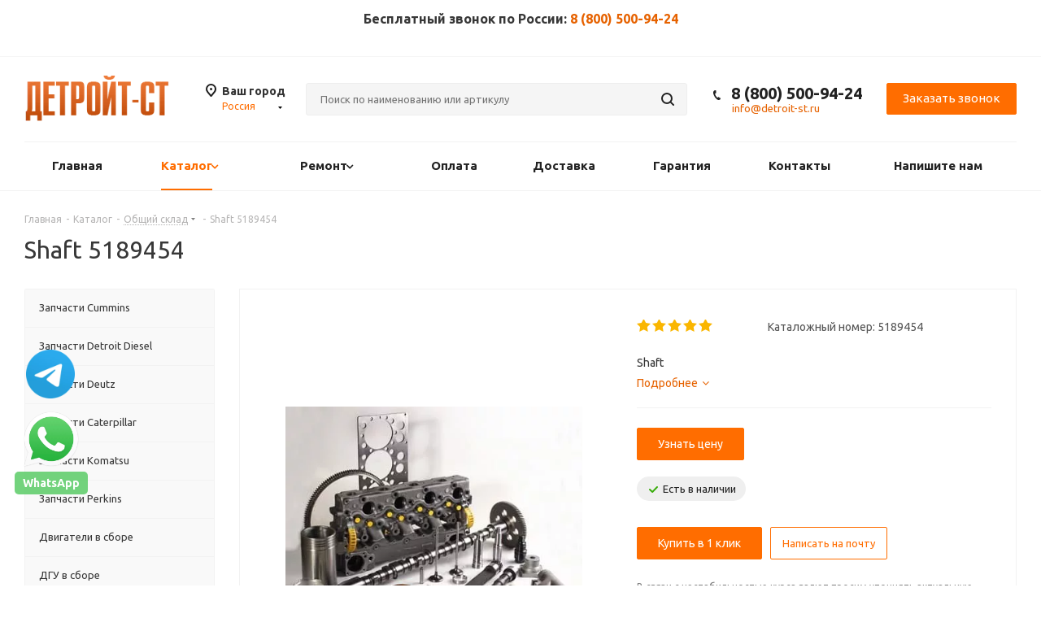

--- FILE ---
content_type: text/html; charset=UTF-8
request_url: https://detroit-st.ru/catalog/razdel-bez-kartinok/shaft-5189454/
body_size: 46869
content:
<!DOCTYPE html>
<html xmlns="http://www.w3.org/1999/xhtml" xml:lang="ru" lang="ru" >
<head>
	<title>Shaft 5189454 — купить в магазине «Детройт-СТ». Узнать цену на 5189454</title>
	<meta name="viewport" content="initial-scale=1.0, width=device-width" />
	<meta name="HandheldFriendly" content="true" />
	<meta name="yes" content="yes" />
	<meta name="apple-mobile-web-app-status-bar-style" content="black" />
	<meta name="SKYPE_TOOLBAR" content="SKYPE_TOOLBAR_PARSER_COMPATIBLE" />


	<!-- SHOWHEAD -->
	<meta http-equiv="Content-Type" content="text/html; charset=UTF-8" />
<meta name="keywords" content="shaft 5189454 купить, 5189454 купить в москве, 5189454 купить в новосибирске" />
<meta name="description" content="Shaft 5189454 – купить в интернет-магазине «Детройт-СТ». ► Доставка по РФ и Казахстану. ► Гарантия качества. ► 5189454 по цене производителя. ☎ 8 (800) 500-94-24" />
<link href="https://fonts.googleapis.com/css?family=Ubuntu:300italic,400italic,500italic,700italic,400,300,500,700subset=latin,cyrillic-ext"  rel="stylesheet" />
<link href="/bitrix/css/aspro.next/notice.css?16618608713664"  rel="stylesheet" />
<link href="/bitrix/js/ui/design-tokens/dist/ui.design-tokens.css?172847235526358"  rel="stylesheet" />
<link href="/bitrix/js/ui/fonts/opensans/ui.font.opensans.css?16843488482555"  rel="stylesheet" />
<link href="/bitrix/js/main/popup/dist/main.popup.bundle.css?175993351731694"  rel="stylesheet" />
<link href="/local/templates/aspro_next/components/bitrix/sale.gift.main.products/main/style.css?1631007272663"  rel="stylesheet" />
<link href="/local/templates/aspro_next/components/bitrix/catalog.section/catalog_block/style.css?1652450577120"  rel="stylesheet" />
<link href="/local/templates/aspro_next/components/bitrix/iblock.vote/element_rating/style.css?1631007272341"  rel="stylesheet" />
<link href="/local/templates/aspro_next/vendor/css/bootstrap.css?1631007269114216"  data-template-style="true"  rel="stylesheet" />
<link href="/local/templates/aspro_next/css/jquery.fancybox.css?16310072694353"  data-template-style="true"  rel="stylesheet" />
<link href="/local/templates/aspro_next/css/styles.css?1700831645101904"  data-template-style="true"  rel="stylesheet" />
<link href="/local/templates/aspro_next/css/animation/animation_ext.css?16310072694934"  data-template-style="true"  rel="stylesheet" />
<link href="/local/templates/aspro_next/vendor/css/footable.standalone.min.css?163100726919590"  data-template-style="true"  rel="stylesheet" />
<link href="/local/templates/aspro_next/css/h1-normal.css?16310072691836"  data-template-style="true"  rel="stylesheet" />
<link href="/local/templates/aspro_next/ajax/ajax.css?1631007273326"  data-template-style="true"  rel="stylesheet" />
<link href="/local/templates/aspro_next/css/jquery.mCustomScrollbar.min.css?163100726942839"  data-template-style="true"  rel="stylesheet" />
<link href="/local/templates/aspro_next/styles.css?174247236712247"  data-template-style="true"  rel="stylesheet" />
<link href="/local/templates/aspro_next/template_styles.css?1760905639579938"  data-template-style="true"  rel="stylesheet" />
<link href="/local/templates/aspro_next/css/media.css?1730228982133228"  data-template-style="true"  rel="stylesheet" />
<link href="/local/templates/aspro_next/vendor/fonts/font-awesome/css/font-awesome.min.css?163100726931000"  data-template-style="true"  rel="stylesheet" />
<link href="/local/templates/aspro_next/css/print.css?163100726919036"  data-template-style="true"  rel="stylesheet" />
<link href="/local/templates/aspro_next/themes/2/theme.css?166186089148686"  data-template-style="true"  rel="stylesheet" />
<link href="/local/templates/aspro_next/bg_color/light/bgcolors.css?166186089162"  data-template-style="true"  rel="stylesheet" />
<link href="/local/templates/aspro_next/css/width-3.css?16310072692137"  data-template-style="true"  rel="stylesheet" />
<link href="/local/templates/aspro_next/css/font-8.css?16310072695890"  data-template-style="true"  rel="stylesheet" />
<link href="/local/templates/aspro_next/css/custom.css?175535006019530"  data-template-style="true"  rel="stylesheet" />
<script>if(!window.BX)window.BX={};if(!window.BX.message)window.BX.message=function(mess){if(typeof mess==='object'){for(let i in mess) {BX.message[i]=mess[i];} return true;}};</script>
<script>(window.BX||top.BX).message({"JS_CORE_LOADING":"Загрузка...","JS_CORE_NO_DATA":"- Нет данных -","JS_CORE_WINDOW_CLOSE":"Закрыть","JS_CORE_WINDOW_EXPAND":"Развернуть","JS_CORE_WINDOW_NARROW":"Свернуть в окно","JS_CORE_WINDOW_SAVE":"Сохранить","JS_CORE_WINDOW_CANCEL":"Отменить","JS_CORE_WINDOW_CONTINUE":"Продолжить","JS_CORE_H":"ч","JS_CORE_M":"м","JS_CORE_S":"с","JSADM_AI_HIDE_EXTRA":"Скрыть лишние","JSADM_AI_ALL_NOTIF":"Показать все","JSADM_AUTH_REQ":"Требуется авторизация!","JS_CORE_WINDOW_AUTH":"Войти","JS_CORE_IMAGE_FULL":"Полный размер"});</script>

<script src="/bitrix/js/main/core/core.js?1759933672511455"></script>

<script>BX.Runtime.registerExtension({"name":"main.core","namespace":"BX","loaded":true});</script>
<script>BX.setJSList(["\/bitrix\/js\/main\/core\/core_ajax.js","\/bitrix\/js\/main\/core\/core_promise.js","\/bitrix\/js\/main\/polyfill\/promise\/js\/promise.js","\/bitrix\/js\/main\/loadext\/loadext.js","\/bitrix\/js\/main\/loadext\/extension.js","\/bitrix\/js\/main\/polyfill\/promise\/js\/promise.js","\/bitrix\/js\/main\/polyfill\/find\/js\/find.js","\/bitrix\/js\/main\/polyfill\/includes\/js\/includes.js","\/bitrix\/js\/main\/polyfill\/matches\/js\/matches.js","\/bitrix\/js\/ui\/polyfill\/closest\/js\/closest.js","\/bitrix\/js\/main\/polyfill\/fill\/main.polyfill.fill.js","\/bitrix\/js\/main\/polyfill\/find\/js\/find.js","\/bitrix\/js\/main\/polyfill\/matches\/js\/matches.js","\/bitrix\/js\/main\/polyfill\/core\/dist\/polyfill.bundle.js","\/bitrix\/js\/main\/core\/core.js","\/bitrix\/js\/main\/polyfill\/intersectionobserver\/js\/intersectionobserver.js","\/bitrix\/js\/main\/lazyload\/dist\/lazyload.bundle.js","\/bitrix\/js\/main\/polyfill\/core\/dist\/polyfill.bundle.js","\/bitrix\/js\/main\/parambag\/dist\/parambag.bundle.js"]);
</script>
<script>BX.Runtime.registerExtension({"name":"ui.dexie","namespace":"BX.DexieExport","loaded":true});</script>
<script>BX.Runtime.registerExtension({"name":"ls","namespace":"window","loaded":true});</script>
<script>BX.Runtime.registerExtension({"name":"fx","namespace":"window","loaded":true});</script>
<script>BX.Runtime.registerExtension({"name":"fc","namespace":"window","loaded":true});</script>
<script>BX.Runtime.registerExtension({"name":"pull.protobuf","namespace":"BX","loaded":true});</script>
<script>BX.Runtime.registerExtension({"name":"rest.client","namespace":"window","loaded":true});</script>
<script>(window.BX||top.BX).message({"pull_server_enabled":"Y","pull_config_timestamp":1759933593,"shared_worker_allowed":"Y","pull_guest_mode":"N","pull_guest_user_id":0,"pull_worker_mtime":1759933591});(window.BX||top.BX).message({"PULL_OLD_REVISION":"Для продолжения корректной работы с сайтом необходимо перезагрузить страницу."});</script>
<script>BX.Runtime.registerExtension({"name":"pull.client","namespace":"BX","loaded":true});</script>
<script>BX.Runtime.registerExtension({"name":"pull","namespace":"window","loaded":true});</script>
<script>BX.Runtime.registerExtension({"name":"jquery2","namespace":"window","loaded":true});</script>
<script>(window.BX||top.BX).message({"NOTICE_ADDED2CART":"В корзине","NOTICE_CLOSE":"Закрыть","NOTICE_MORE":"и ещё #COUNT# #PRODUCTS#","NOTICE_PRODUCT0":"товаров","NOTICE_PRODUCT1":"товар","NOTICE_PRODUCT2":"товара","NOTICE_ADDED2DELAY":"В отложенных","NOTICE_ADDED2COMPARE":"В сравнении"});</script>
<script>BX.Runtime.registerExtension({"name":"aspro_notice","namespace":"window","loaded":true});</script>
<script>BX.Runtime.registerExtension({"name":"ui.design-tokens","namespace":"window","loaded":true});</script>
<script>BX.Runtime.registerExtension({"name":"ui.fonts.opensans","namespace":"window","loaded":true});</script>
<script>BX.Runtime.registerExtension({"name":"main.popup","namespace":"BX.Main","loaded":true});</script>
<script>BX.Runtime.registerExtension({"name":"popup","namespace":"window","loaded":true});</script>
<script type="extension/settings" data-extension="currency.currency-core">{"region":"ru"}</script>
<script>BX.Runtime.registerExtension({"name":"currency.currency-core","namespace":"BX.Currency","loaded":true});</script>
<script>BX.Runtime.registerExtension({"name":"currency","namespace":"window","loaded":true});</script>
<script>(window.BX||top.BX).message({"LANGUAGE_ID":"ru","FORMAT_DATE":"MM\/DD\/YYYY","FORMAT_DATETIME":"MM\/DD\/YYYY H:MI:SS T","COOKIE_PREFIX":"BITRIX_SM","SERVER_TZ_OFFSET":"-18000","UTF_MODE":"Y","SITE_ID":"s2","SITE_DIR":"\/","USER_ID":"","SERVER_TIME":1765250775,"USER_TZ_OFFSET":36000,"USER_TZ_AUTO":"Y","bitrix_sessid":"a4076f8f462d83ac8825382f6a3ae23c"});</script>


<script src="/bitrix/js/ui/dexie/dist/dexie.bundle.js?1759933628218847"></script>
<script src="/bitrix/js/main/core/core_ls.js?17380654954201"></script>
<script src="/bitrix/js/main/core/core_fx.js?163100726416888"></script>
<script src="/bitrix/js/main/core/core_frame_cache.js?175993363116945"></script>
<script src="/bitrix/js/pull/protobuf/protobuf.js?1631007249274055"></script>
<script src="/bitrix/js/pull/protobuf/model.js?163100724970928"></script>
<script src="/bitrix/js/rest/client/rest.client.js?163100726517414"></script>
<script src="/bitrix/js/pull/client/pull.client.js?175993359283861"></script>
<script src="/bitrix/js/main/cphttprequest.js?16310072496104"></script>
<script src="/bitrix/js/main/jquery/jquery-2.2.4.min.js?168434886485578"></script>
<script src="/bitrix/js/main/ajax.js?163100724935509"></script>
<script src="/bitrix/js/aspro.next/notice.js?166186087124301"></script>
<script src="/bitrix/js/main/popup/dist/main.popup.bundle.js?1759933734119638"></script>
<script src="/bitrix/js/currency/currency-core/dist/currency-core.bundle.js?17284721648800"></script>
<script src="/bitrix/js/currency/core_currency.js?17284721641181"></script>
<script data-skip-moving='true'>window['asproRecaptcha'] = {params: {'recaptchaColor':'light','recaptchaLogoShow':'y','recaptchaSize':'normal','recaptchaBadge':'bottomright','recaptchaLang':'ru'},key: '6LfGl7gZAAAAAKWkd6cCwAcZxE2IHfE6mzoIDcIO',ver: '2'};</script>
<script data-skip-moving='true'>!function(c,t,n,p){function s(e){var a=t.getElementById(e);if(a&&!(a.className.indexOf("g-recaptcha")<0)&&c.grecaptcha)if("3"==c[p].ver)a.innerHTML='<textarea class="g-recaptcha-response" style="display:none;resize:0;" name="g-recaptcha-response"></textarea>',grecaptcha.ready(function(){grecaptcha.execute(c[p].key,{action:"maxscore"}).then(function(e){a.innerHTML='<textarea class="g-recaptcha-response" style="display:none;resize:0;" name="g-recaptcha-response">'+e+"</textarea>"})});else{if(a.children.length)return;var r=grecaptcha.render(e,{sitekey:c[p].key+"",theme:c[p].params.recaptchaColor+"",size:c[p].params.recaptchaSize+"",callback:"onCaptchaVerify"+c[p].params.recaptchaSize,badge:c[p].params.recaptchaBadge});$(a).attr("data-widgetid",r)}}c.onLoadRenderRecaptcha=function(){var e=[];for(var a in c[n].args)if(c[n].args.hasOwnProperty(a)){var r=c[n].args[a][0];-1==e.indexOf(r)&&(e.push(r),s(r))}c[n]=function(e){s(e)}},c[n]=c[n]||function(){var e,a,r;c[n].args=c[n].args||[],c[n].args.push(arguments),a="recaptchaApiLoader",(e=t).getElementById(a)||((r=e.createElement("script")).id=a,r.src="//www.google.com/recaptcha/api.js?hl="+c[p].params.recaptchaLang+"&onload=onLoadRenderRecaptcha&render="+("3"==c[p].ver?c[p].key:"explicit"),e.head.appendChild(r))}}(window,document,"renderRecaptchaById","asproRecaptcha");</script>
<script data-skip-moving='true'>!function(){function d(a){for(var e=a;e;)if("form"===(e=e.parentNode).nodeName.toLowerCase())return e;return null}function i(a){var e=[],t=null,n=!1;void 0!==a&&(n=null!==a),t=n?a.getElementsByTagName("input"):document.getElementsByName("captcha_word");for(var r=0;r<t.length;r++)"captcha_word"===t[r].name&&e.push(t[r]);return e}function l(a){for(var e=[],t=a.getElementsByTagName("img"),n=0;n<t.length;n++)!/\/bitrix\/tools\/captcha.php\?(captcha_code|captcha_sid)=[^>]*?/i.test(t[n].src)&&"captcha"!==t[n].id||e.push(t[n]);return e}function h(a){var e="recaptcha-dynamic-"+(new Date).getTime();if(null!==document.getElementById(e)){for(var t=null;t=Math.floor(65535*Math.random()),null!==document.getElementById(e+t););e+=t}var n=document.createElement("div");n.id=e,n.className="g-recaptcha",n.attributes["data-sitekey"]=window.asproRecaptcha.key,a.parentNode&&(a.parentNode.className+=" recaptcha_text",a.parentNode.replaceChild(n,a)),"3"==window.asproRecaptcha.ver&&(a.closest(".captcha-row").style.display="none"),renderRecaptchaById(e)}function a(){for(var a,e,t,n,r=function(){var a=i(null);if(0===a.length)return[];for(var e=[],t=0;t<a.length;t++){var n=d(a[t]);null!==n&&e.push(n)}return e}(),c=0;c<r.length;c++){var o=r[c],p=i(o);if(0!==p.length){var s=l(o);if(0!==s.length){for(a=0;a<p.length;a++)h(p[a]);for(a=0;a<s.length;a++)t=s[a],n="[data-uri]",t.attributes.src=n,t.style.display="none","src"in t&&(t.parentNode&&-1===t.parentNode.className.indexOf("recaptcha_tmp_img")&&(t.parentNode.className+=" recaptcha_tmp_img"),t.src=n);e=o,"function"==typeof $&&$(e).find(".captcha-row label > span").length&&$(e).find(".captcha-row label > span").html(BX.message("RECAPTCHA_TEXT")+' <span class="star">*</span>')}}}}document.addEventListener?document.addEventListener("DOMNodeInserted",function(){try{return(function(){if("undefined"!=typeof renderRecaptchaById)for(var a=document.getElementsByClassName("g-recaptcha"),e=0;e<a.length;e++){var t=a[e];if(0===t.innerHTML.length){var n=t.id;if("string"==typeof n&&0!==n.length){if("3"==window.asproRecaptcha.ver)t.closest(".captcha-row").style.display="none";else if("function"==typeof $){var r=$(t).closest(".captcha-row");r.length&&(r.addClass(window.asproRecaptcha.params.recaptchaSize+" logo_captcha_"+window.asproRecaptcha.params.recaptchaLogoShow+" "+window.asproRecaptcha.params.recaptchaBadge),r.find(".captcha_image").addClass("recaptcha_tmp_img"),r.find(".captcha_input").addClass("recaptcha_text"),"invisible"!==window.asproRecaptcha.params.recaptchaSize&&(r.find("input.recaptcha").length||$('<input type="text" class="recaptcha" value="" />').appendTo(r)))}renderRecaptchaById(n)}}}}(),window.renderRecaptchaById&&window.asproRecaptcha&&window.asproRecaptcha.key)?(a(),!0):(console.error("Bad captcha keys or module error"),!0)}catch(a){return console.error(a),!0}},!1):console.warn("Your browser does not support dynamic ReCaptcha replacement")}();</script>
<script>
					(function () {
						"use strict";

						var counter = function ()
						{
							var cookie = (function (name) {
								var parts = ("; " + document.cookie).split("; " + name + "=");
								if (parts.length == 2) {
									try {return JSON.parse(decodeURIComponent(parts.pop().split(";").shift()));}
									catch (e) {}
								}
							})("BITRIX_CONVERSION_CONTEXT_s2");

							if (cookie && cookie.EXPIRE >= BX.message("SERVER_TIME"))
								return;

							var request = new XMLHttpRequest();
							request.open("POST", "/bitrix/tools/conversion/ajax_counter.php", true);
							request.setRequestHeader("Content-type", "application/x-www-form-urlencoded");
							request.send(
								"SITE_ID="+encodeURIComponent("s2")+
								"&sessid="+encodeURIComponent(BX.bitrix_sessid())+
								"&HTTP_REFERER="+encodeURIComponent(document.referrer)
							);
						};

						if (window.frameRequestStart === true)
							BX.addCustomEvent("onFrameDataReceived", counter);
						else
							BX.ready(counter);
					})();
				</script>
<script>BX.message({'PHONE':'Телефон','FAST_VIEW':'Быстрый просмотр','TABLES_SIZE_TITLE':'Подбор размера','SOCIAL':'Социальные сети','DESCRIPTION':'Описание магазина','ITEMS':'Товары','LOGO':'Логотип','REGISTER_INCLUDE_AREA':'Текст о регистрации','AUTH_INCLUDE_AREA':'Текст об авторизации','FRONT_IMG':'Изображение компании','EMPTY_CART':'пуста','CATALOG_VIEW_MORE':'... Показать все','CATALOG_VIEW_LESS':'... Свернуть','JS_REQUIRED':'Заполните это поле','JS_FORMAT':'Неверный формат','JS_FILE_EXT':'Недопустимое расширение файла','JS_PASSWORD_COPY':'Пароли не совпадают','JS_PASSWORD_LENGTH':'Минимум 6 символов','JS_ERROR':'Неверно заполнено поле','JS_FILE_SIZE':'Максимальный размер 5мб','JS_FILE_BUTTON_NAME':'Выберите файл','JS_FILE_DEFAULT':'Файл не найден','JS_DATE':'Некорректная дата','JS_DATETIME':'Некорректная дата/время','JS_REQUIRED_LICENSES':'Согласитесь с условиями','LICENSE_PROP':'Согласие на обработку персональных данных','LOGIN_LEN':'Введите минимум {0} символа','FANCY_CLOSE':'Закрыть','FANCY_NEXT':'Следующий','FANCY_PREV':'Предыдущий','TOP_AUTH_REGISTER':'Регистрация','CALLBACK':'Заказать звонок','S_CALLBACK':'Заказать звонок','UNTIL_AKC':'До конца акции','TITLE_QUANTITY_BLOCK':'Остаток','TITLE_QUANTITY':'шт.','TOTAL_SUMM_ITEM':'Общая стоимость ','SUBSCRIBE_SUCCESS':'Вы успешно подписались','RECAPTCHA_TEXT':'Подтвердите, что вы не робот','JS_RECAPTCHA_ERROR':'Пройдите проверку','COUNTDOWN_SEC':'сек.','COUNTDOWN_MIN':'мин.','COUNTDOWN_HOUR':'час.','COUNTDOWN_DAY0':'дней','COUNTDOWN_DAY1':'день','COUNTDOWN_DAY2':'дня','COUNTDOWN_WEAK0':'Недель','COUNTDOWN_WEAK1':'Неделя','COUNTDOWN_WEAK2':'Недели','COUNTDOWN_MONTH0':'Месяцев','COUNTDOWN_MONTH1':'Месяц','COUNTDOWN_MONTH2':'Месяца','COUNTDOWN_YEAR0':'Лет','COUNTDOWN_YEAR1':'Год','COUNTDOWN_YEAR2':'Года','CATALOG_PARTIAL_BASKET_PROPERTIES_ERROR':'Заполнены не все свойства у добавляемого товара','CATALOG_EMPTY_BASKET_PROPERTIES_ERROR':'Выберите свойства товара, добавляемые в корзину в параметрах компонента','CATALOG_ELEMENT_NOT_FOUND':'Элемент не найден','ERROR_ADD2BASKET':'Ошибка добавления товара в корзину','CATALOG_SUCCESSFUL_ADD_TO_BASKET':'Успешное добавление товара в корзину','ERROR_BASKET_TITLE':'Ошибка корзины','ERROR_BASKET_PROP_TITLE':'Выберите свойства, добавляемые в корзину','ERROR_BASKET_BUTTON':'Выбрать','BASKET_TOP':'Корзина в шапке','ERROR_ADD_DELAY_ITEM':'Ошибка отложенной корзины','VIEWED_TITLE':'Ранее вы смотрели','VIEWED_BEFORE':'Ранее вы смотрели','BEST_TITLE':'Лучшие предложения','CT_BST_SEARCH_BUTTON':'Поиск','CT_BST_SEARCH2_BUTTON':'Найти','BASKET_PRINT_BUTTON':'Распечатать','BASKET_CLEAR_ALL_BUTTON':'Очистить','BASKET_QUICK_ORDER_BUTTON':'Быстрый заказ','BASKET_CONTINUE_BUTTON':'Продолжить покупки','BASKET_ORDER_BUTTON':'Оформить заказ','SHARE_BUTTON':'Поделиться','BASKET_CHANGE_TITLE':'Ваш заказ','BASKET_CHANGE_LINK':'Изменить','MORE_INFO_SKU':'Подробнее','FROM':'от','TITLE_BLOCK_VIEWED_NAME':'Ранее вы смотрели','T_BASKET':'Корзина','FILTER_EXPAND_VALUES':'Показать все','FILTER_HIDE_VALUES':'Свернуть','FULL_ORDER':'Полный заказ','CUSTOM_COLOR_CHOOSE':'Выбрать','CUSTOM_COLOR_CANCEL':'Отмена','S_MOBILE_MENU':'Меню','NEXT_T_MENU_BACK':'Назад','NEXT_T_MENU_CALLBACK':'Обратная связь','NEXT_T_MENU_CONTACTS_TITLE':'Будьте на связи','SEARCH_TITLE':'Поиск','SOCIAL_TITLE':'Оставайтесь на связи','HEADER_SCHEDULE':'Время работы','SEO_TEXT':'SEO описание','COMPANY_IMG':'Картинка компании','COMPANY_TEXT':'Описание компании','CONFIG_SAVE_SUCCESS':'Настройки сохранены','CONFIG_SAVE_FAIL':'Ошибка сохранения настроек','ITEM_ECONOMY':'Экономия','ITEM_ARTICLE':'Артикул: ','JS_FORMAT_ORDER':'имеет неверный формат','JS_BASKET_COUNT_TITLE':'В корзине товаров на SUMM','POPUP_VIDEO':'Видео','POPUP_GIFT_TEXT':'Нашли что-то особенное? Намекните другу о подарке!'})</script>
<script>var ajaxMessages = {wait:"Загрузка..."}</script>
<link rel="shortcut icon" href="/favicon.ico" type="image/x-icon" />
<link rel="apple-touch-icon" sizes="180x180" href="/upload/resize_cache/webp/upload/CNext/6f6/6f645ed29f389c2afaf6bd94ccf1c974.webp" />
<meta property="og:description" content="Shaft" />
<meta property="og:image" content="https://detroit-st.ru/upload/resize_cache/webp/upload/CNext/3a1/3a1208b52a16ac6bf44e492418d86e42.webp" />
<link rel="image_src" href="https://detroit-st.ru/upload/resize_cache/webp/upload/CNext/3a1/3a1208b52a16ac6bf44e492418d86e42.webp"  />
<meta property="og:title" content="Shaft 5189454 — купить в магазине «Детройт-СТ». Узнать цену на 5189454" />
<meta property="og:type" content="website" />
<meta property="og:url" content="https://detroit-st.ru/catalog/razdel-bez-kartinok/shaft-5189454/" />



<script src="/local/templates/aspro_next/js/jquery.actual.min.js?16310072731251"></script>
<script src="/local/templates/aspro_next/vendor/js/jquery.bxslider.js?163100726966080"></script>
<script src="/local/templates/aspro_next/js/jqModal.js?168442613211024"></script>
<script src="/local/templates/aspro_next/vendor/js/bootstrap.js?163100726927908"></script>
<script src="/local/templates/aspro_next/vendor/js/jquery.appear.js?16310072693188"></script>
<script src="/local/templates/aspro_next/js/browser.js?16310072731032"></script>
<script src="/local/templates/aspro_next/js/jquery.fancybox.js?163100727345889"></script>
<script src="/local/templates/aspro_next/js/jquery.flexslider.js?163100727356266"></script>
<script src="/local/templates/aspro_next/vendor/js/moment.min.js?163100726934436"></script>
<script src="/local/templates/aspro_next/vendor/js/footable.js?1631007269275478"></script>
<script src="/local/templates/aspro_next/js/jquery.validate.min.js?163100727322257"></script>
<script src="/local/templates/aspro_next/js/jquery.inputmask.bundle.min.js?163100727370933"></script>
<script src="/local/templates/aspro_next/js/jquery.easing.1.3.js?16310072738095"></script>
<script src="/local/templates/aspro_next/js/equalize.min.js?1631007273588"></script>
<script src="/local/templates/aspro_next/js/jquery.alphanumeric.js?16310072731972"></script>
<script src="/local/templates/aspro_next/js/jquery.cookie.js?16310072733066"></script>
<script src="/local/templates/aspro_next/js/jquery.plugin.min.js?16310072733181"></script>
<script src="/local/templates/aspro_next/js/jquery.countdown.min.js?163100727313137"></script>
<script src="/local/templates/aspro_next/js/jquery.countdown-ru.js?16310072731400"></script>
<script src="/local/templates/aspro_next/js/jquery.ikSelect.js?163100727332030"></script>
<script src="/local/templates/aspro_next/js/jquery.mobile.custom.touch.min.js?16310072737784"></script>
<script src="/local/templates/aspro_next/js/jquery.dotdotdot.js?16310072735908"></script>
<script src="/local/templates/aspro_next/js/rating_likes.js?163100727310797"></script>
<script src="/local/templates/aspro_next/js/video_banner.js?163100727326074"></script>
<script src="/local/templates/aspro_next/js/main.js?1697523257217699"></script>
<script src="/local/templates/aspro_next/js/jquery.mCustomScrollbar.min.js?163100727339873"></script>
<script src="/bitrix/components/bitrix/search.title/script.js?175993353010542"></script>
<script src="/local/templates/aspro_next/components/bitrix/search.title/corp/script.js?16310072739846"></script>
<script src="/local/templates/aspro_next/components/bitrix/menu/left_front_catalog/script.js?163100727269"></script>
<script src="/local/templates/aspro_next/components/bitrix/search.title/fixed/script.js?16310072739910"></script>
<script src="/local/templates/aspro_next/js/custom.js?1655457027987"></script>
<script src="/local/templates/aspro_next/components/bitrix/catalog.element/main/script.js?1631007272112194"></script>
<script src="/local/templates/aspro_next/components/bitrix/sale.gift.product/main/script.js?163100727248283"></script>
<script src="/local/templates/aspro_next/components/bitrix/sale.gift.main.products/main/script.js?16310072723831"></script>
<script src="/local/templates/aspro_next/components/bitrix/catalog.section/catalog_block/script.js?167930139964142"></script>
<script src="/local/templates/aspro_next/js/jquery.history.js?163100727321571"></script>
<script src="/local/templates/aspro_next/js/jquery-ui.min.js?163100727332162"></script>
<script src="/local/templates/aspro_next/components/aspro/regionality.list.next/popup_regions_small/script.js?1631007269791"></script>
<script src="/bitrix/components/aspro/catalog.viewed.next/templates/main_horizontal/script.js?16310071904676"></script>

		<!-- /SHOWHEAD -->

		<meta name="yandex-verification" content="676b616572be7977" />
<meta name="google-site-verification" content="12HJqEKyPKCQbYxKJmT-jbVw-6pnW-9ST1-gKD_lROY" />
<link rel="icon" type="image/x-icon" href="https://detroit-st.ru/favicon.ico" />


</head>
<body class="site_s2 fill_bg_n " id="main">
	
	
		


	<div id="panel"></div>
	
	
				<!--'start_frame_cache_basketitems-component-block'-->												<div id="ajax_basket"></div>
					<!--'end_frame_cache_basketitems-component-block'-->				
		
		<script>
				BX.message({'MIN_ORDER_PRICE_TEXT':'<b>Минимальная сумма заказа #PRICE#<\/b><br/>Пожалуйста, добавьте еще товаров в корзину'});

		var arNextOptions = ({
			"SITE_DIR" : "/",
			"SITE_ID" : "s2",
			"SITE_ADDRESS" : "",
			"FORM" : ({
				"ASK_FORM_ID" : "ASK",
				"SERVICES_FORM_ID" : "SERVICES",
				"FEEDBACK_FORM_ID" : "FEEDBACK",
				"CALLBACK_FORM_ID" : "CALLBACK",
				"RESUME_FORM_ID" : "RESUME",
				"TOORDER_FORM_ID" : "TOORDER"
			}),
			"PAGES" : ({
				"FRONT_PAGE" : "",
				"BASKET_PAGE" : "",
				"ORDER_PAGE" : "",
				"PERSONAL_PAGE" : "",
				"CATALOG_PAGE" : "1",
				"CATALOG_PAGE_URL" : "/catalog/",
				"BASKET_PAGE_URL" : "/basket/",
				"COMPARE_PAGE_URL" : "/catalog/compare.php",
			}),
			"PRICES" : ({
				"MIN_PRICE" : "1",
			}),
			"THEME" : ({
				'THEME_SWITCHER' : 'N',
				'BASE_COLOR' : '2',
				'BASE_COLOR_CUSTOM' : 'ff6d00',
				'TOP_MENU' : '',
				'TOP_MENU_FIXED' : 'Y',
				'COLORED_LOGO' : 'Y',
				'SIDE_MENU' : 'LEFT',
				'SCROLLTOTOP_TYPE' : 'ROUND_COLOR',
				'SCROLLTOTOP_POSITION' : 'PADDING',
				'SCROLLTOTOP_POSITION_RIGHT'  : '',
				'SCROLLTOTOP_POSITION_BOTTOM' : '',
				'USE_LAZY_LOAD' : 'N',
				'CAPTCHA_FORM_TYPE' : '',
				'ONE_CLICK_BUY_CAPTCHA' : 'N',
				'PHONE_MASK' : '+7 (999) 999-99-99',
				'VALIDATE_PHONE_MASK' : '^[+][0-9] [(][0-9]{3}[)] [0-9]{3}[-][0-9]{2}[-][0-9]{2}$',
				'DATE_MASK' : 'd.m.y',
				'DATE_PLACEHOLDER' : 'дд.мм.гггг',
				'VALIDATE_DATE_MASK' : '^[0-9]{1,2}\.[0-9]{1,2}\.[0-9]{4}$',
				'DATETIME_MASK' : 'd.m.y h:s',
				'DATETIME_PLACEHOLDER' : 'дд.мм.гггг чч:мм',
				'VALIDATE_DATETIME_MASK' : '^[0-9]{1,2}\.[0-9]{1,2}\.[0-9]{4} [0-9]{1,2}\:[0-9]{1,2}$',
				'VALIDATE_FILE_EXT' : 'png|jpg|jpeg|gif|doc|docx|xls|xlsx|txt|pdf|odt|rtf',
				'BANNER_WIDTH' : '',
				'BIGBANNER_ANIMATIONTYPE' : 'SLIDE_HORIZONTAL',
				'BIGBANNER_SLIDESSHOWSPEED' : '5000',
				'BIGBANNER_ANIMATIONSPEED' : '600',
				'PARTNERSBANNER_SLIDESSHOWSPEED' : '5000',
				'PARTNERSBANNER_ANIMATIONSPEED' : '600',
				'ORDER_BASKET_VIEW' : 'FLY2',
				'SHOW_BASKET_ONADDTOCART' : 'N',
				'SHOW_BASKET_PRINT' : 'N',
				"SHOW_ONECLICKBUY_ON_BASKET_PAGE" : 'Y',
				'SHOW_LICENCE' : 'N',				
				'LICENCE_CHECKED' : 'Y',
				'SHOW_OFFER' : 'N',
				'OFFER_CHECKED' : 'N',
				'LOGIN_EQUAL_EMAIL' : 'Y',
				'PERSONAL_ONEFIO' : 'N',
				'SHOW_TOTAL_SUMM' : 'Y',
				'SHOW_TOTAL_SUMM_TYPE' : 'CHANGE',
				'CHANGE_TITLE_ITEM' : 'N',
				'CHANGE_TITLE_ITEM_DETAIL' : 'N',
				'DISCOUNT_PRICE' : '',
				'STORES' : '',
				'STORES_SOURCE' : 'IBLOCK',
				'TYPE_SKU' : 'TYPE_1',
				'MENU_POSITION' : 'LINE',
				'MENU_TYPE_VIEW' : 'HOVER',
				'DETAIL_PICTURE_MODE' : 'POPUP',
				'PAGE_WIDTH' : '3',
				'PAGE_CONTACTS' : '1',
				'HEADER_TYPE' : '2',
				'REGIONALITY_SEARCH_ROW' : 'N',
				'HEADER_TOP_LINE' : '',
				'HEADER_FIXED' : '1',
				'HEADER_MOBILE' : '1',
				'HEADER_MOBILE_MENU' : '1',
				'HEADER_MOBILE_MENU_SHOW_TYPE' : '',
				'TYPE_SEARCH' : 'fixed',
				'PAGE_TITLE' : '1',
				'INDEX_TYPE' : 'index3',
				'FOOTER_TYPE' : '1',
				'PRINT_BUTTON' : 'N',
				'EXPRESSION_FOR_PRINT_PAGE' : 'Версия для печати',
				'EXPRESSION_FOR_FAST_VIEW' : 'Быстрый просмотр',
				'FILTER_VIEW' : 'VERTICAL',
				'YA_GOALS' : 'Y',
				'YA_COUNTER_ID' : '16319743',
				'USE_FORMS_GOALS' : 'SINGLE',
				'USE_SALE_GOALS' : '',
				'USE_DEBUG_GOALS' : 'Y',
				'SHOW_HEADER_GOODS' : 'Y',
				'INSTAGRAMM_INDEX' : 'N',
				'USE_PHONE_AUTH': 'N',
				'MOBILE_CATALOG_LIST_ELEMENTS_COMPACT': 'Y',
				'NLO_MENU': 'N',
				'USE_FAST_VIEW_PAGE_DETAIL': 'Y',
			}),
			"PRESETS": [{'ID':'968','TITLE':'Тип 1','DESCRIPTION':'','IMG':'/upload/resize_cache/webp/bitrix/images/aspro.next/themes/preset968_1544181424.webp','OPTIONS':{'THEME_SWITCHER':'Y','BASE_COLOR':'9','BASE_COLOR_CUSTOM':'1976d2','SHOW_BG_BLOCK':'N','COLORED_LOGO':'Y','PAGE_WIDTH':'3','FONT_STYLE':'2','MENU_COLOR':'COLORED','LEFT_BLOCK':'1','SIDE_MENU':'LEFT','H1_STYLE':'2','TYPE_SEARCH':'fixed','PAGE_TITLE':'1','HOVER_TYPE_IMG':'shine','SHOW_LICENCE':'Y','MAX_DEPTH_MENU':'3','HIDE_SITE_NAME_TITLE':'Y','SHOW_CALLBACK':'Y','PRINT_BUTTON':'N','USE_GOOGLE_RECAPTCHA':'N','GOOGLE_RECAPTCHA_SHOW_LOGO':'Y','HIDDEN_CAPTCHA':'Y','INSTAGRAMM_WIDE_BLOCK':'N','BIGBANNER_HIDEONNARROW':'N','INDEX_TYPE':{'VALUE':'index1','SUB_PARAMS':{'TIZERS':'Y','CATALOG_SECTIONS':'Y','CATALOG_TAB':'Y','MIDDLE_ADV':'Y','SALE':'Y','BLOG':'Y','BOTTOM_BANNERS':'Y','COMPANY_TEXT':'Y','BRANDS':'Y','INSTAGRAMM':'Y'}},'FRONT_PAGE_BRANDS':'brands_slider','FRONT_PAGE_SECTIONS':'front_sections_only','TOP_MENU_FIXED':'Y','HEADER_TYPE':'1','USE_REGIONALITY':'Y','FILTER_VIEW':'COMPACT','SEARCH_VIEW_TYPE':'with_filter','USE_FAST_VIEW_PAGE_DETAIL':'fast_view_1','SHOW_TOTAL_SUMM':'Y','CHANGE_TITLE_ITEM':'N','VIEW_TYPE_HIGHLOAD_PROP':'N','SHOW_HEADER_GOODS':'Y','SEARCH_HIDE_NOT_AVAILABLE':'N','LEFT_BLOCK_CATALOG_ICONS':'N','SHOW_CATALOG_SECTIONS_ICONS':'Y','LEFT_BLOCK_CATALOG_DETAIL':'Y','CATALOG_COMPARE':'Y','CATALOG_PAGE_DETAIL':'element_1','SHOW_BREADCRUMBS_CATALOG_SUBSECTIONS':'Y','SHOW_BREADCRUMBS_CATALOG_CHAIN':'H1','TYPE_SKU':'TYPE_1','DETAIL_PICTURE_MODE':'POPUP','MENU_POSITION':'LINE','MENU_TYPE_VIEW':'HOVER','VIEWED_TYPE':'LOCAL','VIEWED_TEMPLATE':'HORIZONTAL','USE_WORD_EXPRESSION':'Y','ORDER_BASKET_VIEW':'FLY','ORDER_BASKET_COLOR':'DARK','SHOW_BASKET_ONADDTOCART':'Y','SHOW_BASKET_PRINT':'Y','SHOW_BASKET_ON_PAGES':'N','USE_PRODUCT_QUANTITY_LIST':'Y','USE_PRODUCT_QUANTITY_DETAIL':'Y','ONE_CLICK_BUY_CAPTCHA':'N','SHOW_ONECLICKBUY_ON_BASKET_PAGE':'Y','ONECLICKBUY_SHOW_DELIVERY_NOTE':'N','PAGE_CONTACTS':'3','CONTACTS_USE_FEEDBACK':'Y','CONTACTS_USE_MAP':'Y','BLOG_PAGE':'list_elements_2','PROJECTS_PAGE':'list_elements_2','NEWS_PAGE':'list_elements_3','STAFF_PAGE':'list_elements_1','PARTNERS_PAGE':'list_elements_3','PARTNERS_PAGE_DETAIL':'element_4','VACANCY_PAGE':'list_elements_1','LICENSES_PAGE':'list_elements_2','FOOTER_TYPE':'4','ADV_TOP_HEADER':'N','ADV_TOP_UNDERHEADER':'N','ADV_SIDE':'Y','ADV_CONTENT_TOP':'N','ADV_CONTENT_BOTTOM':'N','ADV_FOOTER':'N','HEADER_MOBILE_FIXED':'Y','HEADER_MOBILE':'1','HEADER_MOBILE_MENU':'1','HEADER_MOBILE_MENU_OPEN':'1','PERSONAL_ONEFIO':'Y','LOGIN_EQUAL_EMAIL':'Y','YA_GOALS':'N','YANDEX_ECOMERCE':'N','GOOGLE_ECOMERCE':'N'}},{'ID':'221','TITLE':'Тип 2','DESCRIPTION':'','IMG':'/upload/resize_cache/webp/bitrix/images/aspro.next/themes/preset221_1544181431.webp','OPTIONS':{'THEME_SWITCHER':'Y','BASE_COLOR':'11','BASE_COLOR_CUSTOM':'107bb1','SHOW_BG_BLOCK':'N','COLORED_LOGO':'Y','PAGE_WIDTH':'2','FONT_STYLE':'8','MENU_COLOR':'LIGHT','LEFT_BLOCK':'2','SIDE_MENU':'LEFT','H1_STYLE':'2','TYPE_SEARCH':'fixed','PAGE_TITLE':'1','HOVER_TYPE_IMG':'shine','SHOW_LICENCE':'Y','MAX_DEPTH_MENU':'4','HIDE_SITE_NAME_TITLE':'Y','SHOW_CALLBACK':'Y','PRINT_BUTTON':'N','USE_GOOGLE_RECAPTCHA':'N','GOOGLE_RECAPTCHA_SHOW_LOGO':'Y','HIDDEN_CAPTCHA':'Y','INSTAGRAMM_WIDE_BLOCK':'N','BIGBANNER_HIDEONNARROW':'N','INDEX_TYPE':{'VALUE':'index3','SUB_PARAMS':{'TOP_ADV_BOTTOM_BANNER':'Y','FLOAT_BANNER':'Y','CATALOG_SECTIONS':'Y','CATALOG_TAB':'Y','TIZERS':'Y','SALE':'Y','BOTTOM_BANNERS':'Y','COMPANY_TEXT':'Y','BRANDS':'Y','INSTAGRAMM':'N'}},'FRONT_PAGE_BRANDS':'brands_slider','FRONT_PAGE_SECTIONS':'front_sections_with_childs','TOP_MENU_FIXED':'Y','HEADER_TYPE':'2','USE_REGIONALITY':'Y','FILTER_VIEW':'VERTICAL','SEARCH_VIEW_TYPE':'with_filter','USE_FAST_VIEW_PAGE_DETAIL':'fast_view_1','SHOW_TOTAL_SUMM':'Y','CHANGE_TITLE_ITEM':'N','VIEW_TYPE_HIGHLOAD_PROP':'N','SHOW_HEADER_GOODS':'Y','SEARCH_HIDE_NOT_AVAILABLE':'N','LEFT_BLOCK_CATALOG_ICONS':'N','SHOW_CATALOG_SECTIONS_ICONS':'Y','LEFT_BLOCK_CATALOG_DETAIL':'Y','CATALOG_COMPARE':'Y','CATALOG_PAGE_DETAIL':'element_3','SHOW_BREADCRUMBS_CATALOG_SUBSECTIONS':'Y','SHOW_BREADCRUMBS_CATALOG_CHAIN':'H1','TYPE_SKU':'TYPE_1','DETAIL_PICTURE_MODE':'POPUP','MENU_POSITION':'LINE','MENU_TYPE_VIEW':'HOVER','VIEWED_TYPE':'LOCAL','VIEWED_TEMPLATE':'HORIZONTAL','USE_WORD_EXPRESSION':'Y','ORDER_BASKET_VIEW':'NORMAL','ORDER_BASKET_COLOR':'DARK','SHOW_BASKET_ONADDTOCART':'Y','SHOW_BASKET_PRINT':'Y','SHOW_BASKET_ON_PAGES':'N','USE_PRODUCT_QUANTITY_LIST':'Y','USE_PRODUCT_QUANTITY_DETAIL':'Y','ONE_CLICK_BUY_CAPTCHA':'N','SHOW_ONECLICKBUY_ON_BASKET_PAGE':'Y','ONECLICKBUY_SHOW_DELIVERY_NOTE':'N','PAGE_CONTACTS':'3','CONTACTS_USE_FEEDBACK':'Y','CONTACTS_USE_MAP':'Y','BLOG_PAGE':'list_elements_2','PROJECTS_PAGE':'list_elements_2','NEWS_PAGE':'list_elements_3','STAFF_PAGE':'list_elements_1','PARTNERS_PAGE':'list_elements_3','PARTNERS_PAGE_DETAIL':'element_4','VACANCY_PAGE':'list_elements_1','LICENSES_PAGE':'list_elements_2','FOOTER_TYPE':'1','ADV_TOP_HEADER':'N','ADV_TOP_UNDERHEADER':'N','ADV_SIDE':'Y','ADV_CONTENT_TOP':'N','ADV_CONTENT_BOTTOM':'N','ADV_FOOTER':'N','HEADER_MOBILE_FIXED':'Y','HEADER_MOBILE':'1','HEADER_MOBILE_MENU':'1','HEADER_MOBILE_MENU_OPEN':'1','PERSONAL_ONEFIO':'Y','LOGIN_EQUAL_EMAIL':'Y','YA_GOALS':'N','YANDEX_ECOMERCE':'N','GOOGLE_ECOMERCE':'N'}},{'ID':'215','TITLE':'Тип 3','DESCRIPTION':'','IMG':'/upload/resize_cache/webp/bitrix/images/aspro.next/themes/preset215_1544181438.webp','OPTIONS':{'THEME_SWITCHER':'Y','BASE_COLOR':'16','BASE_COLOR_CUSTOM':'188b30','SHOW_BG_BLOCK':'N','COLORED_LOGO':'Y','PAGE_WIDTH':'3','FONT_STYLE':'8','MENU_COLOR':'LIGHT','LEFT_BLOCK':'3','SIDE_MENU':'LEFT','H1_STYLE':'2','TYPE_SEARCH':'fixed','PAGE_TITLE':'1','HOVER_TYPE_IMG':'shine','SHOW_LICENCE':'Y','MAX_DEPTH_MENU':'4','HIDE_SITE_NAME_TITLE':'Y','SHOW_CALLBACK':'Y','PRINT_BUTTON':'N','USE_GOOGLE_RECAPTCHA':'N','GOOGLE_RECAPTCHA_SHOW_LOGO':'Y','HIDDEN_CAPTCHA':'Y','INSTAGRAMM_WIDE_BLOCK':'N','BIGBANNER_HIDEONNARROW':'N','INDEX_TYPE':{'VALUE':'index2','SUB_PARAMS':[]},'FRONT_PAGE_BRANDS':'brands_list','FRONT_PAGE_SECTIONS':'front_sections_with_childs','TOP_MENU_FIXED':'Y','HEADER_TYPE':'2','USE_REGIONALITY':'Y','FILTER_VIEW':'VERTICAL','SEARCH_VIEW_TYPE':'with_filter','USE_FAST_VIEW_PAGE_DETAIL':'fast_view_1','SHOW_TOTAL_SUMM':'Y','CHANGE_TITLE_ITEM':'N','VIEW_TYPE_HIGHLOAD_PROP':'N','SHOW_HEADER_GOODS':'Y','SEARCH_HIDE_NOT_AVAILABLE':'N','LEFT_BLOCK_CATALOG_ICONS':'N','SHOW_CATALOG_SECTIONS_ICONS':'Y','LEFT_BLOCK_CATALOG_DETAIL':'Y','CATALOG_COMPARE':'Y','CATALOG_PAGE_DETAIL':'element_4','SHOW_BREADCRUMBS_CATALOG_SUBSECTIONS':'Y','SHOW_BREADCRUMBS_CATALOG_CHAIN':'H1','TYPE_SKU':'TYPE_1','DETAIL_PICTURE_MODE':'POPUP','MENU_POSITION':'LINE','MENU_TYPE_VIEW':'HOVER','VIEWED_TYPE':'LOCAL','VIEWED_TEMPLATE':'HORIZONTAL','USE_WORD_EXPRESSION':'Y','ORDER_BASKET_VIEW':'NORMAL','ORDER_BASKET_COLOR':'DARK','SHOW_BASKET_ONADDTOCART':'Y','SHOW_BASKET_PRINT':'Y','SHOW_BASKET_ON_PAGES':'N','USE_PRODUCT_QUANTITY_LIST':'Y','USE_PRODUCT_QUANTITY_DETAIL':'Y','ONE_CLICK_BUY_CAPTCHA':'N','SHOW_ONECLICKBUY_ON_BASKET_PAGE':'Y','ONECLICKBUY_SHOW_DELIVERY_NOTE':'N','PAGE_CONTACTS':'3','CONTACTS_USE_FEEDBACK':'Y','CONTACTS_USE_MAP':'Y','BLOG_PAGE':'list_elements_2','PROJECTS_PAGE':'list_elements_2','NEWS_PAGE':'list_elements_3','STAFF_PAGE':'list_elements_1','PARTNERS_PAGE':'list_elements_3','PARTNERS_PAGE_DETAIL':'element_4','VACANCY_PAGE':'list_elements_1','LICENSES_PAGE':'list_elements_2','FOOTER_TYPE':'1','ADV_TOP_HEADER':'N','ADV_TOP_UNDERHEADER':'N','ADV_SIDE':'Y','ADV_CONTENT_TOP':'N','ADV_CONTENT_BOTTOM':'N','ADV_FOOTER':'N','HEADER_MOBILE_FIXED':'Y','HEADER_MOBILE':'1','HEADER_MOBILE_MENU':'1','HEADER_MOBILE_MENU_OPEN':'1','PERSONAL_ONEFIO':'Y','LOGIN_EQUAL_EMAIL':'Y','YA_GOALS':'N','YANDEX_ECOMERCE':'N','GOOGLE_ECOMERCE':'N'}},{'ID':'881','TITLE':'Тип 4','DESCRIPTION':'','IMG':'/upload/resize_cache/webp/bitrix/images/aspro.next/themes/preset881_1544181443.webp','OPTIONS':{'THEME_SWITCHER':'Y','BASE_COLOR':'CUSTOM','BASE_COLOR_CUSTOM':'f07c00','SHOW_BG_BLOCK':'N','COLORED_LOGO':'Y','PAGE_WIDTH':'1','FONT_STYLE':'1','MENU_COLOR':'COLORED','LEFT_BLOCK':'2','SIDE_MENU':'RIGHT','H1_STYLE':'2','TYPE_SEARCH':'fixed','PAGE_TITLE':'3','HOVER_TYPE_IMG':'blink','SHOW_LICENCE':'Y','MAX_DEPTH_MENU':'4','HIDE_SITE_NAME_TITLE':'Y','SHOW_CALLBACK':'Y','PRINT_BUTTON':'Y','USE_GOOGLE_RECAPTCHA':'N','GOOGLE_RECAPTCHA_SHOW_LOGO':'Y','HIDDEN_CAPTCHA':'Y','INSTAGRAMM_WIDE_BLOCK':'N','BIGBANNER_HIDEONNARROW':'N','INDEX_TYPE':{'VALUE':'index4','SUB_PARAMS':[]},'FRONT_PAGE_BRANDS':'brands_slider','FRONT_PAGE_SECTIONS':'front_sections_with_childs','TOP_MENU_FIXED':'Y','HEADER_TYPE':'9','USE_REGIONALITY':'Y','FILTER_VIEW':'COMPACT','SEARCH_VIEW_TYPE':'with_filter','USE_FAST_VIEW_PAGE_DETAIL':'fast_view_1','SHOW_TOTAL_SUMM':'Y','CHANGE_TITLE_ITEM':'N','VIEW_TYPE_HIGHLOAD_PROP':'N','SHOW_HEADER_GOODS':'Y','SEARCH_HIDE_NOT_AVAILABLE':'N','LEFT_BLOCK_CATALOG_ICONS':'N','SHOW_CATALOG_SECTIONS_ICONS':'Y','LEFT_BLOCK_CATALOG_DETAIL':'Y','CATALOG_COMPARE':'Y','CATALOG_PAGE_DETAIL':'element_4','SHOW_BREADCRUMBS_CATALOG_SUBSECTIONS':'Y','SHOW_BREADCRUMBS_CATALOG_CHAIN':'H1','TYPE_SKU':'TYPE_1','DETAIL_PICTURE_MODE':'POPUP','MENU_POSITION':'LINE','MENU_TYPE_VIEW':'HOVER','VIEWED_TYPE':'LOCAL','VIEWED_TEMPLATE':'HORIZONTAL','USE_WORD_EXPRESSION':'Y','ORDER_BASKET_VIEW':'NORMAL','ORDER_BASKET_COLOR':'DARK','SHOW_BASKET_ONADDTOCART':'Y','SHOW_BASKET_PRINT':'Y','SHOW_BASKET_ON_PAGES':'N','USE_PRODUCT_QUANTITY_LIST':'Y','USE_PRODUCT_QUANTITY_DETAIL':'Y','ONE_CLICK_BUY_CAPTCHA':'N','SHOW_ONECLICKBUY_ON_BASKET_PAGE':'Y','ONECLICKBUY_SHOW_DELIVERY_NOTE':'N','PAGE_CONTACTS':'1','CONTACTS_USE_FEEDBACK':'Y','CONTACTS_USE_MAP':'Y','BLOG_PAGE':'list_elements_2','PROJECTS_PAGE':'list_elements_2','NEWS_PAGE':'list_elements_3','STAFF_PAGE':'list_elements_1','PARTNERS_PAGE':'list_elements_3','PARTNERS_PAGE_DETAIL':'element_4','VACANCY_PAGE':'list_elements_1','LICENSES_PAGE':'list_elements_2','FOOTER_TYPE':'1','ADV_TOP_HEADER':'N','ADV_TOP_UNDERHEADER':'N','ADV_SIDE':'Y','ADV_CONTENT_TOP':'N','ADV_CONTENT_BOTTOM':'N','ADV_FOOTER':'N','HEADER_MOBILE_FIXED':'Y','HEADER_MOBILE':'1','HEADER_MOBILE_MENU':'1','HEADER_MOBILE_MENU_OPEN':'1','PERSONAL_ONEFIO':'Y','LOGIN_EQUAL_EMAIL':'Y','YA_GOALS':'N','YANDEX_ECOMERCE':'N','GOOGLE_ECOMERCE':'N'}},{'ID':'741','TITLE':'Тип 5','DESCRIPTION':'','IMG':'/upload/resize_cache/webp/bitrix/images/aspro.next/themes/preset741_1544181450.webp','OPTIONS':{'THEME_SWITCHER':'Y','BASE_COLOR':'CUSTOM','BASE_COLOR_CUSTOM':'d42727','BGCOLOR_THEME':'LIGHT','CUSTOM_BGCOLOR_THEME':'f6f6f7','SHOW_BG_BLOCK':'Y','COLORED_LOGO':'Y','PAGE_WIDTH':'2','FONT_STYLE':'5','MENU_COLOR':'COLORED','LEFT_BLOCK':'2','SIDE_MENU':'LEFT','H1_STYLE':'2','TYPE_SEARCH':'fixed','PAGE_TITLE':'1','HOVER_TYPE_IMG':'shine','SHOW_LICENCE':'Y','MAX_DEPTH_MENU':'4','HIDE_SITE_NAME_TITLE':'Y','SHOW_CALLBACK':'Y','PRINT_BUTTON':'N','USE_GOOGLE_RECAPTCHA':'N','GOOGLE_RECAPTCHA_SHOW_LOGO':'Y','HIDDEN_CAPTCHA':'Y','INSTAGRAMM_WIDE_BLOCK':'N','BIGBANNER_HIDEONNARROW':'N','INDEX_TYPE':{'VALUE':'index3','SUB_PARAMS':{'TOP_ADV_BOTTOM_BANNER':'Y','FLOAT_BANNER':'Y','CATALOG_SECTIONS':'Y','CATALOG_TAB':'Y','TIZERS':'Y','SALE':'Y','BOTTOM_BANNERS':'Y','COMPANY_TEXT':'Y','BRANDS':'Y','INSTAGRAMM':'N'}},'FRONT_PAGE_BRANDS':'brands_slider','FRONT_PAGE_SECTIONS':'front_sections_only','TOP_MENU_FIXED':'Y','HEADER_TYPE':'3','USE_REGIONALITY':'Y','FILTER_VIEW':'VERTICAL','SEARCH_VIEW_TYPE':'with_filter','USE_FAST_VIEW_PAGE_DETAIL':'fast_view_1','SHOW_TOTAL_SUMM':'Y','CHANGE_TITLE_ITEM':'N','VIEW_TYPE_HIGHLOAD_PROP':'N','SHOW_HEADER_GOODS':'Y','SEARCH_HIDE_NOT_AVAILABLE':'N','LEFT_BLOCK_CATALOG_ICONS':'N','SHOW_CATALOG_SECTIONS_ICONS':'Y','LEFT_BLOCK_CATALOG_DETAIL':'Y','CATALOG_COMPARE':'Y','CATALOG_PAGE_DETAIL':'element_1','SHOW_BREADCRUMBS_CATALOG_SUBSECTIONS':'Y','SHOW_BREADCRUMBS_CATALOG_CHAIN':'H1','TYPE_SKU':'TYPE_1','DETAIL_PICTURE_MODE':'POPUP','MENU_POSITION':'LINE','MENU_TYPE_VIEW':'HOVER','VIEWED_TYPE':'LOCAL','VIEWED_TEMPLATE':'HORIZONTAL','USE_WORD_EXPRESSION':'Y','ORDER_BASKET_VIEW':'NORMAL','ORDER_BASKET_COLOR':'DARK','SHOW_BASKET_ONADDTOCART':'Y','SHOW_BASKET_PRINT':'Y','SHOW_BASKET_ON_PAGES':'N','USE_PRODUCT_QUANTITY_LIST':'Y','USE_PRODUCT_QUANTITY_DETAIL':'Y','ONE_CLICK_BUY_CAPTCHA':'N','SHOW_ONECLICKBUY_ON_BASKET_PAGE':'Y','ONECLICKBUY_SHOW_DELIVERY_NOTE':'N','PAGE_CONTACTS':'3','CONTACTS_USE_FEEDBACK':'Y','CONTACTS_USE_MAP':'Y','BLOG_PAGE':'list_elements_2','PROJECTS_PAGE':'list_elements_2','NEWS_PAGE':'list_elements_3','STAFF_PAGE':'list_elements_1','PARTNERS_PAGE':'list_elements_3','PARTNERS_PAGE_DETAIL':'element_4','VACANCY_PAGE':'list_elements_1','LICENSES_PAGE':'list_elements_2','FOOTER_TYPE':'4','ADV_TOP_HEADER':'N','ADV_TOP_UNDERHEADER':'N','ADV_SIDE':'Y','ADV_CONTENT_TOP':'N','ADV_CONTENT_BOTTOM':'N','ADV_FOOTER':'N','HEADER_MOBILE_FIXED':'Y','HEADER_MOBILE':'1','HEADER_MOBILE_MENU':'1','HEADER_MOBILE_MENU_OPEN':'1','PERSONAL_ONEFIO':'Y','LOGIN_EQUAL_EMAIL':'Y','YA_GOALS':'N','YANDEX_ECOMERCE':'N','GOOGLE_ECOMERCE':'N'}},{'ID':'889','TITLE':'Тип 6','DESCRIPTION':'','IMG':'/upload/resize_cache/webp/bitrix/images/aspro.next/themes/preset889_1544181455.webp','OPTIONS':{'THEME_SWITCHER':'Y','BASE_COLOR':'9','BASE_COLOR_CUSTOM':'1976d2','SHOW_BG_BLOCK':'N','COLORED_LOGO':'Y','PAGE_WIDTH':'2','FONT_STYLE':'8','MENU_COLOR':'COLORED','LEFT_BLOCK':'2','SIDE_MENU':'LEFT','H1_STYLE':'2','TYPE_SEARCH':'fixed','PAGE_TITLE':'1','HOVER_TYPE_IMG':'shine','SHOW_LICENCE':'Y','MAX_DEPTH_MENU':'3','HIDE_SITE_NAME_TITLE':'Y','SHOW_CALLBACK':'Y','PRINT_BUTTON':'N','USE_GOOGLE_RECAPTCHA':'N','GOOGLE_RECAPTCHA_SHOW_LOGO':'Y','HIDDEN_CAPTCHA':'Y','INSTAGRAMM_WIDE_BLOCK':'N','BIGBANNER_HIDEONNARROW':'N','INDEX_TYPE':{'VALUE':'index1','SUB_PARAMS':{'TIZERS':'Y','CATALOG_SECTIONS':'Y','CATALOG_TAB':'Y','MIDDLE_ADV':'Y','SALE':'Y','BLOG':'Y','BOTTOM_BANNERS':'Y','COMPANY_TEXT':'Y','BRANDS':'Y','INSTAGRAMM':'Y'}},'FRONT_PAGE_BRANDS':'brands_slider','FRONT_PAGE_SECTIONS':'front_sections_with_childs','TOP_MENU_FIXED':'Y','HEADER_TYPE':'3','USE_REGIONALITY':'Y','FILTER_VIEW':'COMPACT','SEARCH_VIEW_TYPE':'with_filter','USE_FAST_VIEW_PAGE_DETAIL':'fast_view_1','SHOW_TOTAL_SUMM':'Y','CHANGE_TITLE_ITEM':'N','VIEW_TYPE_HIGHLOAD_PROP':'N','SHOW_HEADER_GOODS':'Y','SEARCH_HIDE_NOT_AVAILABLE':'N','LEFT_BLOCK_CATALOG_ICONS':'N','SHOW_CATALOG_SECTIONS_ICONS':'Y','LEFT_BLOCK_CATALOG_DETAIL':'Y','CATALOG_COMPARE':'Y','CATALOG_PAGE_DETAIL':'element_3','SHOW_BREADCRUMBS_CATALOG_SUBSECTIONS':'Y','SHOW_BREADCRUMBS_CATALOG_CHAIN':'H1','TYPE_SKU':'TYPE_1','DETAIL_PICTURE_MODE':'POPUP','MENU_POSITION':'LINE','MENU_TYPE_VIEW':'HOVER','VIEWED_TYPE':'LOCAL','VIEWED_TEMPLATE':'HORIZONTAL','USE_WORD_EXPRESSION':'Y','ORDER_BASKET_VIEW':'NORMAL','ORDER_BASKET_COLOR':'DARK','SHOW_BASKET_ONADDTOCART':'Y','SHOW_BASKET_PRINT':'Y','SHOW_BASKET_ON_PAGES':'N','USE_PRODUCT_QUANTITY_LIST':'Y','USE_PRODUCT_QUANTITY_DETAIL':'Y','ONE_CLICK_BUY_CAPTCHA':'N','SHOW_ONECLICKBUY_ON_BASKET_PAGE':'Y','ONECLICKBUY_SHOW_DELIVERY_NOTE':'N','PAGE_CONTACTS':'3','CONTACTS_USE_FEEDBACK':'Y','CONTACTS_USE_MAP':'Y','BLOG_PAGE':'list_elements_2','PROJECTS_PAGE':'list_elements_2','NEWS_PAGE':'list_elements_3','STAFF_PAGE':'list_elements_1','PARTNERS_PAGE':'list_elements_3','PARTNERS_PAGE_DETAIL':'element_4','VACANCY_PAGE':'list_elements_1','LICENSES_PAGE':'list_elements_2','FOOTER_TYPE':'1','ADV_TOP_HEADER':'N','ADV_TOP_UNDERHEADER':'N','ADV_SIDE':'Y','ADV_CONTENT_TOP':'N','ADV_CONTENT_BOTTOM':'N','ADV_FOOTER':'N','HEADER_MOBILE_FIXED':'Y','HEADER_MOBILE':'1','HEADER_MOBILE_MENU':'1','HEADER_MOBILE_MENU_OPEN':'1','PERSONAL_ONEFIO':'Y','LOGIN_EQUAL_EMAIL':'Y','YA_GOALS':'N','YANDEX_ECOMERCE':'N','GOOGLE_ECOMERCE':'N'}}],
			"REGIONALITY":({
				'USE_REGIONALITY' : 'Y',
				'REGIONALITY_VIEW' : 'POPUP_REGIONS_SMALL',
			}),
			"COUNTERS":({
				"YANDEX_COUNTER" : 1,
				"GOOGLE_COUNTER" : 1,
				"YANDEX_ECOMERCE" : "N",
				"GOOGLE_ECOMERCE" : "N",
				"TYPE":{
					"ONE_CLICK":"Купить в 1 клик",
					"QUICK_ORDER":"Быстрый заказ",
				},
				"GOOGLE_EVENTS":{
					"ADD2BASKET": "addToCart",
					"REMOVE_BASKET": "removeFromCart",
					"CHECKOUT_ORDER": "checkout",
					"PURCHASE": "gtm.dom",
				}
			}),
			"JS_ITEM_CLICK":({
				"precision" : 6,
				"precisionFactor" : Math.pow(10,6)
			})
		});
		</script>
			
	<div class="wrapper1  header_bglight with_left_block  catalog_page basket_fly fly2 basket_fill_WHITE side_LEFT catalog_icons_N banner_auto with_fast_view mheader-v1 header-v2 regions_Y fill_N footer-v1 front-vindex3 mfixed_Y mfixed_view_always title-v1 with_phones ce_cmp store_LIST_AMOUNT">
		
		<div class="header_wrap visible-lg visible-md title-v1">
			<header id="header">
				<div class="top-block top-block-v1">
	<div class="maxwidth-theme">
		<div class="row">
			<div class="col-md-12">
				<div style="font-size: 12pt; text-align: center;">
 <b>Бесплатный звонок по России:</b> <b><a href="tel:88005009424">8 (800) 500-94-24</a></b>
</div>
 <br>
			</div>
			<div class="top-block-item pull-right show-fixed top-ctrl">
				<div class="personal_wrap">
					<div class="personal top login twosmallfont">
											</div>
				</div>
			</div>
					</div>
	</div>
</div>
<div class="header-v3 header-wrapper">
	<div class="logo_and_menu-row">
		<div class="logo-row">
			<div class="maxwidth-theme">
				<div class="row">
					<div class="logo-block col-md-2 col-sm-3">
						<div class="logo colored">
							<a href="/"><img src="/upload/resize_cache/webp/upload/CNext/3a1/3a1208b52a16ac6bf44e492418d86e42.webp" alt="detroit-st.ru" title="detroit-st.ru" data-src="" /></a>						</div>
					</div>
											<div class="inline-block pull-left">
							<div class="top-description">
								<!--'start_frame_cache_header-regionality-block'-->
			<div class="region_wrapper">
			<div class="city_title">Ваш город</div>
			<div class="js_city_chooser colored" data-event="jqm" data-name="city_chooser_small" data-param-url="%2Fcatalog%2Frazdel-bez-kartinok%2Fshaft-5189454%2F" data-param-form_id="city_chooser">
				<span>Россия</span><span class="arrow"><i></i></span>
			</div>
					</div>
	<!--'end_frame_cache_header-regionality-block'-->							</div>
						</div>
										<div class="pull-left search_wrap wide_search">
						<div class="search-block inner-table-block">
							
				<div class="search-wrapper">
				<div id="title-search_fixed">
					<form action="/catalog/" class="search">
						<div class="search-input-div">
							<input class="search-input" id="title-search-input_fixed" type="text" name="q" value="" placeholder="Поиск по наименованию или артикулу" size="20" maxlength="50" autocomplete="off" />
						</div>
						<div class="search-button-div">
							<button class="btn btn-search" type="submit" name="s" value="Найти"><i class="svg svg-search svg-black"></i></button>
							<span class="close-block inline-search-hide"><span class="svg svg-close close-icons"></span></span>
						</div>
					</form>
				</div>
			</div>
	<script>
	var jsControl = new JCTitleSearch2({
		//'WAIT_IMAGE': '/bitrix/themes/.default/images/wait.gif',
		'AJAX_PAGE' : '/catalog/razdel-bez-kartinok/shaft-5189454/',
		'CONTAINER_ID': 'title-search_fixed',
		'INPUT_ID': 'title-search-input_fixed',
		'INPUT_ID_TMP': 'title-search-input_fixed',
		'MIN_QUERY_LEN': 2
	});
</script>						</div>
					</div>
											<div class="pull-right block-link">
							<div class="phone-block with_btn">
																	<div class="inner-table-block">
										<!--'start_frame_cache_header-allphones-block1'-->											<div class="phone">
				<i class="svg svg-phone"></i>
				<a rel="nofollow" href="tel:88005009424">8 (800) 500-94-24</a>
							</div>
							<!--'end_frame_cache_header-allphones-block1'-->										<div class="schedule">
											<a href="mailto:info@detroit-st.ru"><span style="font-size: 10pt;">info@detroit-st.ru</span></a><br>										</div>
									</div>
																									<div class="inner-table-block">
										<span class="callback-block animate-load twosmallfont colored   btn-default btn" data-event="jqm" data-param-form_id="CALLBACK" data-name="callback">Заказать звонок</span>
									</div>
															</div>
						</div>
										<div class="pull-right block-link">
											</div>
				</div>
			</div>
		</div>	</div>
	<div class="menu-row middle-block bglight">
		<div class="maxwidth-theme">
			<div class="row">
				<div class="col-md-12">
					<div class="menu-only">
						<nav class="mega-menu sliced">
								<div class="table-menu">
		<table>
			<tr>
														<td class="menu-item unvisible       ">
						<div class="wrap">
							
							<a class="   " href="/">
								<div>
																		Главная									<div class="line-wrapper"><span class="line"></span></div>
								</div>
							</a>
																											</div>
					</td>
														<td class="menu-item unvisible  dropdown     active">
						<div class="wrap">
							
							<a class="  dropdown-toggle " href="/catalog/">
								<div>
																		Каталог									<div class="line-wrapper"><span class="line"></span></div>
								</div>
							</a>
																						<span class="tail"></span>								
								<ul class="dropdown-menu dropdown-menu-catalog">
									
									<li class=""><a href="/catalog/zapchasti-cummins/">Запчасти Cummins</a></li>
									
									<li class=""><a href="/catalog/zapchasti-detroit-diesel/">Запчасти Detroit Diesel</a></li>
									
									<li class=""><a href="/catalog/zapchasti-deutz/">Запчасти Deutz</a></li>
									
									<li class=""><a href="/catalog/zapchasti-caterpillar/">Запчасти Caterpillar</a></li>
									
									<li class=""><a href="/catalog/zapchasti-komatsu/">Запчасти Komatsu</a></li>
									
									<li class=""><a href="/catalog/zapchasti-perkins/">Запчасти Perkins</a></li>
									
									<li class=""><a href="/catalog/dvigateli-v-sbore/">Двигатели в сборе</a></li>
									
									<li class=""><a href="/catalog/dgu-v-sbore/">ДГУ в сборе</a></li>
									
									<li class=""><a href="/catalog/zapchasti-mtu/">Запчасти MTU</a></li>
									
									<li class=""><a href="/catalog/zapchasti-cameron/">Запчасти Cameron</a></li>
									
									<li class=""><a href="/catalog/zapchasti-waukesha/">Запчасти Waukesha</a></li>
									
									<li class=""><a href="/catalog/zapchasti-ariel/">Запчасти Ariel</a></li>
									
									<li class=""><a href="/catalog/filtry/">Фильтры</a></li>
									
									<li class=""><a href="/catalog/others/">Другие запчасти</a></li>
																</ul>
																				</div>
					</td>
														<td class="menu-item unvisible  dropdown     ">
						<div class="wrap">
							
							<a class="  dropdown-toggle " href="/repair/">
								<div>
																		Ремонт									<div class="line-wrapper"><span class="line"></span></div>
								</div>
							</a>
															<span class="tail"></span>								
								<ul class="dropdown-menu dropdown-menu-catalog">
									<li class=""><a rel="nofollow" href="/repair/repair-engine/">Ремонт двигателей</a></li>
									<li class=""><a rel="nofollow" href="/repair/ceh-mehanoobrabotki/">Ремонт ГБЦ и блоков цилиндров</a></li>
									<li class=""><a rel="nofollow" href="/repair/repair-injector/">Ремонт дизельных форсунок и ТНВД</a></li>
									<li class=""><a rel="nofollow" href="/repair/diagnostika/">Диагностика</a></li>
																		<li class=""><a rel="nofollow" href="/repair/repair-in-field-conditions/">Ремонт в трассовых условиях</a></li>
									<li class=""><a rel="nofollow" href="/repair/sborka-motorov/">Сборка моторов</a></li>
									<li class=""><a rel="nofollow" href="/repair/repair-examples/">Примеры ремонтов</a></li>
								</ul>
							
																											</div>
					</td>
														<td class="menu-item unvisible       ">
						<div class="wrap">
							
							<a class="   " href="/help/payment/">
								<div>
																		Оплата									<div class="line-wrapper"><span class="line"></span></div>
								</div>
							</a>
																											</div>
					</td>
														<td class="menu-item unvisible       ">
						<div class="wrap">
							
							<a class="   " href="/help/delivery/">
								<div>
																		Доставка									<div class="line-wrapper"><span class="line"></span></div>
								</div>
							</a>
																											</div>
					</td>
														<td class="menu-item unvisible       ">
						<div class="wrap">
							
							<a class="   " href="/help/warranty/">
								<div>
																		Гарантия									<div class="line-wrapper"><span class="line"></span></div>
								</div>
							</a>
																											</div>
					</td>
														<td class="menu-item unvisible       ">
						<div class="wrap">
							
							<a class="   " href="/contacts/">
								<div>
																		Контакты									<div class="line-wrapper"><span class="line"></span></div>
								</div>
							</a>
																											</div>
					</td>
														<td class="menu-item unvisible       ">
						<div class="wrap">
							
							<a class="   " href="/write-us.php">
								<div>
																		Напишите нам									<div class="line-wrapper"><span class="line"></span></div>
								</div>
							</a>
																											</div>
					</td>
				
				<td class="menu-item dropdown js-dropdown nosave unvisible">
					<div class="wrap">
						<a class="dropdown-toggle more-items" href="#">
							<span>Ещё</span>
						</a>
						<span class="tail"></span>
						<ul class="dropdown-menu"></ul>
					</div>
				</td>

			</tr>
		</table>
	</div>
						</nav>
					</div>
				</div>
			</div>
		</div>
	</div>
	<div class="line-row visible-xs"></div>
</div>			</header>
		</div>
		
					<div id="headerfixed">
				<div class="wrapper_inner">
	<div class="logo-row v1 row margin0">
		<div class="pull-left">
			<div class="inner-table-block sep-left nopadding logo-block">
				<div class="logo colored">
					<a href="/"><img src="/upload/resize_cache/webp/upload/CNext/3a1/3a1208b52a16ac6bf44e492418d86e42.webp" alt="detroit-st.ru" title="detroit-st.ru" data-src="" /></a>				</div>
			</div>
		</div>
		<div class="pull-left">
			<div class="inner-table-block menu-block rows sep-left">
				<div class="title"><i class="svg svg-burger"></i>Меню&nbsp;&nbsp;<i class="fa fa-angle-down"></i></div>
				<div class="navs table-menu js-nav">
						<ul class="nav nav-pills responsive-menu visible-xs" id="mainMenuF">
								<li class=" ">
				
								<a rel="nofollow" class="" href="/index.php" title="Главная">
					Главная									</a>
							</li>
								<li class="dropdown active">
				
								<a  class="dropdown-toggle" href="/catalog/" title="Каталог">
					Каталог											<i class="fa fa-angle-right"></i>
									</a>
									<ul class="dropdown-menu fixed_menu_ext">
																				<li class=" ">
																<a  href="/catalog/zapchasti-cummins/" title="Запчасти Cummins">
									Запчасти Cummins																	</a>
															</li>
																				<li class=" ">
																<a  href="/catalog/zapchasti-detroit-diesel/" title="Запчасти Detroit Diesel">
									Запчасти Detroit Diesel																	</a>
															</li>
																				<li class=" ">
																<a  href="/catalog/zapchasti-deutz/" title="Запчасти Deutz">
									Запчасти Deutz																	</a>
															</li>
																				<li class=" ">
																<a  href="/catalog/zapchasti-caterpillar/" title="Запчасти Caterpillar">
									Запчасти Caterpillar																	</a>
															</li>
																				<li class=" ">
																<a  href="/catalog/zapchasti-komatsu/" title="Запчасти Komatsu">
									Запчасти Komatsu																	</a>
															</li>
																				<li class=" ">
																<a  href="/catalog/zapchasti-perkins/" title="Запчасти Perkins">
									Запчасти Perkins																	</a>
															</li>
																				<li class=" ">
																<a  href="/catalog/dvigateli-v-sbore/" title="Двигатели в сборе">
									Двигатели в сборе																	</a>
															</li>
																				<li class=" ">
																<a  href="/catalog/dgu-v-sbore/" title="ДГУ в сборе">
									ДГУ в сборе																	</a>
															</li>
																				<li class=" ">
																<a  href="/catalog/zapchasti-mtu/" title="Запчасти MTU">
									Запчасти MTU																	</a>
															</li>
																				<li class=" ">
																<a  href="/catalog/zapchasti-cameron/" title="Запчасти Cameron">
									Запчасти Cameron																	</a>
															</li>
																				<li class=" ">
																<a  href="/catalog/zapchasti-waukesha/" title="Запчасти Waukesha">
									Запчасти Waukesha																	</a>
															</li>
																				<li class=" ">
																<a  href="/catalog/zapchasti-ariel/" title="Запчасти Ariel">
									Запчасти Ariel																	</a>
															</li>
																				<li class=" ">
																<a  href="/catalog/filtry/" title="Фильтры">
									Фильтры																	</a>
															</li>
																				<li class=" ">
																<a  href="/catalog/others/" title="Другие запчасти">
									Другие запчасти																	</a>
															</li>
																				<li class=" active">
																<a  href="/catalog/razdel-bez-kartinok/" title="Общий склад">
									Общий склад																	</a>
															</li>
																				<li class=" ">
																<a  href="/catalog/razdel-bez-kartinok-2-0/" title="Общий склад 2.0">
									Общий склад 2.0																	</a>
															</li>
																				<li class=" ">
																<a  href="/catalog/razdel-bez-kartinok-3-0/" title="Общий склад 3.0">
									Общий склад 3.0																	</a>
															</li>
											</ul>
							</li>
								<li class="dropdown ">
				
								<a rel="nofollow" class="dropdown-toggle" href="/repair/" title="Ремонт">
					Ремонт											<i class="fa fa-angle-right"></i>
									</a>
									<ul class="dropdown-menu fixed_menu_ext">
																				<li class=" ">
																<a rel="nofollow" href="/repair/repair-engine/" title="Ремонт двигателей">
									Ремонт двигателей																	</a>
															</li>
																				<li class=" ">
																<a rel="nofollow" href="/repair/ceh-mehanoobrabotki/" title="Ремонт ГБЦ и блоков цилиндров">
									Ремонт ГБЦ и блоков цилиндров																	</a>
															</li>
																				<li class=" ">
																<a rel="nofollow" href="/repair/repair-injector/" title="Ремонт дизельных форсунок и ТНВД">
									Ремонт дизельных форсунок и ТНВД																	</a>
															</li>
																				<li class=" ">
																<a rel="nofollow" href="/repair/diagnostika/" title="Диагностика">
									Диагностика																	</a>
															</li>
																				<li class=" ">
																<a rel="nofollow" href="/repair/repair-in-field-conditions/" title="Ремонт в трассовых условиях">
									Ремонт в трассовых условиях																	</a>
															</li>
																				<li class=" ">
																<a rel="nofollow" href="/repair/sborka-motorov/" title="Сборка моторов">
									Сборка моторов																	</a>
															</li>
																				<li class=" ">
																<a rel="nofollow" href="/repair/repair-examples/" title="Примеры ремонтов">
									Примеры ремонтов																	</a>
															</li>
											</ul>
							</li>
								<li class=" ">
				
								<a rel="nofollow" class="" href="/help/delivery/" title="Доставка">
					Доставка									</a>
							</li>
								<li class=" ">
				
								<a rel="nofollow" class="" href="/help/warranty/" title="Гарантия">
					Гарантия									</a>
							</li>
								<li class=" ">
				
								<a rel="nofollow" class="" href="/contacts/" title="Контакты">
					Контакты									</a>
							</li>
								<li class=" ">
				
								<a rel="nofollow" class="" href="/write-us.php" title="Напишите нам">
					Напишите нам									</a>
							</li>
			</ul>
				</div>
			</div>
		</div>
		<div class="pull-left col-md-5 nopadding hidden-sm hidden-xs search animation-width">
			<div class="inner-table-block">
								
				<div class="search-wrapper">
				<div id="title-search_fixedtf">
					<form action="/catalog/" class="search">
						<div class="search-input-div">
							<input class="search-input" id="title-search-input_fixedtf" type="text" name="q" value="" placeholder="Поиск по наименованию или артикулу" size="20" maxlength="50" autocomplete="off" />
						</div>
						<div class="search-button-div">
							<button class="btn btn-search" type="submit" name="s" value="Найти"><i class="svg svg-search svg-black"></i></button>
							<span class="close-block inline-search-hide"><span class="svg svg-close close-icons"></span></span>
						</div>
					</form>
				</div>
			</div>
	<script>
	var jsControl = new JCTitleSearch2({
		//'WAIT_IMAGE': '/bitrix/themes/.default/images/wait.gif',
		'AJAX_PAGE' : '/catalog/razdel-bez-kartinok/shaft-5189454/',
		'CONTAINER_ID': 'title-search_fixedtf',
		'INPUT_ID': 'title-search-input_fixedtf',
		'INPUT_ID_TMP': 'title-search-input_fixed',
		'MIN_QUERY_LEN': 2
	});
</script>			</div>
		</div>
		<div class="pull-right">
					</div>
		<div class="pull-right">
			<div class="inner-table-block small-block">
				<div class="wrap_icon wrap_cabinet">
							
		<!--'start_frame_cache_header-auth-block1'-->							<!-- noindex --><a rel="nofollow" title="Мой кабинет" class="personal-link dark-color animate-load" data-event="jqm" data-param-type="auth" data-param-backurl="/catalog/razdel-bez-kartinok/shaft-5189454/" data-name="auth" href="/personal/"><i class="svg inline big svg-inline-cabinet" aria-hidden="true" title="Мой кабинет"><svg xmlns="http://www.w3.org/2000/svg" width="21" height="21" viewBox="0 0 21 21">
  <defs>
    <style>
      .loccls-1 {
        fill: #222;
        fill-rule: evenodd;
      }
    </style>
  </defs>
  <path data-name="Rounded Rectangle 110" class="loccls-1" d="M1433,132h-15a3,3,0,0,1-3-3v-7a3,3,0,0,1,3-3h1v-2a6,6,0,0,1,6-6h1a6,6,0,0,1,6,6v2h1a3,3,0,0,1,3,3v7A3,3,0,0,1,1433,132Zm-3-15a4,4,0,0,0-4-4h-1a4,4,0,0,0-4,4v2h9v-2Zm4,5a1,1,0,0,0-1-1h-15a1,1,0,0,0-1,1v7a1,1,0,0,0,1,1h15a1,1,0,0,0,1-1v-7Zm-8,3.9v1.6a0.5,0.5,0,1,1-1,0v-1.6A1.5,1.5,0,1,1,1426,125.9Z" transform="translate(-1415 -111)"/>
</svg>
</i></a><!-- /noindex -->									<!--'end_frame_cache_header-auth-block1'-->					</div>
			</div>
		</div>
					<div class="pull-right">
				<div class="inner-table-block">
					<div class="animate-load btn btn-default white btn-sm" data-event="jqm" data-param-form_id="CALLBACK" data-name="callback">
						<span>Заказать звонок</span>
					</div>
				</div>
			</div>
							<div class="pull-right logo_and_menu-row">
				<div class="inner-table-block phones">
					<!--'start_frame_cache_header-allphones-block2'-->											<div class="phone">
				<i class="svg svg-phone"></i>
				<a rel="nofollow" href="tel:88005009424">8 (800) 500-94-24</a>
							</div>
							<!--'end_frame_cache_header-allphones-block2'-->				</div>
			</div>
			</div>
</div>			</div>
		
		<div id="mobileheader" class="visible-xs visible-sm">
			<div class="mobileheader-v1">
	<div class="burger pull-left">
		<i class="svg inline  svg-inline-burger dark" aria-hidden="true" ><svg xmlns="http://www.w3.org/2000/svg" width="18" height="16" viewBox="0 0 18 16">
  <defs>
    <style>
      .cls-1 {
        fill: #fff;
        fill-rule: evenodd;
      }
    </style>
  </defs>
  <path data-name="Rounded Rectangle 81 copy 2" class="cls-1" d="M330,114h16a1,1,0,0,1,1,1h0a1,1,0,0,1-1,1H330a1,1,0,0,1-1-1h0A1,1,0,0,1,330,114Zm0,7h16a1,1,0,0,1,1,1h0a1,1,0,0,1-1,1H330a1,1,0,0,1-1-1h0A1,1,0,0,1,330,121Zm0,7h16a1,1,0,0,1,1,1h0a1,1,0,0,1-1,1H330a1,1,0,0,1-1-1h0A1,1,0,0,1,330,128Z" transform="translate(-329 -114)"/>
</svg>
</i>		<i class="svg inline  svg-inline-close dark" aria-hidden="true" ><svg xmlns="http://www.w3.org/2000/svg" width="16" height="16" viewBox="0 0 16 16">
  <defs>
    <style>
      .cccls-1 {
        fill: #222;
        fill-rule: evenodd;
      }
    </style>
  </defs>
  <path data-name="Rounded Rectangle 114 copy 3" class="cccls-1" d="M334.411,138l6.3,6.3a1,1,0,0,1,0,1.414,0.992,0.992,0,0,1-1.408,0l-6.3-6.306-6.3,6.306a1,1,0,0,1-1.409-1.414l6.3-6.3-6.293-6.3a1,1,0,0,1,1.409-1.414l6.3,6.3,6.3-6.3A1,1,0,0,1,340.7,131.7Z" transform="translate(-325 -130)"/>
</svg>
</i>	</div>
	<div class="logo-block pull-left">
		<div class="logo colored">
			<a href="/"><img src="/upload/resize_cache/webp/upload/CNext/3a1/3a1208b52a16ac6bf44e492418d86e42.webp" alt="detroit-st.ru" title="detroit-st.ru" data-src="" /></a>		</div>
	</div>
	<div class="right-icons pull-right">
		<div class="pull-right">
			<div class="wrap_icon">
				<button class="top-btn inline-search-show twosmallfont">
					<i class="svg inline  svg-inline-search big" aria-hidden="true" ><svg xmlns="http://www.w3.org/2000/svg" width="21" height="21" viewBox="0 0 21 21">
  <defs>
    <style>
      .sscls-1 {
        fill: #222;
        fill-rule: evenodd;
      }
    </style>
  </defs>
  <path data-name="Rounded Rectangle 106" class="sscls-1" d="M1590.71,131.709a1,1,0,0,1-1.42,0l-4.68-4.677a9.069,9.069,0,1,1,1.42-1.427l4.68,4.678A1,1,0,0,1,1590.71,131.709ZM1579,113a7,7,0,1,0,7,7A7,7,0,0,0,1579,113Z" transform="translate(-1570 -111)"/>
</svg>
</i>				</button>
			</div>
		</div>
		<div class="pull-right">
			<div class="wrap_icon wrap_basket">
											<!--'start_frame_cache_header-basket-with-compare-block1'-->													<!-- noindex -->
											<a rel="nofollow" class="basket-link delay  big " href="" title="Список отложенных товаров пуст">
							<span class="js-basket-block">
								<i class="svg inline  svg-inline-wish big" aria-hidden="true" ><svg xmlns="http://www.w3.org/2000/svg" width="22.969" height="21" viewBox="0 0 22.969 21">
  <defs>
    <style>
      .whcls-1 {
        fill: #222;
        fill-rule: evenodd;
      }
    </style>
  </defs>
  <path class="whcls-1" d="M21.028,10.68L11.721,20H11.339L2.081,10.79A6.19,6.19,0,0,1,6.178,0a6.118,6.118,0,0,1,5.383,3.259A6.081,6.081,0,0,1,23.032,6.147,6.142,6.142,0,0,1,21.028,10.68ZM19.861,9.172h0l-8.176,8.163H11.369L3.278,9.29l0.01-.009A4.276,4.276,0,0,1,6.277,1.986,4.2,4.2,0,0,1,9.632,3.676l0.012-.01,0.064,0.1c0.077,0.107.142,0.22,0.208,0.334l1.692,2.716,1.479-2.462a4.23,4.23,0,0,1,.39-0.65l0.036-.06L13.52,3.653a4.173,4.173,0,0,1,3.326-1.672A4.243,4.243,0,0,1,19.861,9.172ZM22,20h1v1H22V20Zm0,0h1v1H22V20Z" transform="translate(-0.031)"/>
</svg>
</i>								<span class="title dark_link">Отложенные</span>
								<span class="count">0</span>
							</span>
						</a>
																<a rel="nofollow" class="basket-link basket   big " href="" title="Корзина пуста">
							<span class="js-basket-block">
								<i class="svg inline  svg-inline-basket big" aria-hidden="true" ><svg xmlns="http://www.w3.org/2000/svg" width="22" height="21" viewBox="0 0 22 21">
  <defs>
    <style>
      .cls-1 {
        fill: #222;
        fill-rule: evenodd;
      }
    </style>
  </defs>
  <path data-name="Ellipse 2 copy 6" class="cls-1" d="M1507,122l-0.99,1.009L1492,123l-1-1-1-9h-3a0.88,0.88,0,0,1-1-1,1.059,1.059,0,0,1,1.22-1h2.45c0.31,0,.63.006,0.63,0.006a1.272,1.272,0,0,1,1.4.917l0.41,3.077H1507l1,1v1ZM1492.24,117l0.43,3.995h12.69l0.82-4Zm2.27,7.989a3.5,3.5,0,1,1-3.5,3.5A3.495,3.495,0,0,1,1494.51,124.993Zm8.99,0a3.5,3.5,0,1,1-3.49,3.5A3.5,3.5,0,0,1,1503.5,124.993Zm-9,2.006a1.5,1.5,0,1,1-1.5,1.5A1.5,1.5,0,0,1,1494.5,127Zm9,0a1.5,1.5,0,1,1-1.5,1.5A1.5,1.5,0,0,1,1503.5,127Z" transform="translate(-1486 -111)"/>
</svg>
</i>																<span class="title dark_link">Корзина<span class="count">0</span></span>
																<span class="count">0</span>
							</span>
						</a>
						<span class="basket_hover_block loading_block loading_block_content"></span>
										<!-- /noindex -->
							<!--'end_frame_cache_header-basket-with-compare-block1'-->						</div>
		</div>
		<div class="pull-right">
			<div class="wrap_icon wrap_cabinet">
						
		<!--'start_frame_cache_header-auth-block2'-->							<!-- noindex --><a rel="nofollow" title="Мой кабинет" class="personal-link dark-color animate-load" data-event="jqm" data-param-type="auth" data-param-backurl="/catalog/razdel-bez-kartinok/shaft-5189454/" data-name="auth" href="/personal/"><i class="svg inline big svg-inline-cabinet" aria-hidden="true" title="Мой кабинет"><svg xmlns="http://www.w3.org/2000/svg" width="21" height="21" viewBox="0 0 21 21">
  <defs>
    <style>
      .loccls-1 {
        fill: #222;
        fill-rule: evenodd;
      }
    </style>
  </defs>
  <path data-name="Rounded Rectangle 110" class="loccls-1" d="M1433,132h-15a3,3,0,0,1-3-3v-7a3,3,0,0,1,3-3h1v-2a6,6,0,0,1,6-6h1a6,6,0,0,1,6,6v2h1a3,3,0,0,1,3,3v7A3,3,0,0,1,1433,132Zm-3-15a4,4,0,0,0-4-4h-1a4,4,0,0,0-4,4v2h9v-2Zm4,5a1,1,0,0,0-1-1h-15a1,1,0,0,0-1,1v7a1,1,0,0,0,1,1h15a1,1,0,0,0,1-1v-7Zm-8,3.9v1.6a0.5,0.5,0,1,1-1,0v-1.6A1.5,1.5,0,1,1,1426,125.9Z" transform="translate(-1415 -111)"/>
</svg>
</i></a><!-- /noindex -->									<!--'end_frame_cache_header-auth-block2'-->				</div>
		</div>
	</div>
</div>			<div id="mobilemenu" class="leftside">
				<div class="mobilemenu-v1 scroller">
	<div class="wrap">

					<!--'start_frame_cache_mobile-region-block1'-->			<!-- noindex -->
			<div class="menu middle mobile_regions">
				<ul>
					<li>
													<a rel="nofollow" href="" class="dark-color parent">
													<i class="svg svg-address black"></i>
							<span>Россия</span>
															<span class="arrow"><i class="svg svg_triangle_right"></i></span>
													</a>
																													<ul class="dropdown">
									<li class="menu_back"><a href="" class="dark-color" rel="nofollow"><i class="svg svg-arrow-right"></i>Назад</a></li>
									<li class="menu_title">Города</li>
																													<li><a rel="nofollow" href="/catalog/razdel-bez-kartinok/shaft-5189454/" class="dark-color city_item" data-id="798044">Россия</a></li>
																													<li><a rel="nofollow" href="/catalog/razdel-bez-kartinok/shaft-5189454/" class="dark-color city_item" data-id="12764">Москва</a></li>
																													<li><a rel="nofollow" href="/catalog/razdel-bez-kartinok/shaft-5189454/" class="dark-color city_item" data-id="798051">Екатеринбург</a></li>
																													<li><a rel="nofollow" href="/catalog/razdel-bez-kartinok/shaft-5189454/" class="dark-color city_item" data-id="797965">Новосибирск</a></li>
																													<li><a rel="nofollow" href="/catalog/razdel-bez-kartinok/shaft-5189454/" class="dark-color city_item" data-id="798029">Абакан</a></li>
																													<li><a rel="nofollow" href="/catalog/razdel-bez-kartinok/shaft-5189454/" class="dark-color city_item" data-id="798067">Альметьевск</a></li>
																													<li><a rel="nofollow" href="/catalog/razdel-bez-kartinok/shaft-5189454/" class="dark-color city_item" data-id="798061">Ангарск</a></li>
																													<li><a rel="nofollow" href="/catalog/razdel-bez-kartinok/shaft-5189454/" class="dark-color city_item" data-id="798094">Анжеро-Судженск</a></li>
																													<li><a rel="nofollow" href="/catalog/razdel-bez-kartinok/shaft-5189454/" class="dark-color city_item" data-id="798019">Архангельск</a></li>
																													<li><a rel="nofollow" href="/catalog/razdel-bez-kartinok/shaft-5189454/" class="dark-color city_item" data-id="798102">Асбест</a></li>
																													<li><a rel="nofollow" href="/catalog/razdel-bez-kartinok/shaft-5189454/" class="dark-color city_item" data-id="797998">Астрахань</a></li>
																													<li><a rel="nofollow" href="/catalog/razdel-bez-kartinok/shaft-5189454/" class="dark-color city_item" data-id="798075">Ачинск</a></li>
																													<li><a rel="nofollow" href="/catalog/razdel-bez-kartinok/shaft-5189454/" class="dark-color city_item" data-id="797980">Барнаул</a></li>
																													<li><a rel="nofollow" href="/catalog/razdel-bez-kartinok/shaft-5189454/" class="dark-color city_item" data-id="798072">Батайск</a></li>
																													<li><a rel="nofollow" href="/catalog/razdel-bez-kartinok/shaft-5189454/" class="dark-color city_item" data-id="798011">Белгород</a></li>
																													<li><a rel="nofollow" href="/catalog/razdel-bez-kartinok/shaft-5189454/" class="dark-color city_item" data-id="798101">Белебей</a></li>
																													<li><a rel="nofollow" href="/catalog/razdel-bez-kartinok/shaft-5189454/" class="dark-color city_item" data-id="798092">Белово</a></li>
																													<li><a rel="nofollow" href="/catalog/razdel-bez-kartinok/shaft-5189454/" class="dark-color city_item" data-id="798095">Белорецк</a></li>
																													<li><a rel="nofollow" href="/catalog/razdel-bez-kartinok/shaft-5189454/" class="dark-color city_item" data-id="798110">Бердск</a></li>
																													<li><a rel="nofollow" href="/catalog/razdel-bez-kartinok/shaft-5189454/" class="dark-color city_item" data-id="798100">Берёзовский</a></li>
																													<li><a rel="nofollow" href="/catalog/razdel-bez-kartinok/shaft-5189454/" class="dark-color city_item" data-id="798063">Бийск</a></li>
																													<li><a rel="nofollow" href="/catalog/razdel-bez-kartinok/shaft-5189454/" class="dark-color city_item" data-id="798038">Биробиджан</a></li>
																													<li><a rel="nofollow" href="/catalog/razdel-bez-kartinok/shaft-5189454/" class="dark-color city_item" data-id="798025">Благовещенск</a></li>
																													<li><a rel="nofollow" href="/catalog/razdel-bez-kartinok/shaft-5189454/" class="dark-color city_item" data-id="798006">Брянск</a></li>
																													<li><a rel="nofollow" href="/catalog/razdel-bez-kartinok/shaft-5189454/" class="dark-color city_item" data-id="798084">Бугульма</a></li>
																													<li><a rel="nofollow" href="/catalog/razdel-bez-kartinok/shaft-5189454/" class="dark-color city_item" data-id="798027">Великий Новгород</a></li>
																													<li><a rel="nofollow" href="/catalog/razdel-bez-kartinok/shaft-5189454/" class="dark-color city_item" data-id="798089">Верхняя Пышма</a></li>
																													<li><a rel="nofollow" href="/catalog/razdel-bez-kartinok/shaft-5189454/" class="dark-color city_item" data-id="797986">Владивосток</a></li>
																													<li><a rel="nofollow" href="/catalog/razdel-bez-kartinok/shaft-5189454/" class="dark-color city_item" data-id="798041">Владикавказ</a></li>
																													<li><a rel="nofollow" href="/catalog/razdel-bez-kartinok/shaft-5189454/" class="dark-color city_item" data-id="798010">Владимир</a></li>
																													<li><a rel="nofollow" href="/catalog/razdel-bez-kartinok/shaft-5189454/" class="dark-color city_item" data-id="797976">Волгоград</a></li>
																													<li><a rel="nofollow" href="/catalog/razdel-bez-kartinok/shaft-5189454/" class="dark-color city_item" data-id="798065">Волгодонск</a></li>
																													<li><a rel="nofollow" href="/catalog/razdel-bez-kartinok/shaft-5189454/" class="dark-color city_item" data-id="798016">Вологда</a></li>
																													<li><a rel="nofollow" href="/catalog/razdel-bez-kartinok/shaft-5189454/" class="dark-color city_item" data-id="797974">Воронеж</a></li>
																													<li><a rel="nofollow" href="/catalog/razdel-bez-kartinok/shaft-5189454/" class="dark-color city_item" data-id="798039">Горно-Алтайск</a></li>
																													<li><a rel="nofollow" href="/catalog/razdel-bez-kartinok/shaft-5189454/" class="dark-color city_item" data-id="798014">Грозный</a></li>
																													<li><a rel="nofollow" href="/catalog/razdel-bez-kartinok/shaft-5189454/" class="dark-color city_item" data-id="798111">Елабуга</a></li>
																													<li><a rel="nofollow" href="/catalog/razdel-bez-kartinok/shaft-5189454/" class="dark-color city_item" data-id="798036">Железногорск</a></li>
																													<li><a rel="nofollow" href="/catalog/razdel-bez-kartinok/shaft-5189454/" class="dark-color city_item" data-id="798112">Заречный</a></li>
																													<li><a rel="nofollow" href="/catalog/razdel-bez-kartinok/shaft-5189454/" class="dark-color city_item" data-id="798077">Зеленодольск</a></li>
																													<li><a rel="nofollow" href="/catalog/razdel-bez-kartinok/shaft-5189454/" class="dark-color city_item" data-id="798007">Иваново</a></li>
																													<li><a rel="nofollow" href="/catalog/razdel-bez-kartinok/shaft-5189454/" class="dark-color city_item" data-id="797981">Ижевск</a></li>
																													<li><a rel="nofollow" href="/catalog/razdel-bez-kartinok/shaft-5189454/" class="dark-color city_item" data-id="797985">Иркутск</a></li>
																													<li><a rel="nofollow" href="/catalog/razdel-bez-kartinok/shaft-5189454/" class="dark-color city_item" data-id="798096">Ишимбай</a></li>
																													<li><a rel="nofollow" href="/catalog/razdel-bez-kartinok/shaft-5189454/" class="dark-color city_item" data-id="798020">Йошкар-Ола</a></li>
																													<li><a rel="nofollow" href="/catalog/razdel-bez-kartinok/shaft-5189454/" class="dark-color city_item" data-id="797966">Казань</a></li>
																													<li><a rel="nofollow" href="/catalog/razdel-bez-kartinok/shaft-5189454/" class="dark-color city_item" data-id="797997">Калининград</a></li>
																													<li><a rel="nofollow" href="/catalog/razdel-bez-kartinok/shaft-5189454/" class="dark-color city_item" data-id="798012">Калуга</a></li>
																													<li><a rel="nofollow" href="/catalog/razdel-bez-kartinok/shaft-5189454/" class="dark-color city_item" data-id="798066">Каменск-Уральский</a></li>
																													<li><a rel="nofollow" href="/catalog/razdel-bez-kartinok/shaft-5189454/" class="dark-color city_item" data-id="798082">Канск</a></li>
																													<li><a rel="nofollow" href="/catalog/razdel-bez-kartinok/shaft-5189454/" class="dark-color city_item" data-id="797988">Кемерово</a></li>
																													<li><a rel="nofollow" href="/catalog/razdel-bez-kartinok/shaft-5189454/" class="dark-color city_item" data-id="798000">Киров</a></li>
																													<li><a rel="nofollow" href="/catalog/razdel-bez-kartinok/shaft-5189454/" class="dark-color city_item" data-id="798083">Киселёвск</a></li>
																													<li><a rel="nofollow" href="/catalog/razdel-bez-kartinok/shaft-5189454/" class="dark-color city_item" data-id="798070">Копейск</a></li>
																													<li><a rel="nofollow" href="/catalog/razdel-bez-kartinok/shaft-5189454/" class="dark-color city_item" data-id="798022">Кострома</a></li>
																													<li><a rel="nofollow" href="/catalog/razdel-bez-kartinok/shaft-5189454/" class="dark-color city_item" data-id="797973">Краснодар</a></li>
																													<li><a rel="nofollow" href="/catalog/razdel-bez-kartinok/shaft-5189454/" class="dark-color city_item" data-id="798106">Краснокаменск</a></li>
																													<li><a rel="nofollow" href="/catalog/razdel-bez-kartinok/shaft-5189454/" class="dark-color city_item" data-id="798103">Краснотурьинск</a></li>
																													<li><a rel="nofollow" href="/catalog/razdel-bez-kartinok/shaft-5189454/" class="dark-color city_item" data-id="797968">Красноярск</a></li>
																													<li><a rel="nofollow" href="/catalog/razdel-bez-kartinok/shaft-5189454/" class="dark-color city_item" data-id="798097">Кстово</a></li>
																													<li><a rel="nofollow" href="/catalog/razdel-bez-kartinok/shaft-5189454/" class="dark-color city_item" data-id="798098">Кунгур</a></li>
																													<li><a rel="nofollow" href="/catalog/razdel-bez-kartinok/shaft-5189454/" class="dark-color city_item" data-id="798017">Курган</a></li>
																													<li><a rel="nofollow" href="/catalog/razdel-bez-kartinok/shaft-5189454/" class="dark-color city_item" data-id="798002">Курск</a></li>
																													<li><a rel="nofollow" href="/catalog/razdel-bez-kartinok/shaft-5189454/" class="dark-color city_item" data-id="798032">Кызыл</a></li>
																													<li><a rel="nofollow" href="/catalog/razdel-bez-kartinok/shaft-5189454/" class="dark-color city_item" data-id="798099">Лениногорск</a></li>
																													<li><a rel="nofollow" href="/catalog/razdel-bez-kartinok/shaft-5189454/" class="dark-color city_item" data-id="798080">Ленинск-Кузнецкий</a></li>
																													<li><a rel="nofollow" href="/catalog/razdel-bez-kartinok/shaft-5189454/" class="dark-color city_item" data-id="798113">Лесосибирск</a></li>
																													<li><a rel="nofollow" href="/catalog/razdel-bez-kartinok/shaft-5189454/" class="dark-color city_item" data-id="797996">Липецк</a></li>
																													<li><a rel="nofollow" href="/catalog/razdel-bez-kartinok/shaft-5189454/" class="dark-color city_item" data-id="798037">Магадан</a></li>
																													<li><a rel="nofollow" href="/catalog/razdel-bez-kartinok/shaft-5189454/" class="dark-color city_item" data-id="12767">Магнитогорск</a></li>
																													<li><a rel="nofollow" href="/catalog/razdel-bez-kartinok/shaft-5189454/" class="dark-color city_item" data-id="798031">Майкоп</a></li>
																													<li><a rel="nofollow" href="/catalog/razdel-bez-kartinok/shaft-5189454/" class="dark-color city_item" data-id="797982">Махачкала</a></li>
																													<li><a rel="nofollow" href="/catalog/razdel-bez-kartinok/shaft-5189454/" class="dark-color city_item" data-id="798078">Междуреченск</a></li>
																													<li><a rel="nofollow" href="/catalog/razdel-bez-kartinok/shaft-5189454/" class="dark-color city_item" data-id="798069">Миасс</a></li>
																													<li><a rel="nofollow" href="/catalog/razdel-bez-kartinok/shaft-5189454/" class="dark-color city_item" data-id="798091">Минусинск</a></li>
																													<li><a rel="nofollow" href="/catalog/razdel-bez-kartinok/shaft-5189454/" class="dark-color city_item" data-id="798021">Мурманск</a></li>
																													<li><a rel="nofollow" href="/catalog/razdel-bez-kartinok/shaft-5189454/" class="dark-color city_item" data-id="797990">Набережные Челны</a></li>
																													<li><a rel="nofollow" href="/catalog/razdel-bez-kartinok/shaft-5189454/" class="dark-color city_item" data-id="798024">Нальчик</a></li>
																													<li><a rel="nofollow" href="/catalog/razdel-bez-kartinok/shaft-5189454/" class="dark-color city_item" data-id="798071">Нефтекамск</a></li>
																													<li><a rel="nofollow" href="/catalog/razdel-bez-kartinok/shaft-5189454/" class="dark-color city_item" data-id="798060">Нижнекамск</a></li>
																													<li><a rel="nofollow" href="/catalog/razdel-bez-kartinok/shaft-5189454/" class="dark-color city_item" data-id="797967">Нижний Новгород</a></li>
																													<li><a rel="nofollow" href="/catalog/razdel-bez-kartinok/shaft-5189454/" class="dark-color city_item" data-id="798056">Нижний Тагил</a></li>
																													<li><a rel="nofollow" href="/catalog/razdel-bez-kartinok/shaft-5189454/" class="dark-color city_item" data-id="798009">Новокузнецк</a></li>
																													<li><a rel="nofollow" href="/catalog/razdel-bez-kartinok/shaft-5189454/" class="dark-color city_item" data-id="798059">Новороссийск</a></li>
																													<li><a rel="nofollow" href="/catalog/razdel-bez-kartinok/shaft-5189454/" class="dark-color city_item" data-id="798086">Новоуральск</a></li>
																													<li><a rel="nofollow" href="/catalog/razdel-bez-kartinok/shaft-5189454/" class="dark-color city_item" data-id="798073">Новочебоксарск</a></li>
																													<li><a rel="nofollow" href="/catalog/razdel-bez-kartinok/shaft-5189454/" class="dark-color city_item" data-id="798087">Озёрск</a></li>
																													<li><a rel="nofollow" href="/catalog/razdel-bez-kartinok/shaft-5189454/" class="dark-color city_item" data-id="798074">Октябрьский</a></li>
																													<li><a rel="nofollow" href="/catalog/razdel-bez-kartinok/shaft-5189454/" class="dark-color city_item" data-id="797972">Омск</a></li>
																													<li><a rel="nofollow" href="/catalog/razdel-bez-kartinok/shaft-5189454/" class="dark-color city_item" data-id="798018">Орёл</a></li>
																													<li><a rel="nofollow" href="/catalog/razdel-bez-kartinok/shaft-5189454/" class="dark-color city_item" data-id="797992">Оренбург</a></li>
																													<li><a rel="nofollow" href="/catalog/razdel-bez-kartinok/shaft-5189454/" class="dark-color city_item" data-id="798062">Орск</a></li>
																													<li><a rel="nofollow" href="/catalog/razdel-bez-kartinok/shaft-5189454/" class="dark-color city_item" data-id="797994">Пенза</a></li>
																													<li><a rel="nofollow" href="/catalog/razdel-bez-kartinok/shaft-5189454/" class="dark-color city_item" data-id="798109">Первоуральск</a></li>
																													<li><a rel="nofollow" href="/catalog/razdel-bez-kartinok/shaft-5189454/" class="dark-color city_item" data-id="797975">Пермь</a></li>
																													<li><a rel="nofollow" href="/catalog/razdel-bez-kartinok/shaft-5189454/" class="dark-color city_item" data-id="798026">Петрозаводск</a></li>
																													<li><a rel="nofollow" href="/catalog/razdel-bez-kartinok/shaft-5189454/" class="dark-color city_item" data-id="798043">Петропавловск-Камчатский</a></li>
																													<li><a rel="nofollow" href="/catalog/razdel-bez-kartinok/shaft-5189454/" class="dark-color city_item" data-id="798104">Полевской</a></li>
																													<li><a rel="nofollow" href="/catalog/razdel-bez-kartinok/shaft-5189454/" class="dark-color city_item" data-id="798064">Прокопьевск</a></li>
																													<li><a rel="nofollow" href="/catalog/razdel-bez-kartinok/shaft-5189454/" class="dark-color city_item" data-id="798028">Псков</a></li>
																													<li><a rel="nofollow" href="/catalog/razdel-bez-kartinok/shaft-5189454/" class="dark-color city_item" data-id="798114">Ревда</a></li>
																													<li><a rel="nofollow" href="/catalog/razdel-bez-kartinok/shaft-5189454/" class="dark-color city_item" data-id="797971">Ростов-на-Дону</a></li>
																													<li><a rel="nofollow" href="/catalog/razdel-bez-kartinok/shaft-5189454/" class="dark-color city_item" data-id="797993">Рязань</a></li>
																													<li><a rel="nofollow" href="/catalog/razdel-bez-kartinok/shaft-5189454/" class="dark-color city_item" data-id="798068">Салават</a></li>
																													<li><a rel="nofollow" href="/catalog/razdel-bez-kartinok/shaft-5189454/" class="dark-color city_item" data-id="797969">Самара</a></li>
																													<li><a rel="nofollow" href="/catalog/razdel-bez-kartinok/shaft-5189454/" class="dark-color city_item" data-id="797964">Санкт-Петербург</a></li>
																													<li><a rel="nofollow" href="/catalog/razdel-bez-kartinok/shaft-5189454/" class="dark-color city_item" data-id="798015">Саранск</a></li>
																													<li><a rel="nofollow" href="/catalog/razdel-bez-kartinok/shaft-5189454/" class="dark-color city_item" data-id="797977">Саратов</a></li>
																													<li><a rel="nofollow" href="/catalog/razdel-bez-kartinok/shaft-5189454/" class="dark-color city_item" data-id="798079">Серов</a></li>
																													<li><a rel="nofollow" href="/catalog/razdel-bez-kartinok/shaft-5189454/" class="dark-color city_item" data-id="798040">Смоленск</a></li>
																													<li><a rel="nofollow" href="/catalog/razdel-bez-kartinok/shaft-5189454/" class="dark-color city_item" data-id="798107">Снежинск</a></li>
																													<li><a rel="nofollow" href="/catalog/razdel-bez-kartinok/shaft-5189454/" class="dark-color city_item" data-id="798081">Соликамск</a></li>
																													<li><a rel="nofollow" href="/catalog/razdel-bez-kartinok/shaft-5189454/" class="dark-color city_item" data-id="798001">Сочи</a></li>
																													<li><a rel="nofollow" href="/catalog/razdel-bez-kartinok/shaft-5189454/" class="dark-color city_item" data-id="797991">Ставрополь</a></li>
																													<li><a rel="nofollow" href="/catalog/razdel-bez-kartinok/shaft-5189454/" class="dark-color city_item" data-id="798108">Стерлитамак</a></li>
																													<li><a rel="nofollow" href="/catalog/razdel-bez-kartinok/shaft-5189454/" class="dark-color city_item" data-id="798005">Сургут</a></li>
																													<li><a rel="nofollow" href="/catalog/razdel-bez-kartinok/shaft-5189454/" class="dark-color city_item" data-id="798042">Сыктывкар</a></li>
																													<li><a rel="nofollow" href="/catalog/razdel-bez-kartinok/shaft-5189454/" class="dark-color city_item" data-id="798023">Тамбов</a></li>
																													<li><a rel="nofollow" href="/catalog/razdel-bez-kartinok/shaft-5189454/" class="dark-color city_item" data-id="798004">Тверь</a></li>
																													<li><a rel="nofollow" href="/catalog/razdel-bez-kartinok/shaft-5189454/" class="dark-color city_item" data-id="798076">Тобольск</a></li>
																													<li><a rel="nofollow" href="/catalog/razdel-bez-kartinok/shaft-5189454/" class="dark-color city_item" data-id="797979">Тольятти</a></li>
																													<li><a rel="nofollow" href="/catalog/razdel-bez-kartinok/shaft-5189454/" class="dark-color city_item" data-id="797989">Томск</a></li>
																													<li><a rel="nofollow" href="/catalog/razdel-bez-kartinok/shaft-5189454/" class="dark-color city_item" data-id="798090">Троицк</a></li>
																													<li><a rel="nofollow" href="/catalog/razdel-bez-kartinok/shaft-5189454/" class="dark-color city_item" data-id="798093">Туймазы</a></li>
																													<li><a rel="nofollow" href="/catalog/razdel-bez-kartinok/shaft-5189454/" class="dark-color city_item" data-id="797999">Тула</a></li>
																													<li><a rel="nofollow" href="/catalog/razdel-bez-kartinok/shaft-5189454/" class="dark-color city_item" data-id="797978">Тюмень</a></li>
																													<li><a rel="nofollow" href="/catalog/razdel-bez-kartinok/shaft-5189454/" class="dark-color city_item" data-id="798003">Улан-Удэ</a></li>
																													<li><a rel="nofollow" href="/catalog/razdel-bez-kartinok/shaft-5189454/" class="dark-color city_item" data-id="797984">Ульяновск</a></li>
																													<li><a rel="nofollow" href="/catalog/razdel-bez-kartinok/shaft-5189454/" class="dark-color city_item" data-id="797970">Уфа</a></li>
																													<li><a rel="nofollow" href="/catalog/razdel-bez-kartinok/shaft-5189454/" class="dark-color city_item" data-id="797983">Хабаровск</a></li>
																													<li><a rel="nofollow" href="/catalog/razdel-bez-kartinok/shaft-5189454/" class="dark-color city_item" data-id="798034">Ханты-Мансийск</a></li>
																													<li><a rel="nofollow" href="/catalog/razdel-bez-kartinok/shaft-5189454/" class="dark-color city_item" data-id="798088">Чайковский</a></li>
																													<li><a rel="nofollow" href="/catalog/razdel-bez-kartinok/shaft-5189454/" class="dark-color city_item" data-id="797995">Чебоксары</a></li>
																													<li><a rel="nofollow" href="/catalog/razdel-bez-kartinok/shaft-5189454/" class="dark-color city_item" data-id="12765">Челябинск</a></li>
																													<li><a rel="nofollow" href="/catalog/razdel-bez-kartinok/shaft-5189454/" class="dark-color city_item" data-id="798033">Черкесск</a></li>
																													<li><a rel="nofollow" href="/catalog/razdel-bez-kartinok/shaft-5189454/" class="dark-color city_item" data-id="798013">Чита</a></li>
																													<li><a rel="nofollow" href="/catalog/razdel-bez-kartinok/shaft-5189454/" class="dark-color city_item" data-id="798035">Элиста</a></li>
																													<li><a rel="nofollow" href="/catalog/razdel-bez-kartinok/shaft-5189454/" class="dark-color city_item" data-id="798030">Южно-Сахалинск</a></li>
																													<li><a rel="nofollow" href="/catalog/razdel-bez-kartinok/shaft-5189454/" class="dark-color city_item" data-id="798085">Юрга</a></li>
																													<li><a rel="nofollow" href="/catalog/razdel-bez-kartinok/shaft-5189454/" class="dark-color city_item" data-id="798008">Якутск</a></li>
																													<li><a rel="nofollow" href="/catalog/razdel-bez-kartinok/shaft-5189454/" class="dark-color city_item" data-id="797987">Ярославль</a></li>
																	</ul>
																		</li>
				</ul>
			</div>
			<!-- /noindex -->
			<!--'end_frame_cache_mobile-region-block1'-->		
			<div class="menu top menu-test">
		<ul class="top">
															<li>
					<a rel="nofollow"  class="dark-color" href="/index.php" title="Главная">
						<span>Главная</span>
											</a>
									</li>
															<li class="selected">
					<a rel="nofollow"  class="dark-color parent" href="/catalog/" title="Каталог">
						<span>Каталог</span>
													<span class="arrow"><i class="svg svg_triangle_right"></i></span>
											</a>
											<ul class="dropdown">
							<li class="menu_back"><a  rel="nofollow"  href="" class="dark-color" rel="nofollow"><i class="svg svg-arrow-right"></i>Назад</a></li>
							<li class="menu_title"><a  rel="nofollow"  href="/catalog/">Каталог</a></li>
							
								
																								<li>
									<a rel="nofollow"  class="dark-color" href="/catalog/zapchasti-cummins/" title="Запчасти Cummins">
										<span>Запчасти Cummins</span>
																			</a>
																	</li>
							
								
																								<li>
									<a rel="nofollow"  class="dark-color" href="/catalog/zapchasti-detroit-diesel/" title="Запчасти Detroit Diesel">
										<span>Запчасти Detroit Diesel</span>
																			</a>
																	</li>
							
								
																								<li>
									<a rel="nofollow"  class="dark-color" href="/catalog/zapchasti-deutz/" title="Запчасти Deutz">
										<span>Запчасти Deutz</span>
																			</a>
																	</li>
							
								
																								<li>
									<a rel="nofollow"  class="dark-color" href="/catalog/zapchasti-caterpillar/" title="Запчасти Caterpillar">
										<span>Запчасти Caterpillar</span>
																			</a>
																	</li>
							
								
																								<li>
									<a rel="nofollow"  class="dark-color" href="/catalog/zapchasti-komatsu/" title="Запчасти Komatsu">
										<span>Запчасти Komatsu</span>
																			</a>
																	</li>
							
								
																								<li>
									<a rel="nofollow"  class="dark-color" href="/catalog/zapchasti-perkins/" title="Запчасти Perkins">
										<span>Запчасти Perkins</span>
																			</a>
																	</li>
							
								
																								<li>
									<a rel="nofollow"  class="dark-color" href="/catalog/dvigateli-v-sbore/" title="Двигатели в сборе">
										<span>Двигатели в сборе</span>
																			</a>
																	</li>
							
								
																								<li>
									<a rel="nofollow"  class="dark-color" href="/catalog/dgu-v-sbore/" title="ДГУ в сборе">
										<span>ДГУ в сборе</span>
																			</a>
																	</li>
							
								
																								<li>
									<a rel="nofollow"  class="dark-color" href="/catalog/zapchasti-mtu/" title="Запчасти MTU">
										<span>Запчасти MTU</span>
																			</a>
																	</li>
							
								
																								<li>
									<a rel="nofollow"  class="dark-color" href="/catalog/zapchasti-cameron/" title="Запчасти Cameron">
										<span>Запчасти Cameron</span>
																			</a>
																	</li>
							
								
																								<li>
									<a rel="nofollow"  class="dark-color" href="/catalog/zapchasti-waukesha/" title="Запчасти Waukesha">
										<span>Запчасти Waukesha</span>
																			</a>
																	</li>
							
								
																								<li>
									<a rel="nofollow"  class="dark-color" href="/catalog/zapchasti-ariel/" title="Запчасти Ariel">
										<span>Запчасти Ariel</span>
																			</a>
																	</li>
							
								
																								<li>
									<a rel="nofollow"  class="dark-color" href="/catalog/filtry/" title="Фильтры">
										<span>Фильтры</span>
																			</a>
																	</li>
							
								
																								<li>
									<a rel="nofollow"  class="dark-color" href="/catalog/others/" title="Другие запчасти">
										<span>Другие запчасти</span>
																			</a>
																	</li>
							
								
								
														</ul>
									</li>
															<li>
					<a rel="nofollow"  class="dark-color parent" href="/repair/" title="Ремонт">
						<span>Ремонт</span>
													<span class="arrow"><i class="svg svg_triangle_right"></i></span>
											</a>
											<ul class="dropdown">
							<li class="menu_back"><a  rel="nofollow"  href="" class="dark-color" rel="nofollow"><i class="svg svg-arrow-right"></i>Назад</a></li>
							<li class="menu_title"><a  rel="nofollow"  href="/repair/">Ремонт</a></li>
							
								
																								<li>
									<a rel="nofollow"  class="dark-color" href="/repair/repair-engine/" title="Ремонт двигателей">
										<span>Ремонт двигателей</span>
																			</a>
																	</li>
							
								
																								<li>
									<a rel="nofollow"  class="dark-color" href="/repair/ceh-mehanoobrabotki/" title="Ремонт ГБЦ и блоков цилиндров">
										<span>Ремонт ГБЦ и блоков цилиндров</span>
																			</a>
																	</li>
							
								
																								<li>
									<a rel="nofollow"  class="dark-color" href="/repair/repair-injector/" title="Ремонт дизельных форсунок и ТНВД">
										<span>Ремонт дизельных форсунок и ТНВД</span>
																			</a>
																	</li>
							
								
																								<li>
									<a rel="nofollow"  class="dark-color" href="/repair/diagnostika/" title="Диагностика">
										<span>Диагностика</span>
																			</a>
																	</li>
							
								
																								<li>
									<a rel="nofollow"  class="dark-color" href="/repair/repair-in-field-conditions/" title="Ремонт в трассовых условиях">
										<span>Ремонт в трассовых условиях</span>
																			</a>
																	</li>
							
								
																								<li>
									<a rel="nofollow"  class="dark-color" href="/repair/sborka-motorov/" title="Сборка моторов">
										<span>Сборка моторов</span>
																			</a>
																	</li>
							
								
																								<li>
									<a rel="nofollow"  class="dark-color" href="/repair/repair-examples/" title="Примеры ремонтов">
										<span>Примеры ремонтов</span>
																			</a>
																	</li>
													</ul>
									</li>
															<li>
					<a rel="nofollow"  class="dark-color" href="/help/delivery/" title="Доставка">
						<span>Доставка</span>
											</a>
									</li>
															<li>
					<a rel="nofollow"  class="dark-color" href="/help/warranty/" title="Гарантия">
						<span>Гарантия</span>
											</a>
									</li>
															<li>
					<a rel="nofollow"  class="dark-color" href="/contacts/" title="Контакты">
						<span>Контакты</span>
											</a>
									</li>
															<li>
					<a rel="nofollow"  class="dark-color" href="/write-us.php" title="Напишите нам">
						<span>Напишите нам</span>
											</a>
									</li>
					</ul>
	</div>
							
									<!--'start_frame_cache_mobile-phone-block1'-->			
			<div class="menu middle mobile-menu-contacts">
				<ul>
					<li>
						<a rel="nofollow" href="tel:88005009424" class="dark-color no-decript ">
							<i class="svg svg-phone"></i>
							<span>8 (800) 500-94-24</span>
													</a>
											</li>
				</ul>
			</div>

						<!--'end_frame_cache_mobile-phone-block1'-->			
				<div class="contacts">
			<div class="title">Контактная информация</div>

									<!--'start_frame_cache_mobile-contact-block'-->			
												<div class="address">
						<i class="svg inline  svg-inline-address" aria-hidden="true" ><svg xmlns="http://www.w3.org/2000/svg" width="13" height="16" viewBox="0 0 13 16">
  <defs>
    <style>
      .acls-1 {
        fill-rule: evenodd;
      }
    </style>
  </defs>
  <path data-name="Ellipse 74 copy" class="acls-1" d="M763.9,42.916h0.03L759,49h-1l-4.933-6.084h0.03a6.262,6.262,0,0,1-1.1-3.541,6.5,6.5,0,0,1,13,0A6.262,6.262,0,0,1,763.9,42.916ZM758.5,35a4.5,4.5,0,0,0-3.741,7h-0.012l3.542,4.447h0.422L762.289,42H762.24A4.5,4.5,0,0,0,758.5,35Zm0,6a1.5,1.5,0,1,1,1.5-1.5A1.5,1.5,0,0,1,758.5,41Z" transform="translate(-752 -33)"/>
</svg>
</i>						<b>г. Москва</b>, Автомобильный проезд, 9, стр. 6<br>
 <b>г. Екатеринбург</b>, ул. Учителей, д. 38а <br>
 <b>г. Новосибирск</b>, ул. Электрозаводская 1/4, 4 этаж, офис 413					</div>
																			<div class="email">
						<i class="svg inline  svg-inline-email" aria-hidden="true" ><svg xmlns="http://www.w3.org/2000/svg" width="16" height="13" viewBox="0 0 16 13">
  <defs>
    <style>
      .ecls-1 {
        fill: #222;
        fill-rule: evenodd;
      }
    </style>
  </defs>
  <path class="ecls-1" d="M14,13H2a2,2,0,0,1-2-2V2A2,2,0,0,1,2,0H14a2,2,0,0,1,2,2v9A2,2,0,0,1,14,13ZM3.534,2L8.015,6.482,12.5,2H3.534ZM14,3.5L8.827,8.671a1.047,1.047,0,0,1-.812.3,1.047,1.047,0,0,1-.811-0.3L2,3.467V11H14V3.5Z"/>
</svg>
</i>													<a href="mailto:info@detroit-st.ru">info@detroit-st.ru</a>
											</div>
							
						<!--'end_frame_cache_mobile-contact-block'-->			
		</div>
			<div class="social-icons">
	<!-- noindex -->
	<ul>
															<li class="ytb">
				<a href="https://www.youtube.com/@detroit-st" class="dark-color" target="_blank" rel="nofollow" title="YouTube">
					<i class="svg inline  svg-inline-yt" aria-hidden="true" ><svg xmlns="http://www.w3.org/2000/svg" width="20" height="20" viewBox="0 0 20 20">
  <defs>
    <style>
      .cls-1 {
        fill: #222;
        fill-rule: evenodd;
      }
    </style>
  </defs>
  <path class="cls-1" d="M14,16H7a4,4,0,0,1-4-4V8A4,4,0,0,1,7,4h7a4,4,0,0,1,4,4v4A4,4,0,0,1,14,16Zm2-8a2,2,0,0,0-2-2H7A2,2,0,0,0,5,8v4a2,2,0,0,0,2,2h7a2,2,0,0,0,2-2V8ZM9,8l4,2L9,12V8Z"/>
</svg>
</i>					YouTube				</a>
			</li>
																							</ul>
	<!-- /noindex -->
</div>	</div>
</div>			</div>
		</div>

		
		<div class="wraps hover_shine" id="content">
																<!--title_content-->
					<div class="top_inner_block_wrapper maxwidth-theme">
	<section class="page-top maxwidth-theme ">
		<div class="breadcrumbs" id="navigation" itemscope="" itemtype="http://schema.org/BreadcrumbList"><div class="bx-breadcrumb-item" id="bx_breadcrumb_0" itemprop="itemListElement" itemscope itemtype="http://schema.org/ListItem"><a href="/" title="Главная" itemprop="item"><span itemprop="name">Главная</span><meta itemprop="position" content="1"></a></div><span class="separator">-</span><div class="bx-breadcrumb-item" id="bx_breadcrumb_1" itemprop="itemListElement" itemscope itemtype="http://schema.org/ListItem"><a href="/catalog/" title="Каталог" itemprop="item"><span itemprop="name">Каталог</span><meta itemprop="position" content="2"></a></div><span class="separator">-</span><div class="bx-breadcrumb-item drop" id="bx_breadcrumb_2" itemprop="itemListElement" itemscope itemtype="http://schema.org/ListItem"><a class="number" href="/catalog/razdel-bez-kartinok/" itemprop="item"><span itemprop="name">Общий склад</span><b class="space"></b><span class="separator"></span><meta itemprop="position" content="3"></a><div class="dropdown_wrapp"><div class="dropdown"><a class="dark_link" href="/catalog/zapchasti-cummins/">Запчасти Cummins</a><a class="dark_link" href="/catalog/zapchasti-detroit-diesel/">Запчасти Detroit Diesel</a><a class="dark_link" href="/catalog/zapchasti-deutz/">Запчасти Deutz</a><a class="dark_link" href="/catalog/zapchasti-caterpillar/">Запчасти Caterpillar</a><a class="dark_link" href="/catalog/zapchasti-komatsu/">Запчасти Komatsu</a><a class="dark_link" href="/catalog/zapchasti-perkins/">Запчасти Perkins</a><a class="dark_link" href="/catalog/dvigateli-v-sbore/">Двигатели в сборе</a><a class="dark_link" href="/catalog/dgu-v-sbore/">ДГУ в сборе</a><a class="dark_link" href="/catalog/zapchasti-mtu/">Запчасти MTU</a><a class="dark_link" href="/catalog/zapchasti-cameron/">Запчасти Cameron</a><a class="dark_link" href="/catalog/zapchasti-waukesha/">Запчасти Waukesha</a><a class="dark_link" href="/catalog/zapchasti-ariel/">Запчасти Ariel</a><a class="dark_link" href="/catalog/filtry/">Фильтры</a><a class="dark_link" href="/catalog/others/">Другие запчасти</a><a class="dark_link" href="/catalog/razdel-bez-kartinok-2-0/">Общий склад 2.0</a><a class="dark_link" href="/catalog/razdel-bez-kartinok-3-0/">Общий склад 3.0</a></div></div></div><span class="separator">-</span><span itemprop="itemListElement" itemscope itemtype="http://schema.org/ListItem"><span itemprop="item"><span itemprop="name">Shaft 5189454</span><meta itemprop="position" content="4"></span></span></div>		<div class="page-top-main">
				<div class="line_block share top ">
		<script src="//yastatic.net/es5-shims/0.0.2/es5-shims.min.js"></script> <script src="//yastatic.net/share2/share.js"></script>
<div class="share_wrapp">
	<div class="text btn transparent">
		Поделиться	</div>
	<div class="ya-share2 yashare-auto-init shares" data-services="vkontakte,facebook,odnoklassniki,moimir,twitter,viber,whatsapp,skype,telegram">
	</div>
</div>
<br>	</div>
				<h1 id="pagetitle">Shaft 5189454</h1>
		</div>
	</section>
</div>					<!--end-title_content-->
											
							<div class="wrapper_inner wrapper_inner_error404  ">
			
														<div class="right_block wide_N">
									<div class="middle">
																			<div class="container">
																																				

	<div class="catalog_detail detail element_1" itemscope itemtype="http://schema.org/Product">		



<div class="basket_props_block" id="bx_basket_div_577232" style="display: none;">
	</div>

		<script>
setViewedProduct(577232, {'PRODUCT_ID':'577232','IBLOCK_ID':'34','NAME':'Shaft 5189454','DETAIL_PAGE_URL':'/catalog/razdel-bez-kartinok/shaft-5189454/','PICTURE_ID':'','CATALOG_MEASURE_NAME':'шт','MIN_PRICE':{'UNROUND_BASE_PRICE':'1','UNROUND_PRICE':'1','BASE_PRICE':'1','PRICE':'1','ID':'576778','PRICE_TYPE_ID':'1','CURRENCY':'RUB','DISCOUNT':'0','PERCENT':'0','QUANTITY_FROM':'','QUANTITY_TO':'','QUANTITY_HASH':'ZERO-INF','MEASURE_RATIO_ID':'','PRINT_BASE_PRICE':'1 руб.','RATIO_BASE_PRICE':'1','PRINT_RATIO_BASE_PRICE':'1 руб.','PRINT_PRICE':'1 руб.','RATIO_PRICE':'1','PRINT_RATIO_PRICE':'1 руб.','PRINT_DISCOUNT':'0 руб.','RATIO_DISCOUNT':'0','PRINT_RATIO_DISCOUNT':'0 руб.','MIN_QUANTITY':'1','VALUE':'1','PRINT_VALUE':'<span class=\"price_value\">1<\/span><span class=\"price_currency\"> руб.<\/span>','DISCOUNT_VALUE':'1','PRINT_DISCOUNT_VALUE':'<span class=\"price_value\">1<\/span><span class=\"price_currency\"> руб.<\/span>'},'CAN_BUY':'Y','IS_OFFER':'N','WITH_OFFERS':'N'});
</script>
<meta itemprop="name" content="Shaft 5189454" />
<meta itemprop="category" content="Общий склад" />
<meta itemprop="description" content="Shaft" />
<div class="item_main_info noffer show_un_props" id="bx_117848907_577232">
	<div class="img_wrapper swipeignore">
		<div class="stickers">
											</div>
		<div class="item_slider">
			
						<div class="slides">
										<ul>
																															<li id="photo-0" class="current">
																			<img  src="/upload/resize_cache/webp/local/templates/aspro_next/images/no_photo_medium.webp" alt="" title="" />
																	</li>
													</ul>
								</div>
											</div>
							<div class="item_slider color-controls flex flexslider" data-plugin-options='{"animation": "slide", "directionNav": false, "controlNav": true, "animationLoop": false, "slideshow": false, "slideshowSpeed": 10000, "animationSpeed": 600}'>
				<ul class="slides">
																			<li id="mphoto-0" class="current">
																									<img  src="/upload/resize_cache/webp/local/templates/aspro_next/images/no_photo_medium.webp" alt="" title="" />
															</li>
										</ul>
			</div>
			</div>
	<div class="right_info">
		<div class="info_item">
										<div class="top_info">
					<div class="rows_block">
																										<div class="item_block col" style="padding-right: 60px;">
								<!--'start_frame_cache_dv_577232'-->									<div class="rating">
											<div class="iblock-vote" id="vote_577232" itemprop="aggregateRating" itemscope itemtype="http://schema.org/AggregateRating">
		<meta itemprop="ratingValue" content="5" />
		<meta itemprop="reviewCount" content="1" />
		<meta itemprop="bestRating" content="5" />
		<meta itemprop="worstRating" content="0" />
<script>
if(!window.voteScript) window.voteScript =
{
	trace_vote: function(div, flag)
	{
		var my_div;
		var r = div.id.match(/^vote_(\d+)_(\d+)$/);
		for(var i = r[2]; i >= 0; i--)
		{
			my_div = document.getElementById('vote_'+r[1]+'_'+i);
			if(my_div)
			{
				if(flag)
				{
					if(!my_div.saved_class)
						my_div.saved_className = my_div.className;
					if(my_div.className!='star-active star-over')
						my_div.className = 'star-active star-over';
				}
				else
				{
					if(my_div.saved_className && my_div.className != my_div.saved_className)
						my_div.className = my_div.saved_className;
				}
			}
		}
		i = r[2]+1;
		while(my_div = document.getElementById('vote_'+r[1]+'_'+i))
		{
			if(my_div.saved_className && my_div.className != my_div.saved_className)
				my_div.className = my_div.saved_className;
			i++;
		}
	},
	do_vote: function(div, parent_id, arParams)
	{
		var r = div.id.match(/^vote_(\d+)_(\d+)$/);

		var vote_id = r[1];
		var vote_value = r[2];

		function __handler(data)
		{
			var obContainer = document.getElementById(parent_id);
			if (obContainer)
			{
				var obResult = document.createElement("DIV");
				obResult.innerHTML = data;
				obContainer.parentNode.replaceChild(obResult, obContainer);
			}
		}

		//BX('wait_' + parent_id).innerHTML = BX.message('JS_CORE_LOADING');
		arParams['vote'] = 'Y';
		arParams['vote_id'] = vote_id;
		arParams['rating'] = vote_value;
				BX.ajax.post(
			'/bitrix/components/bitrix/iblock.vote/component.php',
			arParams,
			__handler
		);
	}
}
</script>
<table>
	<tr>
															<td><div id="vote_577232_0" class="star-active star-voted" title="1" onmouseover="voteScript.trace_vote(this, true);" onmouseout="voteScript.trace_vote(this, false)" onclick="voteScript.do_vote(this, 'vote_577232', {'SESSION_PARAMS':'ac3adaca376dff2444de4829132cf1b7','PAGE_PARAMS':{'ELEMENT_ID':'577232'},'sessid':'a4076f8f462d83ac8825382f6a3ae23c','AJAX_CALL':'Y'})"></div></td>
																<td><div id="vote_577232_1" class="star-active star-voted" title="2" onmouseover="voteScript.trace_vote(this, true);" onmouseout="voteScript.trace_vote(this, false)" onclick="voteScript.do_vote(this, 'vote_577232', {'SESSION_PARAMS':'ac3adaca376dff2444de4829132cf1b7','PAGE_PARAMS':{'ELEMENT_ID':'577232'},'sessid':'a4076f8f462d83ac8825382f6a3ae23c','AJAX_CALL':'Y'})"></div></td>
																<td><div id="vote_577232_2" class="star-active star-voted" title="3" onmouseover="voteScript.trace_vote(this, true);" onmouseout="voteScript.trace_vote(this, false)" onclick="voteScript.do_vote(this, 'vote_577232', {'SESSION_PARAMS':'ac3adaca376dff2444de4829132cf1b7','PAGE_PARAMS':{'ELEMENT_ID':'577232'},'sessid':'a4076f8f462d83ac8825382f6a3ae23c','AJAX_CALL':'Y'})"></div></td>
																<td><div id="vote_577232_3" class="star-active star-voted" title="4" onmouseover="voteScript.trace_vote(this, true);" onmouseout="voteScript.trace_vote(this, false)" onclick="voteScript.do_vote(this, 'vote_577232', {'SESSION_PARAMS':'ac3adaca376dff2444de4829132cf1b7','PAGE_PARAMS':{'ELEMENT_ID':'577232'},'sessid':'a4076f8f462d83ac8825382f6a3ae23c','AJAX_CALL':'Y'})"></div></td>
																<td><div id="vote_577232_4" class="star-active star-voted" title="5" onmouseover="voteScript.trace_vote(this, true);" onmouseout="voteScript.trace_vote(this, false)" onclick="voteScript.do_vote(this, 'vote_577232', {'SESSION_PARAMS':'ac3adaca376dff2444de4829132cf1b7','PAGE_PARAMS':{'ELEMENT_ID':'577232'},'sessid':'a4076f8f462d83ac8825382f6a3ae23c','AJAX_CALL':'Y'})"></div></td>
												</tr>
</table>
</div>									</div>
								<!--'end_frame_cache_dv_577232'-->								
								
							</div>
							<div class="item_block col item_block-art">
								Каталожный номер: 5189454							</div>
												

											</div>
											<div class="preview_text dotdot">Shaft</div>
													<div class="more_block icons_fa color_link"><span>Подробнее</span></div>
											
					
					
				</div>
						<div class="middle_info main_item_wrapper">
			<!--'start_frame_cache_qepX1R'-->				<div class="prices_block">
					<div class="cost prices clearfix">
																						<div class="" itemprop="offers" itemscope itemtype="http://schema.org/Offer">
										<meta itemprop="price" content="1" />
										<meta itemprop="priceCurrency" content="RUB" />
										<link itemprop="availability" href="http://schema.org/InStock" />
									</div>
								
																																	<!-- По запросу -->
	<!-- 								<div class="buy_block">
										<div class="counter_wrapp"> -->
																						<div>
												<span class="btn-lg how-price callback-block animate-load twosmallfont colored btn-default btn" data-event="jqm" data-event="jqm" data-param-form_id="ASK_PRICE" data-name="ASK_PRICE"  class="" data-param-TOVAR="Shaft+5189454" style="min-width: 91.0625px;"><i></i><span>Узнать цену</span></span>
											</div>
										<!-- </div>
									</div> -->
																
																		</div>
																																								<div class="quantity_block_wrapper">
						
															<div class="item-stock">
									<span class="icon-text grey s30" data-toggle="tooltip" title="" data-original-title="Запчасть 5189454 есть в наличии на складе в Москве, Екатеринбурге и Новосибирске"><span class="icon stock stock_range_3"></span> Есть в наличии</span>
								</div>
							
																	</div>
				</div>
				<div class="buy_block">
																<script>
							$(document).ready(function() {
								$('.catalog_detail input[data-sid="PRODUCT_NAME"]').attr('value', $('h1').text());
							});
						</script>
																																														<div class="wrapp_one_click">
																		<span class="btn-lg how-price callback-block animate-load twosmallfont colored btn-default btn" data-event="jqm" data-event="jqm" data-param-form_id="ASK_PRICE" data-name="ASK_PRICE1"  class="" data-param-TOVAR="Shaft+5189454" style="min-width: 91.0625px;"><i></i><span>Купить в 1 клик</span></span>
																		<a href="mailto:info@detroit-st.ru?subject=Заявка: Shaft 5189454" class="colored white btn-default btn mailto" >Написать на почту</a>
								</div>
								
								
																						</div>
			<!--'end_frame_cache_qepX1R'-->			</div>
						<div class="element_detail_text wrap_md">
				<div class="price_txt">
					В связи с нестабильностью курса валют просим уточнять актуальную цену на 5189454 у наших менеджеров. Не является публичной офертой				</div>
			</div>
		</div>
	</div>
						<div class="clearleft"></div>
	
					</div>
<div class="tabs_section">
		<div class="tabs">
		<ul class="nav nav-tabs">
												
				<li class=" active">
					<a href="#descr" data-toggle="tab"><span>Описание</span></a>
				</li>
		
																<li class="product_ask_tab ">
					<a href="#ask" data-toggle="tab"><span>Задать вопрос</span></a>
				</li>
												<li class="">
				<a href="#menolinks" data-toggle="tab"><span>Смотрите также</span></a>
			</li>
		</ul>
		<div class="tab-content">
			
		
																		
										<div class="tab-pane  active" id="descr">
					<div class="title-tab-heading visible-xs">Описание</div>
					<div>
						
							<div class="detail_text">
								Shaft								 5189454 по ценам производителя
							</div>
					
													<h2>Совместимость</h2>
														
							<p>Shaft 5189454 изготавливается из прочных материалов с отличными эксплуатационными качествами.</p> <p>В каталоге компании «Detroit-ST» представлены надежные запчасти с отличными эксплуатационными характеристиками. Их надежность подтверждена нашими специалистами при ремонте двигателей. Поэтому мы даем расширенную гарантию на все запасные части сроком на 1 год или 2000 моточасов! У нас вы можете купить запчасть "Shaft 5189454" по ценам производителя. Чтобы узнать актуальную цену — оставьте заявку или позвоните нам на <a href="tel:+78005009424">8 (800) 500-94-24</a></p>							<h2>Доставка</h2>
							<p>Доставка комплектующих осуществляется различными видами транспорта по России и в Казахстан. Мы гарантируем оперативную обработку заказа и своевременную доставку выбранных запчастей.</p>							<h2>Наши преимущества</h2>
							<p>
<ul>
	<li>Точный подбор аналога</li>
	<li>Гарантия от 6 месяцев</li>
	<li>Надежная упаковка и отправка товаров</li>
	<li>Контроль доставки грузов транспортными компаниями до вручения клиенту</li>
	<li>Доставка грузов то терминалов транспортных компаний за свой счет</li>
 <li>Более 5 лет успешной работы</li> <li>Прямая поставка с крупнейших заводов Европы и США</li></ul></p><p>Если вам требуется помощь в выборе запчастей для спецтехники, позвоните нам или оставьте заявку на обратный звонок! Наш менеджер перезвонит вам в ближайшее время и проконсультирует по всем вопросам.</p>						
																																			</div>
				</div>
						<div class="tab-pane" id="menolinks">
				<div class="title-tab-heading visible-xs">Смотрите также</div>
							</div>
																<div class="tab-pane" id="ask">
					<div class="title-tab-heading visible-xs">Задать вопрос</div>
					<div class="row">
						<div class="col-md-3 hidden-sm text_block">
							<div class="h4" style="margin-top: 0">Задать вопрос</div>
							<div class="form_desc">
								Вы можете задать любой интересующий вас вопрос по товару 5189454 или работе магазина. 
<br><br>
Также вы можете запросить фотографию 5189454.							</div>
						</div>
						<div class="col-md-9 form_block el-form-block">
							<div id="ask_block"></div>
						</div>
					</div>
				</div>
						
								</div>
	</div>
</div>

<div class="gifts">
<!--'start_frame_cache_6zLbbW'-->
	<span id="sale_gift_product_1594430141" class="sale_gift_product_container"></span>

	<script>
		BX.ready(function(){

			var currentProductId = 577232;
			var giftAjaxData = {
				'parameters':'[base64]/[base64]/[base64]/[base64].8006b9ad710a6809be74e92899810960caaea62b44d3f5869282e039d7bc6098',
				'template': 'main.900bdda71b2eb83581fd40a2934a455650e70e3af50cd6ed25f0d4aeab5fcd13',
				'site_id': 's2'
			};

			bx_sale_gift_product_load(
				'sale_gift_product_1594430141',
				giftAjaxData
			);

			BX.addCustomEvent('onCatalogStoreProductChange', function(offerId){
				if(currentProductId == offerId)
				{
					return;
				}
				currentProductId = offerId;
				bx_sale_gift_product_load(
					'sale_gift_product_1594430141',
					giftAjaxData,
					{offerId: offerId}
				);
			});
		});
	</script>

	<!--'end_frame_cache_6zLbbW'--><script>
	/*check mobile device*/
	if(jQuery.browser.mobile){
		$('*[data-event="jqm"]').on('click', function(e){
			e.preventDefault();
			e.stopPropagation();
			var _this = $(this);
			var name = _this.data('name');
			if(window.matchMedia('(min-width:992px)').matches)
			{
				if(!$(this).hasClass('clicked'))
				{
					$(this).addClass('clicked');
					$(this).jqmEx();
					$(this).trigger('click');
				}
				return false;
			}
			else if(name.length){
				var script = arNextOptions['SITE_DIR'] + 'form/';
				var paramsStr = ''; var arTriggerAttrs = {};
				$.each(_this.get(0).attributes, function(index, attr){
					var attrName = attr.nodeName;
					var attrValue = _this.attr(attrName);
					arTriggerAttrs[attrName] = attrValue;
					if(/^data\-param\-(.+)$/.test(attrName)){
						var key = attrName.match(/^data\-param\-(.+)$/)[1];
						paramsStr += key + '=' + attrValue + '&';
					}
				});

				var triggerAttrs = JSON.stringify(arTriggerAttrs);
				var encTriggerAttrs = encodeURIComponent(triggerAttrs);
				script += '?name=' + name + '&' + paramsStr + 'data-trigger=' + encTriggerAttrs;
				location.href = script;
			}
		});
	}
</script><!--'start_frame_cache_KSBlai'--><div class="bx_item_list_you_looked_horizontal detail">
	<div id="sale_gift_main_products_2101699462" class="bx_sale_gift_main_products common_product wrapper_block">
			</div>
</div>
<script>
BX(function () {
	BX.Sale['GiftMainProductsClass_dHPVd2'] = new BX.Sale.GiftMainProductsClass({
		contextAjaxData:  {
			parameters:'[base64]/0L7Qu9GD0YfQuNGC0Ywg0L/[base64].b0d0a4b9f3812f2fd93cce1cf7be421419421a728c62081f6e3633d89afe4cf1',
			template: 'main.09b103f3dff83ee2db36b1682760eba526f6058b25b01a96dff81c0a02095a3a',
			site_id: 's2'
		},
		injectId:  'sale_gift_main_products_2101699462',
		mainProductState:  'YToyOntpOjA7YTowOnt9aToxO2E6MDp7fX0=.8419f4e7987a613fc082fa776b9aaf75726945b4108cb04fab3af38b313229ed',
		isGift:  false,
		productId:  577232,
		offerId: 577232	});
	if(!$('.bx_item_list_you_looked_horizontal .all_wrapp').length){
		$('.bx_item_list_you_looked_horizontal').remove();
	}
});

BX.message({});
</script>
<!--'end_frame_cache_KSBlai'--></div>
<script>
	BX.message({
		QUANTITY_AVAILIABLE: 'Есть в наличии',
		QUANTITY_NOT_AVAILIABLE: 'Под заказ',
		ADD_ERROR_BASKET: '',
		ADD_ERROR_COMPARE: '',
		ONE_CLICK_BUY: 'Купить в 1 клик',
		SITE_ID: 's2'
	})
</script>


	<div class="row">
	<div class="maxwidth-theme">
		<div class="col-md-12">
			<div class="styled-block front">
				<div class="row">
					<div class="col-md-9 col-sm-9">
						<p class="style-h2">
							<a rel="nofollow" href="/company/news/aktsiya_bolshaya_rasprodazha_aktsionnykh_tovarov/">Большая распродажа акционных товаров!</a>
						</p>
						<span>Началась грандиозная распродажа складских остатков, которая превзойдет все ваши ожидания! Спешите приобрести качественные товары по невероятно низким ценам!</span>
					</div>
					<div class="col-md-3 col-sm-3 cummins-bottom" style="height: 76px; line-height: 76px;">
						<a class="btn btn-default btn-lg" rel="nofollow" href="/company/news/aktsiya_bolshaya_rasprodazha_aktsionnykh_tovarov/">Подробнее</a>
					</div>
				</div>
			</div>
		</div>
	</div>
</div>
<br>

	

	

	<h2>Другие запчасти для двигателя</h2>
							<div class="top_wrapper row margin0 show_un_props">
			<div class="catalog_block items block_list">
								<div class="item_block col-4 col-md-3 col-sm-6 col-xs-6">
				<div class="catalog_item_wrapp item">
					<div class="basket_props_block" id="bx_basket_div_454926" style="display: none;">
											</div>
										<div class="catalog_item main_item_wrapper item_wrap " id="bx_1970176138_454926">
						<div>
							<div class="image_wrapper_block">
								<div class="stickers">
																																			</div>
																<a href="/catalog/zapchasti-cummins/pruzhina-klapana-cummins-b-3-9-5292624/" class="thumb shine" id="bx_1970176138_454926_pict">
																												<img src="/upload/resize_cache/webp/upload/iblock/f37/hujizy68sppcr53qpdfnej8ad5jxg1pd.webp" alt="Пружина клапана Cummins B3.9 5292624 фото запчасти" title="Пружина клапана Cummins B3.9 5292624 – Запчасти Cummins фото (Клапаны)" />
																										</a>
								<div class="fast_view_block" data-event="jqm" data-param-form_id="fast_view" data-param-iblock_id="34" data-param-id="454926" data-param-item_href="%2Fcatalog%2Fzapchasti-cummins%2Fpruzhina-klapana-cummins-b-3-9-5292624%2F" data-name="fast_view">Быстрый просмотр</div>
							</div>
							<div class="item_info N">
								<div class="item-title">
									<a href="/catalog/zapchasti-cummins/pruzhina-klapana-cummins-b-3-9-5292624/" class="dark_link"><span>Пружина клапана Cummins B3.9 5292624</span></a>
								</div>
																	<div class="rating">
										<!--'start_frame_cache_NLJNn1'-->
<div class="iblock-vote small">
<table class="table-no-border">
	<tr>
															<td><div   class="star-active star-voted" title="1"></div></td>
																<td><div   class="star-active star-voted" title="2"></div></td>
																<td><div   class="star-active star-voted" title="3"></div></td>
																<td><div   class="star-active star-voted" title="4"></div></td>
																<td><div   class="star-active star-voted" title="5"></div></td>
											</tr>
</table>
</div><!--'end_frame_cache_NLJNn1'-->									</div>
																<div class="sa_block">
									<div class="item-stock  " data-id="bx_1970176138_454926" id=bx_1970176138_454926_store_quantity><span class="icon stock stock_range_3"></span><span class="value">Есть в наличии</span></div>									<div class="article_block" >
																			</div>
								</div>
								<div class="cost prices clearfix">
																			<div id="bx_117848907_12585_basket_actions" class="button_block ">
																													<span class="btn-lg how-price callback-block animate-load twosmallfont colored btn-default btn" data-event="jqm" data-event="jqm" data-param-form_id="ASK_PRICE" data-name="ASK_PRICE"  class="" data-param-TOVAR="%D0%9F%D1%80%D1%83%D0%B6%D0%B8%D0%BD%D0%B0+%D0%BA%D0%BB%D0%B0%D0%BF%D0%B0%D0%BD%D0%B0+Cummins+B3.9+5292624" style="min-width: 91.0625px;"><i></i><span>Узнать цену</span></span>
													</div>
																											</div>
																																																												</div>
													</div>
					</div>
				</div>
			</div>
					<div class="item_block col-4 col-md-3 col-sm-6 col-xs-6">
				<div class="catalog_item_wrapp item">
					<div class="basket_props_block" id="bx_basket_div_454927" style="display: none;">
											</div>
										<div class="catalog_item main_item_wrapper item_wrap " id="bx_1970176138_454927">
						<div>
							<div class="image_wrapper_block">
								<div class="stickers">
																																			</div>
																<a href="/catalog/zapchasti-cummins/podshipnik-igolchatyy-3893913/" class="thumb shine" id="bx_1970176138_454927_pict">
																												<img src="/upload/resize_cache/webp/upload/iblock/b3a/b3ab78a31e80cb4e8edc6f4cd7bc60cc.webp" alt="Подшипник шкива насоса охлаждения игольчатый Cummins M11, QSM11 3893913 фото запчасти" title="Подшипник шкива насоса охлаждения игольчатый Cummins M11, QSM11 3893913 – Запчасти Cummins фото (Подшипники)" />
																										</a>
								<div class="fast_view_block" data-event="jqm" data-param-form_id="fast_view" data-param-iblock_id="34" data-param-id="454927" data-param-item_href="%2Fcatalog%2Fzapchasti-cummins%2Fpodshipnik-igolchatyy-3893913%2F" data-name="fast_view">Быстрый просмотр</div>
							</div>
							<div class="item_info N">
								<div class="item-title">
									<a href="/catalog/zapchasti-cummins/podshipnik-igolchatyy-3893913/" class="dark_link"><span>Подшипник шкива насоса охлаждения игольчатый Cummins M11, QSM11 3893913</span></a>
								</div>
																	<div class="rating">
										<!--'start_frame_cache_ZzF7UW'-->
<div class="iblock-vote small">
<table class="table-no-border">
	<tr>
															<td><div   class="star-active star-voted" title="1"></div></td>
																<td><div   class="star-active star-voted" title="2"></div></td>
																<td><div   class="star-active star-voted" title="3"></div></td>
																<td><div   class="star-active star-voted" title="4"></div></td>
																<td><div   class="star-active star-voted" title="5"></div></td>
											</tr>
</table>
</div><!--'end_frame_cache_ZzF7UW'-->									</div>
																<div class="sa_block">
									<div class="item-stock  " data-id="bx_1970176138_454927" id=bx_1970176138_454927_store_quantity><span class="icon stock stock_range_3"></span><span class="value">Есть в наличии</span></div>									<div class="article_block" >
																			</div>
								</div>
								<div class="cost prices clearfix">
																			<div id="bx_117848907_12585_basket_actions" class="button_block ">
																													<span class="btn-lg how-price callback-block animate-load twosmallfont colored btn-default btn" data-event="jqm" data-event="jqm" data-param-form_id="ASK_PRICE" data-name="ASK_PRICE"  class="" data-param-TOVAR="%D0%9F%D0%BE%D0%B4%D1%88%D0%B8%D0%BF%D0%BD%D0%B8%D0%BA+%D1%88%D0%BA%D0%B8%D0%B2%D0%B0+%D0%BD%D0%B0%D1%81%D0%BE%D1%81%D0%B0+%D0%BE%D1%85%D0%BB%D0%B0%D0%B6%D0%B4%D0%B5%D0%BD%D0%B8%D1%8F+%D0%B8%D0%B3%D0%BE%D0%BB%D1%8C%D1%87%D0%B0%D1%82%D1%8B%D0%B9+Cummins+M11%2C+QSM11+3893913" style="min-width: 91.0625px;"><i></i><span>Узнать цену</span></span>
													</div>
																											</div>
																																																												</div>
													</div>
					</div>
				</div>
			</div>
					<div class="item_block col-4 col-md-3 col-sm-6 col-xs-6">
				<div class="catalog_item_wrapp item">
					<div class="basket_props_block" id="bx_basket_div_454928" style="display: none;">
											</div>
										<div class="catalog_item main_item_wrapper item_wrap " id="bx_1970176138_454928">
						<div>
							<div class="image_wrapper_block">
								<div class="stickers">
																																			</div>
																<a href="/catalog/zapchasti-cummins/nasos-vodyanoy-0132-0528-cummins/" class="thumb shine" id="bx_1970176138_454928_pict">
																												<img src="/upload/resize_cache/webp/upload/iblock/572/572c20bb2d16b941d1fa555a872c118b.webp" alt="Насос водяной Cummins 0132-0528 фото запчасти" title="Насос водяной Cummins 0132-0528 – Запчасти Cummins фото (Водяные насосы)" />
																										</a>
								<div class="fast_view_block" data-event="jqm" data-param-form_id="fast_view" data-param-iblock_id="34" data-param-id="454928" data-param-item_href="%2Fcatalog%2Fzapchasti-cummins%2Fnasos-vodyanoy-0132-0528-cummins%2F" data-name="fast_view">Быстрый просмотр</div>
							</div>
							<div class="item_info N">
								<div class="item-title">
									<a href="/catalog/zapchasti-cummins/nasos-vodyanoy-0132-0528-cummins/" class="dark_link"><span>Насос водяной Cummins 0132-0528</span></a>
								</div>
																	<div class="rating">
										<!--'start_frame_cache_Iu9Bjo'-->
<div class="iblock-vote small">
<table class="table-no-border">
	<tr>
															<td><div   class="star-active star-voted" title="1"></div></td>
																<td><div   class="star-active star-voted" title="2"></div></td>
																<td><div   class="star-active star-voted" title="3"></div></td>
																<td><div   class="star-active star-voted" title="4"></div></td>
																<td><div   class="star-active star-voted" title="5"></div></td>
											</tr>
</table>
</div><!--'end_frame_cache_Iu9Bjo'-->									</div>
																<div class="sa_block">
									<div class="item-stock  " data-id="bx_1970176138_454928" id=bx_1970176138_454928_store_quantity><span class="icon stock stock_range_3"></span><span class="value">Есть в наличии</span></div>									<div class="article_block" >
																			</div>
								</div>
								<div class="cost prices clearfix">
																			<div id="bx_117848907_12585_basket_actions" class="button_block ">
																													<span class="btn-lg how-price callback-block animate-load twosmallfont colored btn-default btn" data-event="jqm" data-event="jqm" data-param-form_id="ASK_PRICE" data-name="ASK_PRICE"  class="" data-param-TOVAR="%D0%9D%D0%B0%D1%81%D0%BE%D1%81+%D0%B2%D0%BE%D0%B4%D1%8F%D0%BD%D0%BE%D0%B9+Cummins+0132-0528" style="min-width: 91.0625px;"><i></i><span>Узнать цену</span></span>
													</div>
																											</div>
																																																												</div>
													</div>
					</div>
				</div>
			</div>
					<div class="item_block col-4 col-md-3 col-sm-6 col-xs-6">
				<div class="catalog_item_wrapp item">
					<div class="basket_props_block" id="bx_basket_div_454929" style="display: none;">
											</div>
										<div class="catalog_item main_item_wrapper item_wrap " id="bx_1970176138_454929">
						<div>
							<div class="image_wrapper_block">
								<div class="stickers">
																																			</div>
																<a href="/catalog/zapchasti-cummins/datchik-davleniya-topliva-v-rampe-0281002937-cummins-isle/" class="thumb shine" id="bx_1970176138_454929_pict">
																												<img src="/upload/resize_cache/webp/upload/iblock/dea/dea225f55f5c3fa72d417f3016f93447.webp" alt="Датчик давления подачи топлива Cummins 0281002937 (3963809, 0281002937, 3949988, 0281002534) фото запчасти" title="Датчик давления подачи топлива Cummins 0281002937 (3963809, 0281002937, 3949988, 0281002534) – Запчасти Cummins фото (Датчики)" />
																										</a>
								<div class="fast_view_block" data-event="jqm" data-param-form_id="fast_view" data-param-iblock_id="34" data-param-id="454929" data-param-item_href="%2Fcatalog%2Fzapchasti-cummins%2Fdatchik-davleniya-topliva-v-rampe-0281002937-cummins-isle%2F" data-name="fast_view">Быстрый просмотр</div>
							</div>
							<div class="item_info N">
								<div class="item-title">
									<a href="/catalog/zapchasti-cummins/datchik-davleniya-topliva-v-rampe-0281002937-cummins-isle/" class="dark_link"><span>Датчик давления подачи топлива Cummins 0281002937 (3963809, 0281002937, 3949988, 0281002534)</span></a>
								</div>
																	<div class="rating">
										<!--'start_frame_cache_q11Wwm'-->
<div class="iblock-vote small">
<table class="table-no-border">
	<tr>
															<td><div   class="star-active star-voted" title="1"></div></td>
																<td><div   class="star-active star-voted" title="2"></div></td>
																<td><div   class="star-active star-voted" title="3"></div></td>
																<td><div   class="star-active star-empty" title="4"></div></td>
																<td><div   class="star-active star-empty" title="5"></div></td>
											</tr>
</table>
</div><!--'end_frame_cache_q11Wwm'-->									</div>
																<div class="sa_block">
									<div class="item-stock  " data-id="bx_1970176138_454929" id=bx_1970176138_454929_store_quantity><span class="icon stock stock_range_3"></span><span class="value">Есть в наличии</span></div>									<div class="article_block" >
																			</div>
								</div>
								<div class="cost prices clearfix">
																			<div id="bx_117848907_12585_basket_actions" class="button_block ">
																													<span class="btn-lg how-price callback-block animate-load twosmallfont colored btn-default btn" data-event="jqm" data-event="jqm" data-param-form_id="ASK_PRICE" data-name="ASK_PRICE"  class="" data-param-TOVAR="%D0%94%D0%B0%D1%82%D1%87%D0%B8%D0%BA+%D0%B4%D0%B0%D0%B2%D0%BB%D0%B5%D0%BD%D0%B8%D1%8F+%D0%BF%D0%BE%D0%B4%D0%B0%D1%87%D0%B8+%D1%82%D0%BE%D0%BF%D0%BB%D0%B8%D0%B2%D0%B0+Cummins+0281002937+%283963809%2C+0281002937%2C+3949988%2C+0281002534%29" style="min-width: 91.0625px;"><i></i><span>Узнать цену</span></span>
													</div>
																											</div>
																																																												</div>
													</div>
					</div>
				</div>
			</div>
					<div class="item_block col-4 col-md-3 col-sm-6 col-xs-6">
				<div class="catalog_item_wrapp item">
					<div class="basket_props_block" id="bx_basket_div_454930" style="display: none;">
											</div>
										<div class="catalog_item main_item_wrapper item_wrap " id="bx_1970176138_454930">
						<div>
							<div class="image_wrapper_block">
								<div class="stickers">
																																			</div>
																<a href="/catalog/zapchasti-cummins/forsunka-cummins-isl-nomera-po-zamene-4942359-0445120122-/" class="thumb shine" id="bx_1970176138_454930_pict">
																												<img src="/upload/resize_cache/webp/upload/iblock/40c/1xwxq7n2yttxd6rjqha091kt7r0k2ns4.webp" alt="Форсунка Cummins 0445120122 (5263304, 0445120040, 0445120041, 3976631, 4942359, 4930485) фото запчасти" title="Форсунка Cummins 0445120122 (5263304, 0445120040, 0445120041, 3976631, 4942359, 4930485) – Запчасти Cummins фото (Форсунки)" />
																										</a>
								<div class="fast_view_block" data-event="jqm" data-param-form_id="fast_view" data-param-iblock_id="34" data-param-id="454930" data-param-item_href="%2Fcatalog%2Fzapchasti-cummins%2Fforsunka-cummins-isl-nomera-po-zamene-4942359-0445120122-%2F" data-name="fast_view">Быстрый просмотр</div>
							</div>
							<div class="item_info N">
								<div class="item-title">
									<a href="/catalog/zapchasti-cummins/forsunka-cummins-isl-nomera-po-zamene-4942359-0445120122-/" class="dark_link"><span>Форсунка Cummins 0445120122 (5263304, 0445120040, 0445120041, 3976631, 4942359, 4930485)</span></a>
								</div>
																	<div class="rating">
										<!--'start_frame_cache_wnW8nW'-->
<div class="iblock-vote small">
<table class="table-no-border">
	<tr>
															<td><div   class="star-active star-voted" title="1"></div></td>
																<td><div   class="star-active star-voted" title="2"></div></td>
																<td><div   class="star-active star-voted" title="3"></div></td>
																<td><div   class="star-active star-voted" title="4"></div></td>
																<td><div   class="star-active star-voted" title="5"></div></td>
											</tr>
</table>
</div><!--'end_frame_cache_wnW8nW'-->									</div>
																<div class="sa_block">
									<div class="item-stock  " data-id="bx_1970176138_454930" id=bx_1970176138_454930_store_quantity><span class="icon stock stock_range_3"></span><span class="value">Есть в наличии</span></div>									<div class="article_block" >
																			</div>
								</div>
								<div class="cost prices clearfix">
																			<div id="bx_117848907_12585_basket_actions" class="button_block ">
																													<span class="btn-lg how-price callback-block animate-load twosmallfont colored btn-default btn" data-event="jqm" data-event="jqm" data-param-form_id="ASK_PRICE" data-name="ASK_PRICE"  class="" data-param-TOVAR="%D0%A4%D0%BE%D1%80%D1%81%D1%83%D0%BD%D0%BA%D0%B0+Cummins+0445120122+%285263304%2C+0445120040%2C+0445120041%2C+3976631%2C+4942359%2C+4930485%29" style="min-width: 91.0625px;"><i></i><span>Узнать цену</span></span>
													</div>
																											</div>
																																																												</div>
													</div>
					</div>
				</div>
			</div>
					<div class="item_block col-4 col-md-3 col-sm-6 col-xs-6">
				<div class="catalog_item_wrapp item">
					<div class="basket_props_block" id="bx_basket_div_454931" style="display: none;">
											</div>
										<div class="catalog_item main_item_wrapper item_wrap " id="bx_1970176138_454931">
						<div>
							<div class="image_wrapper_block">
								<div class="stickers">
																																			</div>
																<a href="/catalog/zapchasti-cummins/forsunka-cummins-isl-nomera-po-zamene-0445120199-4994541-/" class="thumb shine" id="bx_1970176138_454931_pict">
																												<img src="/upload/resize_cache/webp/upload/iblock/d15/d156e83c56abeb4cf5972c7d23fdc1de.webp" alt="Форсунка Bosch 0445120199 (4994541) фото запчасти" title="Форсунка Bosch 0445120199 (4994541) – Запчасти Cummins фото (Форсунки)" />
																										</a>
								<div class="fast_view_block" data-event="jqm" data-param-form_id="fast_view" data-param-iblock_id="34" data-param-id="454931" data-param-item_href="%2Fcatalog%2Fzapchasti-cummins%2Fforsunka-cummins-isl-nomera-po-zamene-0445120199-4994541-%2F" data-name="fast_view">Быстрый просмотр</div>
							</div>
							<div class="item_info N">
								<div class="item-title">
									<a href="/catalog/zapchasti-cummins/forsunka-cummins-isl-nomera-po-zamene-0445120199-4994541-/" class="dark_link"><span>Форсунка Bosch 0445120199 (4994541)</span></a>
								</div>
																	<div class="rating">
										<!--'start_frame_cache_XmMM27'-->
<div class="iblock-vote small">
<table class="table-no-border">
	<tr>
															<td><div   class="star-active star-voted" title="1"></div></td>
																<td><div   class="star-active star-voted" title="2"></div></td>
																<td><div   class="star-active star-voted" title="3"></div></td>
																<td><div   class="star-active star-voted" title="4"></div></td>
																<td><div   class="star-active star-voted" title="5"></div></td>
											</tr>
</table>
</div><!--'end_frame_cache_XmMM27'-->									</div>
																<div class="sa_block">
									<div class="item-stock  " data-id="bx_1970176138_454931" id=bx_1970176138_454931_store_quantity><span class="icon stock stock_range_3"></span><span class="value">Есть в наличии</span></div>									<div class="article_block" >
																			</div>
								</div>
								<div class="cost prices clearfix">
																			<div id="bx_117848907_12585_basket_actions" class="button_block ">
																													<span class="btn-lg how-price callback-block animate-load twosmallfont colored btn-default btn" data-event="jqm" data-event="jqm" data-param-form_id="ASK_PRICE" data-name="ASK_PRICE"  class="" data-param-TOVAR="%D0%A4%D0%BE%D1%80%D1%81%D1%83%D0%BD%D0%BA%D0%B0+Bosch+0445120199+%284994541%29" style="min-width: 91.0625px;"><i></i><span>Узнать цену</span></span>
													</div>
																											</div>
																																																												</div>
													</div>
					</div>
				</div>
			</div>
					<div class="item_block col-4 col-md-3 col-sm-6 col-xs-6">
				<div class="catalog_item_wrapp item">
					<div class="basket_props_block" id="bx_basket_div_454932" style="display: none;">
											</div>
										<div class="catalog_item main_item_wrapper item_wrap " id="bx_1970176138_454932">
						<div>
							<div class="image_wrapper_block">
								<div class="stickers">
																																			</div>
																<a href="/catalog/zapchasti-cummins/bolt-103271-cummins/" class="thumb shine" id="bx_1970176138_454932_pict">
																												<img src="/upload/resize_cache/webp/upload/iblock/506/5062a5fa6c84990a3d826d519f31ac66.webp" alt="Болт Cummins 103271 фото запчасти" title="Болт Cummins 103271 – Запчасти Cummins фото (Болты, гайки, шайбы)" />
																										</a>
								<div class="fast_view_block" data-event="jqm" data-param-form_id="fast_view" data-param-iblock_id="34" data-param-id="454932" data-param-item_href="%2Fcatalog%2Fzapchasti-cummins%2Fbolt-103271-cummins%2F" data-name="fast_view">Быстрый просмотр</div>
							</div>
							<div class="item_info N">
								<div class="item-title">
									<a href="/catalog/zapchasti-cummins/bolt-103271-cummins/" class="dark_link"><span>Болт Cummins 103271</span></a>
								</div>
																	<div class="rating">
										<!--'start_frame_cache_oQMX41'-->
<div class="iblock-vote small">
<table class="table-no-border">
	<tr>
															<td><div   class="star-active star-voted" title="1"></div></td>
																<td><div   class="star-active star-voted" title="2"></div></td>
																<td><div   class="star-active star-voted" title="3"></div></td>
																<td><div   class="star-active star-voted" title="4"></div></td>
																<td><div   class="star-active star-voted" title="5"></div></td>
											</tr>
</table>
</div><!--'end_frame_cache_oQMX41'-->									</div>
																<div class="sa_block">
									<div class="item-stock  " data-id="bx_1970176138_454932" id=bx_1970176138_454932_store_quantity><span class="icon stock stock_range_3"></span><span class="value">Есть в наличии</span></div>									<div class="article_block" >
																			</div>
								</div>
								<div class="cost prices clearfix">
																			<div id="bx_117848907_12585_basket_actions" class="button_block ">
																													<span class="btn-lg how-price callback-block animate-load twosmallfont colored btn-default btn" data-event="jqm" data-event="jqm" data-param-form_id="ASK_PRICE" data-name="ASK_PRICE"  class="" data-param-TOVAR="%D0%91%D0%BE%D0%BB%D1%82+Cummins+103271" style="min-width: 91.0625px;"><i></i><span>Узнать цену</span></span>
													</div>
																											</div>
																																																												</div>
													</div>
					</div>
				</div>
			</div>
					<div class="item_block col-4 col-md-3 col-sm-6 col-xs-6">
				<div class="catalog_item_wrapp item">
					<div class="basket_props_block" id="bx_basket_div_454933" style="display: none;">
											</div>
										<div class="catalog_item main_item_wrapper item_wrap " id="bx_1970176138_454933">
						<div>
							<div class="image_wrapper_block">
								<div class="stickers">
																																			</div>
																<a href="/catalog/zapchasti-cummins/bolt-108602-cummins/" class="thumb shine" id="bx_1970176138_454933_pict">
																												<img src="/upload/resize_cache/webp/upload/iblock/936/936905f6d5f591aebeda20462f03c6a8.webp" alt="Болт Cummins 108602 фото запчасти" title="Болт Cummins 108602 – Запчасти Cummins фото (Болты, гайки, шайбы)" />
																										</a>
								<div class="fast_view_block" data-event="jqm" data-param-form_id="fast_view" data-param-iblock_id="34" data-param-id="454933" data-param-item_href="%2Fcatalog%2Fzapchasti-cummins%2Fbolt-108602-cummins%2F" data-name="fast_view">Быстрый просмотр</div>
							</div>
							<div class="item_info N">
								<div class="item-title">
									<a href="/catalog/zapchasti-cummins/bolt-108602-cummins/" class="dark_link"><span>Болт Cummins 108602</span></a>
								</div>
																	<div class="rating">
										<!--'start_frame_cache_D8NkGP'-->
<div class="iblock-vote small">
<table class="table-no-border">
	<tr>
															<td><div   class="star-active star-voted" title="1"></div></td>
																<td><div   class="star-active star-voted" title="2"></div></td>
																<td><div   class="star-active star-voted" title="3"></div></td>
																<td><div   class="star-active star-voted" title="4"></div></td>
																<td><div   class="star-active star-voted" title="5"></div></td>
											</tr>
</table>
</div><!--'end_frame_cache_D8NkGP'-->									</div>
																<div class="sa_block">
									<div class="item-stock  " data-id="bx_1970176138_454933" id=bx_1970176138_454933_store_quantity><span class="icon stock stock_range_3"></span><span class="value">Есть в наличии</span></div>									<div class="article_block" >
																			</div>
								</div>
								<div class="cost prices clearfix">
																			<div id="bx_117848907_12585_basket_actions" class="button_block ">
																													<span class="btn-lg how-price callback-block animate-load twosmallfont colored btn-default btn" data-event="jqm" data-event="jqm" data-param-form_id="ASK_PRICE" data-name="ASK_PRICE"  class="" data-param-TOVAR="%D0%91%D0%BE%D0%BB%D1%82+Cummins+108602" style="min-width: 91.0625px;"><i></i><span>Узнать цену</span></span>
													</div>
																											</div>
																																																												</div>
													</div>
					</div>
				</div>
			</div>
						</div>
		</div>
			<div class="bottom_nav " >
			</div>
	
<script>
	BX.message({
		QUANTITY_AVAILIABLE: 'Есть в наличии',
		QUANTITY_NOT_AVAILIABLE: 'Под заказ',
		ADD_ERROR_BASKET: '',
		ADD_ERROR_COMPARE: '',
	})
	sliceItemBlock();
</script>	<script>
		BX.Currency.setCurrencies([{'CURRENCY':'BYN','FORMAT':{'FORMAT_STRING':'# руб.','DEC_POINT':'.','THOUSANDS_SEP':' ','DECIMALS':2,'THOUSANDS_VARIANT':'S','HIDE_ZERO':'Y'}},{'CURRENCY':'EUR','FORMAT':{'FORMAT_STRING':'&euro;#','DEC_POINT':'.','THOUSANDS_SEP':',','DECIMALS':2,'THOUSANDS_VARIANT':'C','HIDE_ZERO':'Y'}},{'CURRENCY':'RUB','FORMAT':{'FORMAT_STRING':'# руб.','DEC_POINT':'.','THOUSANDS_SEP':' ','DECIMALS':2,'THOUSANDS_VARIANT':'S','HIDE_ZERO':'Y'}},{'CURRENCY':'UAH','FORMAT':{'FORMAT_STRING':'# грн.','DEC_POINT':'.','THOUSANDS_SEP':' ','DECIMALS':2,'THOUSANDS_VARIANT':'S','HIDE_ZERO':'Y'}},{'CURRENCY':'USD','FORMAT':{'FORMAT_STRING':'$#','DEC_POINT':'.','THOUSANDS_SEP':',','DECIMALS':2,'THOUSANDS_VARIANT':'C','HIDE_ZERO':'Y'}}]);
	</script>
						<div id="ask_block_content" class="hidden">
			<div id="comp_2bedfe0007b8a9dd83396dafe54331b1"><!--'start_frame_cache_4enrz3'--><div class="maxwidth-theme">
<div class="form inline ASK1">
	<!--noindex-->
	<div class="form_head">
					<div class="h4">Задать вопрос</div>
							<div class="form_desc">Вы можете задать любой интересующий вас вопрос по товару или работе магазина.<br><br>
Наши квалифицированные специалисты обязательно вам помогут.
<p style="font-size: 10px;">* заполняя веб-форму, Вы соглашаетесь с нашей <a href="https://detroit-st.ru/include/licenses_detail.php">Политикой конфиденциальности</a></p></div>
			</div>
				
<form name="ASK1" action="/catalog/razdel-bez-kartinok/shaft-5189454/" method="POST" enctype="multipart/form-data"><input type="hidden" name="bxajaxid" id="bxajaxid_2bedfe0007b8a9dd83396dafe54331b1_8BACKi" value="2bedfe0007b8a9dd83396dafe54331b1" /><input type="hidden" name="AJAX_CALL" value="Y" /><script>
function _processform_8BACKi(){
	if (BX('bxajaxid_2bedfe0007b8a9dd83396dafe54331b1_8BACKi'))
	{
		var obForm = BX('bxajaxid_2bedfe0007b8a9dd83396dafe54331b1_8BACKi').form;
		BX.bind(obForm, 'submit', function() {BX.ajax.submitComponentForm(this, 'comp_2bedfe0007b8a9dd83396dafe54331b1', true)});
	}
	BX.removeCustomEvent('onAjaxSuccess', _processform_8BACKi);
}
if (BX('bxajaxid_2bedfe0007b8a9dd83396dafe54331b1_8BACKi'))
	_processform_8BACKi();
else
	BX.addCustomEvent('onAjaxSuccess', _processform_8BACKi);
</script><input type="hidden" name="sessid" id="sessid" value="a4076f8f462d83ac8825382f6a3ae23c" /><input type="hidden" name="WEB_FORM_ID" value="2" />		<input type="hidden" name="sessid" id="sessid_1" value="a4076f8f462d83ac8825382f6a3ae23c" />		<div class="form_body">
												<div class="row">
						<div class="col-md-7">
																																																																																<div class="form-control">
				<label><span>Вопрос</span></label>
													<textarea data-sid="QUESTION" name="form_textarea_10" cols="40" rows="5" ></textarea>							</div>
																																															<input type="hidden"  data-sid="PRODUCT_NAME" name="form_hidden_11" value="" />																									</div>
						<div class="col-md-5">
																																			<div class="form-control">
				<label><span>Ваше имя&nbsp;<span class="star">*</span></span></label>
													<input type="text"  class="inputtext"  data-sid="CLIENT_NAME" required name="form_text_7" value="">							</div>
																																															<div class="form-control">
				<label><span>Телефон&nbsp;<span class="star">*</span></span></label>
													<input type="tel" class="phone" data-sid="PHONE" required name="form_text_8" value="">							</div>
																																															<div class="form-control">
				<label><span>E-mail</span></label>
													<input type="email" placeholder="mail@domen.com"  class="inputtext"  data-sid="EMAIL" name="form_email_9" value=""  />							</div>
																																																							</div>
					</div>
										<div class="clearboth"></div>
										<div class="form-control captcha-row clearfix">
					<label><span>Подтвердите, что вы не робот&nbsp;<span class="star">*</span></span></label>
					<div class="captcha_image">
						<img src="[data-uri]" border="0" style="display: none; opacity: 0; width: 0; height: 0; margin: 0;" />
						<input type="hidden" name="captcha_sid" value="0bb52ed409ff000f522330110ed5812b" />
						<div class="captcha_reload"></div>
					</div>
					<div class="captcha_input">
						<div id='recaptcha-pH6p'
						class='g-recaptcha'
						data-sitekey='6LfGl7gZAAAAAKWkd6cCwAcZxE2IHfE6mzoIDcIO'></div>
					<script type='text/javascript' data-skip-moving='true'>
						if(typeof renderRecaptchaById !== 'undefined')
							renderRecaptchaById('recaptcha-pH6p');
					</script>
					</div>
				</div>
						<div class="clearboth"></div>
		</div>
		<div class="form_footer">
												<input type="submit" class="btn btn-default" value="Отправить" name="web_form_submit">
			<button type="reset" class="btn btn-default white" value="reset" name="web_form_reset" ><span>Отменить</span></button>
			<script>
			$(document).ready(function(){
				$('form[name="ASK1"]').validate({
					highlight: function( element ){
						$(element).parent().addClass('error');
					},
					unhighlight: function( element ){
						$(element).parent().removeClass('error');
					},
					submitHandler: function( form ){
						if( $('form[name="ASK1"]').valid() ){
							setTimeout(function() {
								$(form).find('button[type="submit"]').attr("disabled", "disabled");
							}, 300);
							var eventdata = {type: 'form_submit', form: form, form_name: 'ASK1'};
							BX.onCustomEvent('onSubmitForm', [eventdata]);
						}
					},
					errorPlacement: function( error, element ){
						error.insertBefore(element);
					},
					messages:{
				      licenses_inline: {
				        required : BX.message('JS_REQUIRED_LICENSES')
				      }
					}
				});
				
				if(arNextOptions['THEME']['PHONE_MASK'].length){
					var base_mask = arNextOptions['THEME']['PHONE_MASK'].replace( /(\d)/g, '_' );
					$('form[name=ASK1] input.phone, form[name=ASK1] input[data-sid=PHONE]').inputmask('mask', {'mask': arNextOptions['THEME']['PHONE_MASK'] });
					$('form[name=ASK1] input.phone, form[name=ASK1] input[data-sid=PHONE]').blur(function(){
						if( $(this).val() == base_mask || $(this).val() == '' ){
							if( $(this).hasClass('required') ){
								$(this).parent().find('label.error').html(BX.message('JS_REQUIRED'));
							}
						}
					});
				}
			});
			</script>
		</div>
		</form>		<!--/noindex-->
</div>
</div>
<!--'end_frame_cache_4enrz3'--><!--'start_frame_cache_form-block2'--><!--'end_frame_cache_form-block2'--></div>		</div>
		<script>
		if($("#ask_block_content").length && $("#ask_block").length){
			$("#ask_block_content").appendTo($("#ask_block"));
			$("#ask_block_content").removeClass("hidden");
		}
		if($(".gifts").length && $("#reviews_content").length){
			$(".gifts").insertAfter($("#reviews_content"));
		}
		if($("#reviews_content").length && (!$(".tabs .tab-content .active").length) || $('.product_reviews_tab.active').length){
			$(".shadow.common").hide();
			$("#reviews_content").show();
		}
		if(!$(".stores_tab").length){
			$('.item-stock .store_view').removeClass('store_view');
		}
		viewItemCounter('577232','BASE');
	</script>
		<script>
			BX.Currency.setCurrencies([{'CURRENCY':'RUB','FORMAT':{'FORMAT_STRING':'# руб.','DEC_POINT':'.','THOUSANDS_SEP':' ','DECIMALS':2,'THOUSANDS_VARIANT':'S','HIDE_ZERO':'Y'}}]);
		</script>
	<script>
	var viewedCounter = {
		path: '/bitrix/components/bitrix/catalog.element/ajax.php',
		params: {
			AJAX: 'Y',
			SITE_ID: "s2",
			PRODUCT_ID: "577232",
			PARENT_ID: "577232"
		}
	};
	BX.ready(
		BX.defer(function(){
			$('body').addClass('detail_page');
							BX.ajax.post(
					viewedCounter.path,
					viewedCounter.params
				);
						if( $('.stores_tab').length ){
				var objUrl = parseUrlQuery(),
				add_url = '';
				if('clear_cache' in objUrl)
				{
					if(objUrl.clear_cache == 'Y')
						add_url = '?clear_cache=Y';
				}
				$.ajax({
					type:"POST",
					url:arNextOptions['SITE_DIR']+"ajax/productStoreAmount.php"+add_url,
					data:{'USE_STORE_PHONE':'Y','SCHEDULE':'','USE_MIN_AMOUNT':'N','MIN_AMOUNT':'10','ELEMENT_ID':577232,'STORE_PATH':'/contacts/stores/#store_id#/','MAIN_TITLE':'Наличие на складах','MAX_AMOUNT':'20','USE_ONLY_MAX_AMOUNT':'Y','SHOW_EMPTY_STORE':'Y','SHOW_GENERAL_STORE_INFORMATION':'N','USER_FIELDS':['',''],'FIELDS':['',''],'STORES_FILTER_ORDER':'SORT_ASC','STORES_FILTER':'TITLE','STORES':[]},
					success: function(data){
						var arSearch=parseUrlQuery();
						$('.tab-content .tab-pane .stores_wrapp').html(data);
						if("oid" in arSearch)
						{
							$('.stores_tab .sku_stores_'+arSearch.oid).show();
						}
						else
						{
							var obSKU = window['obbx_117848907_577232'];
							if(typeof obSKU == "object")
							{
								obSKU.setStoreBlock(obSKU.offers[obSKU.offerNum].ID)
							}
							else
								$('.stores_tab .stores_wrapp > div:first').show();
						}

					}
				});
			}
		})
		
	);
</script>
</div>

<div class="clearfix"></div>



<script>
	if(!$('.js_seo_title').length)
		$('<span class="js_seo_title" style="display:none;"></span>').appendTo($('body'));
	BX.addCustomEvent(window, "onAjaxSuccess", function(e){
		var arAjaxPageData = 
{'TITLE':'Shaft 5189454',
'WINDOW_TITLE':'Shaft 5189454 — купить в магазине «Детройт-СТ». Узнать цену на 5189454',
'NAV_CHAIN':'<div class=\"breadcrumbs\" id=\"navigation\" itemscope=\"\" itemtype=\"http://schema.org/BreadcrumbList\"><div class=\"bx-breadcrumb-item\" id=\"bx_breadcrumb_0\" itemprop=\"itemListElement\" itemscope itemtype=\"http://schema.org/ListItem\"><a href=\"/\" title=\"Главная\" itemprop=\"item\"><span itemprop=\"name\">Главная<\/span><meta itemprop=\"position\" content=\"1\"><\/a><\/div><span class=\"separator\">-<\/span><div class=\"bx-breadcrumb-item\" id=\"bx_breadcrumb_1\" itemprop=\"itemListElement\" itemscope itemtype=\"http://schema.org/ListItem\"><a href=\"/catalog/\" title=\"Каталог\" itemprop=\"item\"><span itemprop=\"name\">Каталог<\/span><meta itemprop=\"position\" content=\"2\"><\/a><\/div><span class=\"separator\">-<\/span><div class=\"bx-breadcrumb-item drop\" id=\"bx_breadcrumb_2\" itemprop=\"itemListElement\" itemscope itemtype=\"http://schema.org/ListItem\"><a class=\"number\" href=\"/catalog/razdel-bez-kartinok/\" itemprop=\"item\"><span itemprop=\"name\">Общий склад<\/span><b class=\"space\"><\/b><span class=\"separator\"><\/span><meta itemprop=\"position\" content=\"3\"><\/a><div class=\"dropdown_wrapp\"><div class=\"dropdown\"><a class=\"dark_link\" href=\"/catalog/zapchasti-cummins/\">Запчасти Cummins<\/a><a class=\"dark_link\" href=\"/catalog/zapchasti-detroit-diesel/\">Запчасти Detroit Diesel<\/a><a class=\"dark_link\" href=\"/catalog/zapchasti-deutz/\">Запчасти Deutz<\/a><a class=\"dark_link\" href=\"/catalog/zapchasti-caterpillar/\">Запчасти Caterpillar<\/a><a class=\"dark_link\" href=\"/catalog/zapchasti-komatsu/\">Запчасти Komatsu<\/a><a class=\"dark_link\" href=\"/catalog/zapchasti-perkins/\">Запчасти Perkins<\/a><a class=\"dark_link\" href=\"/catalog/dvigateli-v-sbore/\">Двигатели в сборе<\/a><a class=\"dark_link\" href=\"/catalog/dgu-v-sbore/\">ДГУ в сборе<\/a><a class=\"dark_link\" href=\"/catalog/zapchasti-mtu/\">Запчасти MTU<\/a><a class=\"dark_link\" href=\"/catalog/zapchasti-cameron/\">Запчасти Cameron<\/a><a class=\"dark_link\" href=\"/catalog/zapchasti-waukesha/\">Запчасти Waukesha<\/a><a class=\"dark_link\" href=\"/catalog/zapchasti-ariel/\">Запчасти Ariel<\/a><a class=\"dark_link\" href=\"/catalog/filtry/\">Фильтры<\/a><a class=\"dark_link\" href=\"/catalog/others/\">Другие запчасти<\/a><a class=\"dark_link\" href=\"/catalog/razdel-bez-kartinok-2-0/\">Общий склад 2.0<\/a><a class=\"dark_link\" href=\"/catalog/razdel-bez-kartinok-3-0/\">Общий склад 3.0<\/a><\/div><\/div><\/div><span class=\"separator\">-<\/span><span itemprop=\"itemListElement\" itemscope itemtype=\"http://schema.org/ListItem\"><span itemprop=\"item\"><span itemprop=\"name\">Shaft 5189454<\/span><meta itemprop=\"position\" content=\"4\"><\/span><\/span><\/div>'
};

		//set title from offers
		if(typeof ItemObj == 'object' && Object.keys(ItemObj).length)
		{
			if('TITLE' in ItemObj && ItemObj.TITLE)
			{
				arAjaxPageData.TITLE = ItemObj.TITLE;
				arAjaxPageData.WINDOW_TITLE = ItemObj.WINDOW_TITLE;
			}
		}

		if (arAjaxPageData.TITLE)
			$('h1').html(arAjaxPageData.TITLE);
		if (arAjaxPageData.WINDOW_TITLE || arAjaxPageData.TITLE)
		{
			$('.js_seo_title').html(arAjaxPageData.WINDOW_TITLE || arAjaxPageData.TITLE); //seo fix for spec symbol
			/*BX.ajax.UpdateWindowTitle($('.js_seo_title').html());*/
		}

		if (arAjaxPageData.NAV_CHAIN)
			BX.ajax.UpdatePageNavChain(arAjaxPageData.NAV_CHAIN);
		$('.catalog_detail input[data-sid="PRODUCT_NAME"]').attr('value', $('h1').html());
	});
</script>
																																																				</div> 																	
																				</div> 																					</div> 				
													<div class="left_block">
																								

<ul class="left_menu">
			<li class=" item">
			<a class="icons_fa" href="/catalog/zapchasti-cummins/"><span>Запчасти Cummins</span></a>
							<div class="child_container">
					<div class="child_wrapp">
						<div class="child child_motor">
															<a href="/motors/cummins/m-11/">Cummins М-11 / QSM-11 / ISM-11</a>
															<a href="/motors/cummins/cummins-QSX-15-ISX-15/">Cummins QSX-15 / ISX-15</a>
															<a href="/motors/cummins/Cummins-8-10L-QSL-9-QSC-8-3/">Cummins 8-10L (QSL-9, QSC-8.3, C-8.3)</a>
															<a href="/motors/cummins/Cummins-KTA-19-KTTA-19-KTA-38-KTA-50/">Cummins KTA-19, KTTA-19, KTA-38, KTA-50</a>
															<a href="/motors/cummins/Cummins-3-3-6-7-L-B-BTA-QSB-EQB-ISB-ISBe/">Cummins 3,3-6,7 L (B, BTA, QSB, EQB, ISB, ISBe)</a>
															<a href="/motors/cummins/Cummins-14L-NTA-855-N-14/">Cummins 14L (NTA-855 и N-14)</a>
															<a href="/motors/cummins/Cummins-QSK-23L-45L-60L-78L-QST-30/">Cummins QSK (23L, 45L, 60L, 78L) и QST30</a>
															<a href="/motors/cummins/Cummins-A2300/">Cummins A2300</a>
															<a href="/motors/cummins/Cummins-ISF28-ISF38/">Cummins ISF2.8 и ISF3.8</a>
															<a href="/motors/cummins/cummins-vta-28/">Cummins VTA-28</a>
															<a href="/motors/cummins/cummins-isg12/">Cummins ISG12</a>
															<a href="/motors/cummins/cummins-8-10l-c8-3g-islg-l9n-l9n-plus/">Cummins 8-10L (C8.3G, ISLG, L9N, L9N Plus) газовые</a>
															<a href="/motors/cummins/cummins-isx12g-isx12n/">Cummins ISX12G, ISX12N газовые</a>
															<a href="/motors/cummins/cummins-x15n/">Cummins X15N газовый</a>
															<a href="/motors/cummins/cummins-qsv-81g-91g-gazovye/">Cummins QSV (81G, 91G) газовые</a>
															<a href="/motors/cummins/cummins-qsk-23g-38g-50g-60g-78-gazovye/">Cummins QSK (23G, 38G, 50G, 60G, 78G) газовые</a>
													</div>
					</div>
				</div>
					</li>
			<li class=" item">
			<a class="icons_fa" href="/catalog/zapchasti-detroit-diesel/"><span>Запчасти Detroit Diesel</span></a>
							<div class="child_container">
					<div class="child_wrapp">
						<div class="child child_motor">
															<a href="/motors/detroit-diesel/detroit-diesel-series-40e/">Detroit Diesel series 40E</a>
															<a href="/motors/detroit-diesel/detroit-diesel-series-50/">Detroit Diesel series 50</a>
															<a href="/motors/detroit-diesel/detroit-diesel-series-53/">Detroit Diesel series 53</a>
															<a href="/motors/detroit-diesel/detroit-diesel-series-60/">Detroit Diesel series 60</a>
															<a href="/motors/detroit-diesel/detroit-diesel-series-71/">Detroit Diesel series 71</a>
															<a href="/motors/detroit-diesel/detroit-diesel-series-92/">Detroit Diesel series 92</a>
															<a href="/motors/detroit-diesel/detroit-diesel-149/">Detroit Diesel series 149</a>
															<a href="/motors/detroit-diesel/detroit-diesel-1491795/">Detroit Diesel series 2000</a>
															<a href="/motors/detroit-diesel/detroit-diesel-14917956029/">Detroit Diesel series 4000</a>
													</div>
					</div>
				</div>
					</li>
			<li class=" item">
			<a class="icons_fa" href="/catalog/zapchasti-deutz/"><span>Запчасти Deutz</span></a>
							<div class="child_container">
					<div class="child_wrapp">
						<div class="child child_motor">
															<a href="/motors/deutz/deutz-226-seriya/">Deutz 226 серия</a>
															<a href="/motors/deutz/deutz-413-i-513-seriya/">Deutz 413 и 513 серия</a>
															<a href="/motors/deutz/deutz-912-i-913-seriya/">Deutz 912 и 913 серия</a>
															<a href="/motors/deutz/deutz-914-seriya/">Deutz 914 серия</a>
															<a href="/motors/deutz/deutz-1013-seriya/">Deutz 1013 серия</a>
															<a href="/motors/deutz/deutz-1015-seriya/">Deutz 1015 серия</a>
															<a href="/motors/deutz/deutz-2011-i-2012-seriya/">Deutz 2011 и 2012 серия</a>
															<a href="/motors/deutz/deutz-2013-seriya/">Deutz 2013 серия</a>
															<a href="/motors/deutz/deutz-2015-seriya/">Deutz 2015 серия</a>
															<a href="/motors/deutz/starye-deutz-1011-511-serii/">Старые Deutz (1011, 511 серии)</a>
													</div>
					</div>
				</div>
					</li>
			<li class=" item">
			<a class="icons_fa" href="/catalog/zapchasti-caterpillar/"><span>Запчасти Caterpillar</span></a>
							<div class="child_container">
					<div class="child_wrapp">
						<div class="child child_motor">
															<a href="/motors/caterpillar/caterpillar-3054-3056/">CATERPILLAR 3054-3056</a>
															<a href="/motors/caterpillar/caterpillar-3066/">CATERPILLAR 3066</a>
															<a href="/motors/caterpillar/caterpillar-3116-3126/">CATERPILLAR 3116-3126</a>
															<a href="/motors/caterpillar/caterpillar-3304-3306/">CATERPILLAR 3304-3306</a>
															<a href="/motors/caterpillar/caterpillar-3406-3408-3412/">CATERPILLAR 3406-3408-3412</a>
															<a href="/motors/caterpillar/caterpillar-s6-4-s6-6/">CATERPILLAR С6.4-С6.6</a>
															<a href="/motors/caterpillar/caterpillar-s7-s9/">CATERPILLAR С7-С9</a>
															<a href="/motors/caterpillar/caterpillar-s11-s13-s15-s18-/">CATERPILLAR С11-С13-С15-С18</a>
															<a href="/motors/caterpillar/caterpillar-3508-3512-3516/">CATERPILLAR 3508-3512-3516</a>
															<a href="/motors/caterpillar/caterpillar-g3406-g3408-g3412/">CATERPILLAR G3406-G3408-G3412 газовые</a>
															<a href="/motors/caterpillar/caterpillar-g3508-g3512-g3516-g3520/">CATERPILLAR G3508-G3512-G3516-G3520 газовые</a>
															<a href="/motors/caterpillar/caterpillar-g3600/">CATERPILLAR G3600 газовый</a>
													</div>
					</div>
				</div>
					</li>
			<li class=" item">
			<a class="icons_fa" href="/catalog/zapchasti-komatsu/"><span>Запчасти Komatsu</span></a>
							<div class="child_container">
					<div class="child_wrapp">
						<div class="child child_motor">
															<a href="/motors/komatsu/dvigateli-komatsu-4d95-serii/">Komatsu 4D95-серии</a>
															<a href="/motors/komatsu/dvigateli-komatsu-6d95-serii/">Komatsu 6D95-серии</a>
															<a href="/motors/komatsu/dvigateli-komatsu-6d102-serii/">Komatsu 6D102-серии</a>
															<a href="/motors/komatsu/dvigateli-komatsu-6d107-serii/">Komatsu 6D107-серии</a>
															<a href="/motors/komatsu/dvigateli-komatsu-6d114-serii/">Komatsu 6D114-серии</a>
															<a href="/motors/komatsu/dvigateli-komatsu-6d125-serii/">Komatsu 6D125-серии</a>
															<a href="/motors/komatsu/dvigateli-komatsu-6d140-serii/">Komatsu 6D140-серии</a>
															<a href="/motors/komatsu/dvigateli-komatsu-6d155-serii/">Komatsu 6D155-серии</a>
															<a href="/motors/komatsu/dvigateli-komatsu-6d170-serii/">Komatsu 6D170-серии</a>
															<a href="/motors/komatsu/dvigateli-komatsu-12v140-serii/">Komatsu 12V140-серии</a>
													</div>
					</div>
				</div>
					</li>
			<li class=" item">
			<a class="icons_fa" href="/catalog/zapchasti-perkins/"><span>Запчасти Perkins</span></a>
							<div class="child_container">
					<div class="child_wrapp">
						<div class="child child_motor">
															<a href="/motors/perkins/perkins-400-seriya/">Perkins 400 серия</a>
															<a href="/motors/perkins/perkins-1000-seriya/">Perkins 1000 серия</a>
															<a href="/motors/perkins/perkins-1100-seriya/">Perkins 1100 серия</a>
															<a href="/motors/perkins/perkins-1300-seriya/">Perkins 1300 серия</a>
															<a href="/motors/perkins/perkins-1500-i-1600-seriya/">Perkins 1500 и 1600 серия</a>
															<a href="/motors/perkins/perkins-2200-seriya/">Perkins 2200 серия</a>
															<a href="/motors/perkins/perkins-2300-seriya/">Perkins 2300 серия</a>
															<a href="/motors/perkins/perkins-2500-i-2800-seriya/">Perkins 2500 и 2800 серия</a>
															<a href="/motors/perkins/perkins-4000-seriya/">Perkins 4000 серия</a>
													</div>
					</div>
				</div>
					</li>
			<li class=" item">
			<a class="icons_fa" href="/catalog/dvigateli-v-sbore/"><span>Двигатели в сборе</span></a>
					</li>
			<li class=" item">
			<a class="icons_fa" href="/catalog/dgu-v-sbore/"><span>ДГУ в сборе</span></a>
					</li>
			<li class=" item">
			<a class="icons_fa" href="/catalog/zapchasti-mtu/"><span>Запчасти MTU</span></a>
							<div class="child_container">
					<div class="child_wrapp">
						<div class="child child_motor">
															<a href="/motors/mtu/mtu-series-400-gazovye/">MTU series 400 газовые</a>
															<a href="/motors/mtu/mtu-series-500-gazovye/">MTU series 500 газовые</a>
															<a href="/motors/mtu/mtu-series-4000-gazovye/">MTU series 4000 газовые</a>
													</div>
					</div>
				</div>
					</li>
			<li class=" item">
			<a class="icons_fa" href="/catalog/zapchasti-cameron/"><span>Запчасти Cameron</span></a>
							<div class="child_container">
					<div class="child_wrapp">
						<div class="child child_motor">
															<a href="/motors/cameron/cameron-msg-turbo-air-2000/">Cameron MSG TURBO-AIR 2000</a>
															<a href="/motors/cameron/cameron-msg-turbo-air-3000/">Cameron	MSG TURBO-AIR 3000</a>
															<a href="/motors/cameron/cameron-msg-turbo-air-6000/">Cameron MSG TURBO-AIR 6000</a>
															<a href="/motors/cameron/cameron-msg-turbo-air-nx-2500/">Cameron MSG TURBO-AIR NX 2500</a>
															<a href="/motors/cameron/cameron-msg-turbo-air-nx-5000/">Cameron MSG TURBO-AIR NX 5000</a>
															<a href="/motors/cameron/cameron-msg-turbo-air-nx-8000/">Cameron MSG TURBO-AIR NX 8000</a>
															<a href="/motors/cameron/cameron-msg-turbo-air-nx-12000/">Cameron	MSG TURBO-AIR NX 12000</a>
													</div>
					</div>
				</div>
					</li>
			<li class=" item">
			<a class="icons_fa" href="/catalog/zapchasti-waukesha/"><span>Запчасти Waukesha</span></a>
							<div class="child_container">
					<div class="child_wrapp">
						<div class="child child_motor">
															<a href="/motors/waukesha/waukesha-275gl/">Waukesha 275GL+</a>
															<a href="/motors/waukesha/waukesha-mobileflex/">Waukesha mobileFLEX</a>
															<a href="/motors/waukesha/waukesha-vgf/">Waukesha VGF</a>
															<a href="/motors/waukesha/waukesha-vhp/">Waukesha VHP</a>
													</div>
					</div>
				</div>
					</li>
			<li class=" item">
			<a class="icons_fa" href="/catalog/zapchasti-ariel/"><span>Запчасти Ariel</span></a>
							<div class="child_container">
					<div class="child_wrapp">
						<div class="child child_motor">
															<a href="/motors/ariel/ariel-small-line-jgm-jgp-jg-jga-jgr-jgn-jgq/">Ariel Small line (JGM/JGP, JG/JGA, JGR, JGN/JGQ)</a>
															<a href="/motors/ariel/ariel-mid-line-kbk-kbt-jgj-kbe/">Ariel Mid line (KBK/KBT, JGJ, KBE)</a>
															<a href="/motors/ariel/ariel-large-line-jgc-jgd-kbc-kbd-kbf-kbu-kbz-kbb-kbv/">Ariel Large line (JGC/JGD, KBC/KBD/KBF, KBU/KBZ, KBB/KBV)</a>
													</div>
					</div>
				</div>
					</li>
			<li class=" item">
			<a class="icons_fa" href="/catalog/filtry/"><span>Фильтры</span></a>
					</li>
			<li class=" item">
			<a class="icons_fa" href="/catalog/others/"><span>Другие запчасти</span></a>
					</li>
		</ul>								
	<div class="side-mtext">
		Купить 5189454 с доставкой по России в «Дейтройт-СТ»!
	</div>







	<div class="side-btext">
		Чтобы купить 5189454 или подобрать <span data-toggle="tooltip" title="" data-original-title="Запчасть, аналогичная оригиналу, имеющая другой OEM-номер (кросс-код), выпущенная другим производителем">аналог</span> — звоните по номеру <a href="tel:+78005009424">8 (800) 500-94-24</a> или оставляйте заявку
	</div>



  <br>
<a rel="nofollow" href="/catalog/zapchasti-cummins/" target="_blank"><img alt="Banners_left_Cummins_008.jpg" src="/upload/resize_cache/webp/upload/medialibrary/331/7ywiiv13nb78i40ebmryr15d4j3elfp5.webp" title="Banners_left_Cummins_008.jpg"></a><br>
 <br>
	<div class="news_blocks front">
		<div class="top_block">
						<div class="title_block">Новости</div>
			<a  rel="nofollow"  href="/company/news/">Все новости</a>
			<div class="clearfix"></div>
		</div>
		<div class="info_block">
			<div class="news_items">
									<div id="bx_651765591_798977" class="item box-sizing dl">
						<div class="info">
															<div class="date">29 августа 2025</div>
														<a rel="nofollow"  class="name dark_link" href="/company/news/novyy_stanok_dlya_remonta_kolenchatykh_valov_shag_vperyed_dlya_detroyt_st/">Новый станок для ремонта коленчатых валов – шаг вперёд для &quot;Детройт-СТ&quot;</a>
						</div>
						<div class="clearfix"></div>
					</div>
									<div id="bx_651765591_798951" class="item box-sizing dl">
						<div class="info">
															<div class="date">29 апреля 2025</div>
														<a rel="nofollow"  class="name dark_link" href="/company/news/detroyt_st_optimiziruet_logisticheskuyu_infrastrukturu_v_moskve/">&quot;Детройт-СТ&quot; оптимизирует логистическую инфраструктуру в Москве</a>
						</div>
						<div class="clearfix"></div>
					</div>
									<div id="bx_651765591_798635" class="item box-sizing dl">
						<div class="info">
															<div class="date">30 октября 2024</div>
														<a rel="nofollow"  class="name dark_link" href="/company/news/rasshirenie_servisa_i_zapchastey_dlya_gazovykh_motorov/">Расширение сервиса и запчастей для газовых моторов</a>
						</div>
						<div class="clearfix"></div>
					</div>
							</div>
		</div>
	</div>

  <a rel="nofollow" href="/company/news/aktsiya_bolshaya_rasprodazha_aktsionnykh_tovarov/" target="_blank"><img alt="Распродажа товаров из наличия!" src="/upload/resize_cache/webp/upload/medialibrary/72a/0axfzawgwd513z2j719pbzt5yfy82pum.webp" title="Складская распродажа"></a>							</div>
												
														</div> 				
							</div> 					</div>		<footer id="footer">
								<!--'start_frame_cache_viewed-block'-->	<div class="viewed_product_block no_fill">
		<div class="wrapper_inner">
			<div class="similar_products_wrapp">
									<!-- noindex -->
			<div class="viewed_block horizontal">
			<h3 class="title_block sm">Ранее вы смотрели</h3>
			<div class="outer_wrap flexslider shadow items border custom_flex top_right" data-plugin-options='{"animation": "slide", "directionNav": true, "itemMargin":10, "controlNav" :false, "animationLoop": true, "slideshow": false, "counts": [5,4,3,2,1]}'>
				<ul class="rows_block slides">
																	<li class="item_block">
															<div class="item_wrap item"></div>
													</li>
																	<li class="item_block">
															<div class="item_wrap item"></div>
													</li>
																	<li class="item_block">
															<div class="item_wrap item"></div>
													</li>
																	<li class="item_block">
															<div class="item_wrap item"></div>
													</li>
																	<li class="item_block">
															<div class="item_wrap item"></div>
													</li>
									</ul>
			</div>
		</div>
		<script>
			BX.message({
				LAST_ACTIVE_FROM_VIEWED: '1765250771000',
				SHOW_MEASURE_VIEWED: 'true',
				SITE_TEMPLATE_PATH: '/local/templates/aspro_next',
				CATALOG_FROM_VIEWED: 'от',
				SITE_ID: 's2'
			})
			var lastViewedTime = BX.message('LAST_ACTIVE_FROM_VIEWED');
			var bShowMeasure = BX.message('SHOW_MEASURE_VIEWED');
			var $viewedSlider = $('.viewed_block .item_block');

			showViewedItems(lastViewedTime, bShowMeasure, $viewedSlider);
		</script>
	<!-- /noindex -->							</div>
		</div>
	</div>
	<!--'end_frame_cache_viewed-block'-->					
						<div class="footer_inner no_fill footer-light ext_view">
	<div class="bottom_wrapper">
		<div class="wrapper_inner">
			<div class="row bottom-middle">
				<div class="col-md-7">
					<div class="row">
						<div class="col-md-4 col-sm-4">
									<div class="bottom-menu">
		<div class="items">
																				<div class="item-link">
						<div class="item">
							<div class="title">
																											<a href="/company">О компании</a>
																			
															</div>
						</div>
					</div>
																										<div class="wrap">
														<div class="item-link">
						<div class="item">
							<div class="title">
																											<a  rel="nofollow" href="/company/news/">Новости</a>
																			
															</div>
						</div>
					</div>
																															<div class="item-link">
						<div class="item">
							<div class="title">
																											<a  rel="nofollow" href="/company/staff/">Сотрудники</a>
																			
															</div>
						</div>
					</div>
																															<div class="item-link">
						<div class="item">
							<div class="title">
																											<a  rel="nofollow" href="/company/licenses/">Сертификаты</a>
																			
															</div>
						</div>
					</div>
																															<div class="item-link">
						<div class="item">
							<div class="title">
																											<a  rel="nofollow" href="/company/requisites/">Реквизиты</a>
																			
															</div>
						</div>
					</div>
																															<div class="item-link">
						<div class="item">
							<div class="title">
																											<a  rel="nofollow" href="/contacts/">Контакты</a>
																			
															</div>
						</div>
					</div>
									</div>
																			</div>
	</div>
						</div>
						<div class="col-md-4 col-sm-4">
									<div class="bottom-menu">
		<div class="items">
																				<div class="item-link">
						<div class="item">
							<div class="title">
																	<a rel="nofollow" href="/help/">Помощь</a>
															</div>
						</div>
					</div>
																										<div class="wrap">
														<div class="item-link">
						<div class="item">
							<div class="title">
																	<a rel="nofollow" href="/help/payment/">Условия оплаты</a>
															</div>
						</div>
					</div>
																															<div class="item-link">
						<div class="item">
							<div class="title">
																	<a rel="nofollow" href="/help/delivery/">Условия доставки</a>
															</div>
						</div>
					</div>
																															<div class="item-link">
						<div class="item">
							<div class="title">
																	<a rel="nofollow" href="/help/warranty/">Гарантия на товар</a>
															</div>
						</div>
					</div>
									</div>
																			</div>
	</div>
						</div>
						<div class="col-md-4 col-sm-4">
									<div class="bottom-menu">
		<div class="items">
																				<div class="item-link">
						<div class="item">
							<div class="title">
																	<a rel="nofollow" href="/info/">Информация</a>
															</div>
						</div>
					</div>
																										<div class="wrap">
														<div class="item-link">
						<div class="item">
							<div class="title">
																	<a rel="nofollow" href="/info/brands/">Бренды</a>
															</div>
						</div>
					</div>
									</div>
																			</div>
	</div>
						</div>
					</div>
					
					<div class="row">
						<div class="col-md-12 col-sm-12">
							<br>
 <b>Адреса и телефоны:</b> <br>
 8 (800) 500-94-24 (бесплатный звонок по РФ)<br>
 г. Москва, Автомобильный проезд, 9, стр. 6; доп. тел. +7 (495) 16-19-555 <br>
 г. Екатеринбург, ул. Учителей, д. 38а; доп. тел. +7 (343) 288-78-48 <br>
 г. Новосибирск, ул. Электрозаводская 1/4, 4 этаж, офис 413; доп. тел. +7 (383) 207-57-27 <br>
 <span style="font-size: 9pt; color: #262626;"><br>
 ООО «Детройт-СТ», ИНН/КПП: 3900010800/390001001, ОГРН: 1233900005261</span><br>						</div>
					</div>
				</div>
				<div class="col-md-5">
					<div class="row">
						<div class="col-lg-6 col-md-12 col-sm-6">
							<iframe src="https://yandex.ru/sprav/widget/rating-badge/1600833412?type=rating" width="150" height="50" frameborder="0"></iframe><div style="height: 5px"></div>
<a rel="nofollow" class="gray_footer_link" href="/include/licenses_detail.php">Политика конфиденциальности</a><br>
 <br>
* Вся информация на сайте носит справочный характер и не является публичной офертой.<div style="height: 30px"></div>
						</div>
						<div class="col-lg-6 col-md-12 col-sm-4 col-sm-offset-2">
							<div class="info contacts_block_footer">
								<span class="white_middle_text">Наши контакты</span>								<!--'start_frame_cache_header-allphones-block3'-->												<div class="phone blocks">
						<div class="phone">
				<i class="svg svg-phone"></i>
				<a rel="nofollow" href="tel:88005009424">8 (800) 500-94-24</a>
							</div>
							</div>
							<!--'end_frame_cache_header-allphones-block3'-->								<!--'start_frame_cache_email-block1'-->									<div class="email blocks">
											<a href="mailto:info@detroit-st.ru" target="_blank">info@detroit-st.ru</a>
									</div>
							<!--'end_frame_cache_email-block1'-->								
						<!--'start_frame_cache_address-block1'-->		
												<div class="address blocks">
						<b>г. Москва</b>, Автомобильный проезд, 9, стр. 6<br>
 <b>г. Екатеринбург</b>, ул. Учителей, д. 38а <br>
 <b>г. Новосибирск</b>, ул. Электрозаводская 1/4, 4 этаж, офис 413					</div>
							
				<!--'end_frame_cache_address-block1'-->		
								</div>
						</div>
					</div>
				</div>
			</div>
			<div class="bottom-under">
				<div class="row">
					<div class="col-md-12 outer-wrapper">
						<div class="inner-wrapper row">
							<div class="copy-block">
								<div class="copy">
									2012-2025 &copy; Детройт-СТ								</div>
								<div class="f-int">
									Интернет-магазин, <span data-toggle="tooltip" title="" data-original-title="Оригинальные детали: ремкомплекты для восстановления, оборудование для ремонта промышленных двигателей, топливная система, сальники, тормозная система, приводы, оригинальные фильтры, охлаждающая система и другие необходимые запчасти">поставщик запчастей</span> для спецтехники. Обслуживание техники.								</div>
								<div class="print-block"></div>
								<div id="bx-composite-banner"></div>
							</div>
							<div class="pull-right pay_system_icons">
								<span class="">
																	</span>
							</div>
						</div>
					</div>
				</div>
			</div>
		</div>
	</div>
</div>		</footer>
		<div class="bx_areas">
					</div>
		
	<div class="inline-search-block fixed with-close big">
		<div class="maxwidth-theme">
			<div class="col-md-12">
				<div class="search-wrapper">
					<div id="title-search">
						<form action="/catalog/" class="search">
							<div class="search-input-div">
								<input class="search-input" id="title-search-input" type="text" name="q" value="" placeholder="Поиск" size="20" maxlength="50" autocomplete="off" />
							</div>
							<div class="search-button-div">
								<button class="btn btn-search btn-default bold btn-lg" type="submit" name="s" value="Найти">Найти</button>
								<span class="close-block inline-search-hide"><span class="svg svg-close close-icons"></span></span>
							</div>
						</form>
					</div>
				</div>
			</div>
		</div>
	</div>
<script>
	var jsControl = new JCTitleSearch2({
		//'WAIT_IMAGE': '/bitrix/themes/.default/images/wait.gif',
		'AJAX_PAGE' : '/catalog/razdel-bez-kartinok/shaft-5189454/',
		'CONTAINER_ID': 'title-search',
		'INPUT_ID': 'title-search-input',
		'INPUT_ID_TMP': 'title-search-input',
		'MIN_QUERY_LEN': 2
	});
</script>		<!--'start_frame_cache_basketitems-block'-->
								<script>
									function jsPriceFormat(_number){
						BX.Currency.setCurrencyFormat('RUB', {'CURRENCY':'RUB','LID':'ru','FORMAT_STRING':'# руб.','FULL_NAME':'Рубль','DEC_POINT':'.','THOUSANDS_SEP':' ','DECIMALS':'2','THOUSANDS_VARIANT':'S','HIDE_ZERO':'Y','CREATED_BY':'','DATE_CREATE':'2018-11-14 16:22:53','MODIFIED_BY':'1','TIMESTAMP_X':'2019-04-04 13:26:12','TEMPLATE':{'SINGLE':'# руб.','PARTS':['#',' руб.'],'VALUE_INDEX':'0'}});
						return BX.Currency.currencyFormat(_number, 'RUB', true);
					}
							</script>
				<script>
			var arBasketAspro = {'BASKET':[],'DELAY':[],'SUBSCRIBE':[],'NOT_AVAILABLE':[],'COMPARE':[]};
			$(document).ready(function(){
				setBasketStatusBtn();
			});
		</script>
		<!--'end_frame_cache_basketitems-block'-->		<!--'start_frame_cache_all-basketitems-block'-->							<div class="basket_wrapp  fly2 basket_fill_WHITE">
				<div class="header-cart fly" id="basket_line">
							<div class="basket_fly">
		<div class="wrap_cont">
			<div class="opener">
				<div title="Корзина пуста" data-type="AnDelCanBuy" class="basket_count small clicked empty">
					<a href=""></a>
					<div class="wraps_icon_block basket">
						<div class="count empty_items">
							<span>
								<span class="items">
									<span>0</span>
								</span>
							</span>
						</div>
					</div>
				</div>
				<div title="Список отложенных товаров пуст" data-type="DelDelCanBuy" class="wish_count small clicked empty">
					<a href=""></a>
					<div class="wraps_icon_block delay">
						<div class="count empty_items">
							<span>
								<span class="items">
									<span>0</span>
								</span>
							</span>
						</div>
					</div>
				</div>
							</div>
			<div class="basket_sort">
				<span class="basket_title">Корзина</span>
			</div>
		</div>
	</div>
								<script>
				arBasketAsproCounters = {'READY':{'COUNT':'0','TITLE':'','HREF':{'TITLE':'Страница корзины','TYPE':'text','DEFAULT':'#SITE_DIR#basket/','THEME':'N','VALUE':'/basket/','TYPE_BLOCK':'URL_PAGES'}},'DELAY':{'COUNT':'0','TITLE':'','HREF':{'TITLE':'Страница корзины','TYPE':'text','DEFAULT':'#SITE_DIR#basket/','THEME':'N','VALUE':'/basket/','TYPE_BLOCK':'URL_PAGES'}},'COMPARE':{'COUNT':'0','TITLE':'Сравнение товаров','HREF':{'TITLE':'Страница сравнения товаров','TYPE':'text','DEFAULT':'#SITE_DIR#catalog/compare.php','THEME':'N','VALUE':'/catalog/compare.php','TYPE_BLOCK':'URL_PAGES'}},'DEFAULT':true};
				SetActualBasketFlyCounters();
			</script>
							</div>
			</div>
				<!--'end_frame_cache_all-basketitems-block'-->	
				

<!-- <ramka> -->
	<!-- <div class="jqmOverlay" style="height: 100%; width: 100%; position: fixed; left: 0px; top: 0px; z-index: 2999; opacity: 0.5;"></div> -->
<div class="popup  mypopap" id='ask_price'>
<a href="#" class="close_my_popap close jqmClose"><i></i></a>
<div class="form  ASK_PRICE">
	<!--noindex-->
	<div class="form_head">
								<div class="h2">Узнать цену</div>
							<div class="form_desc"><p style="font-size: 10px;">* заполняя веб-форму, Вы соглашаетесь с нашей <a href="https://detroit-st.ru/include/licenses_detail.php">Политикой конфиденциальности</a></p></div>
			</div>
	
				<form name="ASK_PRICE" action="/catalog/razdel-bez-kartinok/shaft-5189454/" method="POST" enctype="multipart/form-data"><input type="hidden" name="sessid" id="sessid_2" value="a4076f8f462d83ac8825382f6a3ae23c" /><input type="hidden" name="WEB_FORM_ID" value="7" />		<input type="hidden" name="sessid" id="sessid_3" value="a4076f8f462d83ac8825382f6a3ae23c" />		<div class="form_body dialogs_box">
																																								<div class="clearboth"></div>
							<div class="form-control captcha-row clearfix">
					<label><span>Подтвердите, что вы не робот <span class="star">*</span></span></label>
					<div class="captcha_image">
						<img src="[data-uri]" border="0" style="display: none; opacity: 0; width: 0; height: 0; margin: 0;" />
						<input type="hidden" name="captcha_sid" value="0e7c0941223e7c6ecab580de2b1daf74" />
						<div class="captcha_reload"></div>
					</div>
					<div class="captcha_input">
						<div id='recaptcha-b2vK'
						class='g-recaptcha'
						data-sitekey='6LfGl7gZAAAAAKWkd6cCwAcZxE2IHfE6mzoIDcIO'></div>
					<script type='text/javascript' data-skip-moving='true'>
						if(typeof renderRecaptchaById !== 'undefined')
							renderRecaptchaById('recaptcha-b2vK');
					</script>
					</div>
				</div>
						<div class="clearboth"></div>
		</div>
		<style>
	.dialogs_box {
	    padding: 5px;
	    border: 1px solid #CCC;
	    -webkit-border-radius: 3px;
	    border-radius: 3px;
	    margin: 10px;
	    max-height: 300px;
	     overflow: hidden;
    overflow-y: auto;

	}

	.coment {
	  padding:20px;
	  border:1px solid #CCC;
	  margin:5px;
	}
</style>
		<div class="form_footer">
							<div class="licence_block filter label_block">
					<input type="checkbox" id="licenses_popup_ASK_PRICE"  name="licenses_popup" required value="Y">
					<label for="licenses_popup_ASK_PRICE">
						Я согласен на <a href="/include/licenses_detail.php" target="_blank">обработку персональных данных</a>					</label>
				</div>
									<input type="submit" class="button medium" value="Запросить" name="web_form_submit">
			<button type="reset" class="button medium transparent close_my_popap" value="reset" name="web_form_reset" ><span>Закрыть</span></button>

		</div>
		</form>		<!--/noindex-->
	<script>
	$(document).ready(function(){
		$('form[name="ASK_PRICE"]').validate({
			highlight: function( element ){
				$(element).parent().addClass('error');
			},
			unhighlight: function( element ){
				$(element).parent().removeClass('error');
			},
			submitHandler: function( form ){
				if( $('form[name="ASK_PRICE"]').valid() ){
					setTimeout(function() {
						$(form).find('button[type="submit"]').attr("disabled", "disabled");
					}, 300);

					var eventdata = {type: 'form_submit', form: form, form_name: 'ASK_PRICE'};
					BX.onCustomEvent('onSubmitForm', [eventdata]);

					// form.submit();
				}
			},
			errorPlacement: function( error, element ){
				error.insertBefore(element);
			},
			messages:{
				licenses_popup: {
					required : BX.message('JS_REQUIRED_LICENSES')
				}
			}
		});

		if(arNextOptions['THEME']['PHONE_MASK'].length){
			var base_mask = arNextOptions['THEME']['PHONE_MASK'].replace( /(\d)/g, '_' );
			$('form[name=ASK_PRICE] input.phone').inputmask('mask', {'mask': arNextOptions['THEME']['PHONE_MASK'] });
			$('form[name=ASK_PRICE] input.phone').blur(function(){
				if( $(this).val() == base_mask || $(this).val() == '' ){
					if( $(this).hasClass('required') ){
						$(this).parent().find('label.error').html(BX.message('JS_REQUIRED'));
					}
				}
			});
		}
		$('.popup').jqmAddClose('a.jqmClose');
		$('.popup').jqmAddClose('button[name="web_form_reset"]');
	});
	</script>
	<script>
		    	
    $(function () {
	    // $('a.mypopap_activ').click(function () {
	    //     $('.mypopap').css({'display':'block'})  ;       
	    // }); 

	    // $('.mypopap_close').click(function (){
	    //     $('.mypopap').css({'display':'none'})  ;  
	    // });
	    $('body').append('<div id="blackout"></div>');
     
    	var boxWidth = 420;
    	function centerBox() {
		    /* определяем нужные данные */
		    var winWidth = $(window).width();
		    var winHeight = $(document).height();
		    var scrollPos = $(window).scrollTop();
		    /* Вычисляем позицию */
		    var disWidth = (winWidth - boxWidth) / 2
		    var disHeight = scrollPos + 150;
		    /* Добавляем стили к блокам */
		    $('.mypopap').css({'margin-left' : '-210px', 'top' : '46.5px'});
		    $('#blackout').css({'width' : '100%', 'height' : '100%'});
		    return false;       
		}
    	$(window).resize(centerBox);
		$(window).scroll(centerBox);
		centerBox();   
		$('.mypopap_activ').click(function(e) {

			e.preventDefault();

			var $parent = $(this).parents('#fast_view_item'),
				id = $parent.find('.basket_props_block').data('id');

console.log(id);
			$('.catalog_item[id*="_'+id+'"] .callback-block').click();

});


	    $('#ask_price').click(function(e) { 
	        // Предотвращаем работу ссылки, если она являеться нашим popup окном 
	        e.stopPropagation(); 
	    });
	    $('html').click(function() { 
	        var scrollPos = $(window).scrollTop();
	        /* Скрыть окно, когда кликаем вне его области */
	        $('#ask_price').hide(); 
	        $('#blackout').hide(); 
	        $("html,body").css("overflow","auto");
	        $('html').scrollTop(scrollPos);
	    });
	    $('.close_my_popap').click(function() { 
	        var scrollPos = $(window).scrollTop();
	        /* Скрываем тень и окно, когда пользователь кликнул по X */
	        $('#ask_price').hide(); 
	        $('#blackout').hide(); 
	        $("html,body").css("overflow","auto");
	        $('html').scrollTop(scrollPos);
	    });

});
</script>
<style>
	.mypopap_activ {cursor:pointer;}
	</style>
</div>
</div>
<!-- </ramka> --><!--'start_frame_cache_form-block7'--><script>
$(document).ready(function() {
	$('.form.ASK_PRICE input[data-sid="PRODUCT_NAME"]').attr('value', $('h1').text());
});
</script>
<!--'end_frame_cache_form-block7'-->


<a href="tg://resolve?domain=iam_bvv" class="whatsapp whatsapp1">
	<img src="/upload/resize_cache/webp/bitrix/images/tgico.webp">
</a>
<a href="https://wa.me/79122095168" class="whatsapp whatsapp2" target="_blank">
	<img src="/upload/resize_cache/webp/bitrix/images/whatsapp-ico.webp">
	<i>WhatsApp</i>
</a>


<script>	

	console.log('1');
	$(window).on('load', function(){
		console.log('2');
		$('.preloader').fadeOut();
		console.log('3');
	})
	console.log('4');

	setTimeout(function(){
		$("img.lazyz").each(function(){
			var src = $(this).attr('data-original');
			$(this).attr('src', src).show();
		});
	}, 2500);

	setTimeout(function(){
		$(".ms-image").each(function(){
			var src = $(this).attr('data-src');
			$(this).css('background-image', 'url('+src+')');
		});
	}, 1500);

	$('.evideo-play').on('click', function(e){

		e.preventDefault();

		var eBox = $(this).parents('.evideo'),
			videoID = $(this).attr('data-video-id');

		eBox.find('.evideo-play').fadeOut();
		eBox.find('.evideo-iframe').html('<iframe src="https://rutube.ru/play/embed/'+videoID+'/" frameBorder="0" allow="clipboard-write; autoplay" webkitAllowFullScreen mozallowfullscreen allowFullScreen></iframe>').show();

	})

</script>

<!-- Yandex.Metrika informer -->
<a  style="display:none;" href="https://metrika.yandex.ru/stat/?id=16319743&amp;from=informer"
target="_blank" rel="nofollow"><img src="https://informer.yandex.ru/informer/16319743/3_1_FFFFFFFF_EFEFEFFF_0_pageviews"
style="width:88px; height:31px; border:0;" alt="Яндекс.Метрика" title="Яндекс.Метрика: данные за сегодня (просмотры, визиты и уникальные посетители)" class="ym-advanced-informer" data-cid="16319743" data-lang="ru" /></a>
<!-- /Yandex.Metrika informer -->

<!-- Yandex.Metrika counter -->
<script >
	setTimeout(function(){
   (function(m,e,t,r,i,k,a){m[i]=m[i]||function(){(m[i].a=m[i].a||[]).push(arguments)};
   m[i].l=1*new Date();k=e.createElement(t),a=e.getElementsByTagName(t)[0],k.async=1,k.src=r,a.parentNode.insertBefore(k,a)})
   (window, document, "script", "https://mc.yandex.ru/metrika/tag.js", "ym");

   ym(16319743, "init", {
        clickmap:true,
        trackLinks:true,
        accurateTrackBounce:true,
        webvisor:true
   });
	}, 5000);
   
</script>
<noscript><div><img src="https://mc.yandex.ru/watch/16319743" style="position:absolute; left:-9999px;" alt="" /></div></noscript>
<!-- /Yandex.Metrika counter -->
<!-- Global site tag (gtag.js) - Google Analytics -->
<script>
	setTimeout(function(){
		var script = document.createElement('script');
	    script.src = 'https://www.googletagmanager.com/gtag/js?id=UA-76424514-1';
	    $('body').append(script.outerHTML);
	}, 3500);
	setTimeout(function(){		
	  window.dataLayer = window.dataLayer || [];
	  function gtag(){dataLayer.push(arguments);}
	  gtag('js', new Date());

	  gtag('config', 'UA-76424514-1');
	}, 5000);
</script>
<div class="mango-callback" data-settings='{"type":"", "id": "MTAwMDUwMDU=","autoDial" : "0", "lang" : "ru-ru", "host":"widgets.mango-office.ru/", "errorMessage": "В данный момент наблюдаются технические проблемы и совершение звонка невозможно"}'>
</div>
<script>setTimeout(function(){
	!function(t){function e(){i=document.querySelectorAll(".button-widget-open");for(var e=0;e<i.length;e++)"true"!=i[e].getAttribute("init")&&(options=JSON.parse(i[e].closest('.'+t).getAttribute("data-settings")),i[e].setAttribute("onclick","alert('"+options.errorMessage+"(0000)'); return false;"))}function o(t,e,o,n,i,r){var s=document.createElement(t);for(var a in e)s.setAttribute(a,e[a]);s.readyState?s.onreadystatechange=o:(s.onload=n,s.onerror=i),r(s)}function n(){for(var t=0;t<i.length;t++){var e=i[t];if("true"!=e.getAttribute("init")){options=JSON.parse(e.getAttribute("data-settings"));var o=new MangoWidget({host:window.location.protocol+'//'+options.host,id:options.id,elem:e,message:options.errorMessage});o.initWidget(),e.setAttribute("init","true"),i[t].setAttribute("onclick","")}}}host=window.location.protocol+"//widgets.mango-office.ru/";var i=document.getElementsByClassName(t);o("link",{rel:"stylesheet",type:"text/css",href:host+"css/widget-button.css"},function(){},function(){},e,function(t){var headTag=document.querySelector('head');headTag.insertBefore(t,headTag.firstChild)}),o("script",{type:"text/javascript",src:host+"widgets/mango-callback.js"},function(){("complete"==this.readyState||"loaded"==this.readyState)&&n()},n,e,function(t){document.documentElement.appendChild(t)})}("mango-callback");
}, 3500);
setTimeout(function(){
	var script2 = document.createElement('script');
	    script2.src = '//code-ya.jivosite.com/widget/ojcaxb5tXm';
	    $('body').append(script2.outerHTML);
}, 3500);
</script>
</body>
</html>

--- FILE ---
content_type: text/html; charset=utf-8
request_url: https://www.google.com/recaptcha/api2/anchor?ar=1&k=6LfGl7gZAAAAAKWkd6cCwAcZxE2IHfE6mzoIDcIO&co=aHR0cHM6Ly9kZXRyb2l0LXN0LnJ1OjQ0Mw..&hl=ru&v=jdMmXeCQEkPbnFDy9T04NbgJ&theme=light&size=normal&badge=bottomright&anchor-ms=20000&execute-ms=15000&cb=4t9xd27slds1
body_size: 47325
content:
<!DOCTYPE HTML><html dir="ltr" lang="ru"><head><meta http-equiv="Content-Type" content="text/html; charset=UTF-8">
<meta http-equiv="X-UA-Compatible" content="IE=edge">
<title>reCAPTCHA</title>
<style type="text/css">
/* cyrillic-ext */
@font-face {
  font-family: 'Roboto';
  font-style: normal;
  font-weight: 400;
  font-stretch: 100%;
  src: url(//fonts.gstatic.com/s/roboto/v48/KFO7CnqEu92Fr1ME7kSn66aGLdTylUAMa3GUBHMdazTgWw.woff2) format('woff2');
  unicode-range: U+0460-052F, U+1C80-1C8A, U+20B4, U+2DE0-2DFF, U+A640-A69F, U+FE2E-FE2F;
}
/* cyrillic */
@font-face {
  font-family: 'Roboto';
  font-style: normal;
  font-weight: 400;
  font-stretch: 100%;
  src: url(//fonts.gstatic.com/s/roboto/v48/KFO7CnqEu92Fr1ME7kSn66aGLdTylUAMa3iUBHMdazTgWw.woff2) format('woff2');
  unicode-range: U+0301, U+0400-045F, U+0490-0491, U+04B0-04B1, U+2116;
}
/* greek-ext */
@font-face {
  font-family: 'Roboto';
  font-style: normal;
  font-weight: 400;
  font-stretch: 100%;
  src: url(//fonts.gstatic.com/s/roboto/v48/KFO7CnqEu92Fr1ME7kSn66aGLdTylUAMa3CUBHMdazTgWw.woff2) format('woff2');
  unicode-range: U+1F00-1FFF;
}
/* greek */
@font-face {
  font-family: 'Roboto';
  font-style: normal;
  font-weight: 400;
  font-stretch: 100%;
  src: url(//fonts.gstatic.com/s/roboto/v48/KFO7CnqEu92Fr1ME7kSn66aGLdTylUAMa3-UBHMdazTgWw.woff2) format('woff2');
  unicode-range: U+0370-0377, U+037A-037F, U+0384-038A, U+038C, U+038E-03A1, U+03A3-03FF;
}
/* math */
@font-face {
  font-family: 'Roboto';
  font-style: normal;
  font-weight: 400;
  font-stretch: 100%;
  src: url(//fonts.gstatic.com/s/roboto/v48/KFO7CnqEu92Fr1ME7kSn66aGLdTylUAMawCUBHMdazTgWw.woff2) format('woff2');
  unicode-range: U+0302-0303, U+0305, U+0307-0308, U+0310, U+0312, U+0315, U+031A, U+0326-0327, U+032C, U+032F-0330, U+0332-0333, U+0338, U+033A, U+0346, U+034D, U+0391-03A1, U+03A3-03A9, U+03B1-03C9, U+03D1, U+03D5-03D6, U+03F0-03F1, U+03F4-03F5, U+2016-2017, U+2034-2038, U+203C, U+2040, U+2043, U+2047, U+2050, U+2057, U+205F, U+2070-2071, U+2074-208E, U+2090-209C, U+20D0-20DC, U+20E1, U+20E5-20EF, U+2100-2112, U+2114-2115, U+2117-2121, U+2123-214F, U+2190, U+2192, U+2194-21AE, U+21B0-21E5, U+21F1-21F2, U+21F4-2211, U+2213-2214, U+2216-22FF, U+2308-230B, U+2310, U+2319, U+231C-2321, U+2336-237A, U+237C, U+2395, U+239B-23B7, U+23D0, U+23DC-23E1, U+2474-2475, U+25AF, U+25B3, U+25B7, U+25BD, U+25C1, U+25CA, U+25CC, U+25FB, U+266D-266F, U+27C0-27FF, U+2900-2AFF, U+2B0E-2B11, U+2B30-2B4C, U+2BFE, U+3030, U+FF5B, U+FF5D, U+1D400-1D7FF, U+1EE00-1EEFF;
}
/* symbols */
@font-face {
  font-family: 'Roboto';
  font-style: normal;
  font-weight: 400;
  font-stretch: 100%;
  src: url(//fonts.gstatic.com/s/roboto/v48/KFO7CnqEu92Fr1ME7kSn66aGLdTylUAMaxKUBHMdazTgWw.woff2) format('woff2');
  unicode-range: U+0001-000C, U+000E-001F, U+007F-009F, U+20DD-20E0, U+20E2-20E4, U+2150-218F, U+2190, U+2192, U+2194-2199, U+21AF, U+21E6-21F0, U+21F3, U+2218-2219, U+2299, U+22C4-22C6, U+2300-243F, U+2440-244A, U+2460-24FF, U+25A0-27BF, U+2800-28FF, U+2921-2922, U+2981, U+29BF, U+29EB, U+2B00-2BFF, U+4DC0-4DFF, U+FFF9-FFFB, U+10140-1018E, U+10190-1019C, U+101A0, U+101D0-101FD, U+102E0-102FB, U+10E60-10E7E, U+1D2C0-1D2D3, U+1D2E0-1D37F, U+1F000-1F0FF, U+1F100-1F1AD, U+1F1E6-1F1FF, U+1F30D-1F30F, U+1F315, U+1F31C, U+1F31E, U+1F320-1F32C, U+1F336, U+1F378, U+1F37D, U+1F382, U+1F393-1F39F, U+1F3A7-1F3A8, U+1F3AC-1F3AF, U+1F3C2, U+1F3C4-1F3C6, U+1F3CA-1F3CE, U+1F3D4-1F3E0, U+1F3ED, U+1F3F1-1F3F3, U+1F3F5-1F3F7, U+1F408, U+1F415, U+1F41F, U+1F426, U+1F43F, U+1F441-1F442, U+1F444, U+1F446-1F449, U+1F44C-1F44E, U+1F453, U+1F46A, U+1F47D, U+1F4A3, U+1F4B0, U+1F4B3, U+1F4B9, U+1F4BB, U+1F4BF, U+1F4C8-1F4CB, U+1F4D6, U+1F4DA, U+1F4DF, U+1F4E3-1F4E6, U+1F4EA-1F4ED, U+1F4F7, U+1F4F9-1F4FB, U+1F4FD-1F4FE, U+1F503, U+1F507-1F50B, U+1F50D, U+1F512-1F513, U+1F53E-1F54A, U+1F54F-1F5FA, U+1F610, U+1F650-1F67F, U+1F687, U+1F68D, U+1F691, U+1F694, U+1F698, U+1F6AD, U+1F6B2, U+1F6B9-1F6BA, U+1F6BC, U+1F6C6-1F6CF, U+1F6D3-1F6D7, U+1F6E0-1F6EA, U+1F6F0-1F6F3, U+1F6F7-1F6FC, U+1F700-1F7FF, U+1F800-1F80B, U+1F810-1F847, U+1F850-1F859, U+1F860-1F887, U+1F890-1F8AD, U+1F8B0-1F8BB, U+1F8C0-1F8C1, U+1F900-1F90B, U+1F93B, U+1F946, U+1F984, U+1F996, U+1F9E9, U+1FA00-1FA6F, U+1FA70-1FA7C, U+1FA80-1FA89, U+1FA8F-1FAC6, U+1FACE-1FADC, U+1FADF-1FAE9, U+1FAF0-1FAF8, U+1FB00-1FBFF;
}
/* vietnamese */
@font-face {
  font-family: 'Roboto';
  font-style: normal;
  font-weight: 400;
  font-stretch: 100%;
  src: url(//fonts.gstatic.com/s/roboto/v48/KFO7CnqEu92Fr1ME7kSn66aGLdTylUAMa3OUBHMdazTgWw.woff2) format('woff2');
  unicode-range: U+0102-0103, U+0110-0111, U+0128-0129, U+0168-0169, U+01A0-01A1, U+01AF-01B0, U+0300-0301, U+0303-0304, U+0308-0309, U+0323, U+0329, U+1EA0-1EF9, U+20AB;
}
/* latin-ext */
@font-face {
  font-family: 'Roboto';
  font-style: normal;
  font-weight: 400;
  font-stretch: 100%;
  src: url(//fonts.gstatic.com/s/roboto/v48/KFO7CnqEu92Fr1ME7kSn66aGLdTylUAMa3KUBHMdazTgWw.woff2) format('woff2');
  unicode-range: U+0100-02BA, U+02BD-02C5, U+02C7-02CC, U+02CE-02D7, U+02DD-02FF, U+0304, U+0308, U+0329, U+1D00-1DBF, U+1E00-1E9F, U+1EF2-1EFF, U+2020, U+20A0-20AB, U+20AD-20C0, U+2113, U+2C60-2C7F, U+A720-A7FF;
}
/* latin */
@font-face {
  font-family: 'Roboto';
  font-style: normal;
  font-weight: 400;
  font-stretch: 100%;
  src: url(//fonts.gstatic.com/s/roboto/v48/KFO7CnqEu92Fr1ME7kSn66aGLdTylUAMa3yUBHMdazQ.woff2) format('woff2');
  unicode-range: U+0000-00FF, U+0131, U+0152-0153, U+02BB-02BC, U+02C6, U+02DA, U+02DC, U+0304, U+0308, U+0329, U+2000-206F, U+20AC, U+2122, U+2191, U+2193, U+2212, U+2215, U+FEFF, U+FFFD;
}
/* cyrillic-ext */
@font-face {
  font-family: 'Roboto';
  font-style: normal;
  font-weight: 500;
  font-stretch: 100%;
  src: url(//fonts.gstatic.com/s/roboto/v48/KFO7CnqEu92Fr1ME7kSn66aGLdTylUAMa3GUBHMdazTgWw.woff2) format('woff2');
  unicode-range: U+0460-052F, U+1C80-1C8A, U+20B4, U+2DE0-2DFF, U+A640-A69F, U+FE2E-FE2F;
}
/* cyrillic */
@font-face {
  font-family: 'Roboto';
  font-style: normal;
  font-weight: 500;
  font-stretch: 100%;
  src: url(//fonts.gstatic.com/s/roboto/v48/KFO7CnqEu92Fr1ME7kSn66aGLdTylUAMa3iUBHMdazTgWw.woff2) format('woff2');
  unicode-range: U+0301, U+0400-045F, U+0490-0491, U+04B0-04B1, U+2116;
}
/* greek-ext */
@font-face {
  font-family: 'Roboto';
  font-style: normal;
  font-weight: 500;
  font-stretch: 100%;
  src: url(//fonts.gstatic.com/s/roboto/v48/KFO7CnqEu92Fr1ME7kSn66aGLdTylUAMa3CUBHMdazTgWw.woff2) format('woff2');
  unicode-range: U+1F00-1FFF;
}
/* greek */
@font-face {
  font-family: 'Roboto';
  font-style: normal;
  font-weight: 500;
  font-stretch: 100%;
  src: url(//fonts.gstatic.com/s/roboto/v48/KFO7CnqEu92Fr1ME7kSn66aGLdTylUAMa3-UBHMdazTgWw.woff2) format('woff2');
  unicode-range: U+0370-0377, U+037A-037F, U+0384-038A, U+038C, U+038E-03A1, U+03A3-03FF;
}
/* math */
@font-face {
  font-family: 'Roboto';
  font-style: normal;
  font-weight: 500;
  font-stretch: 100%;
  src: url(//fonts.gstatic.com/s/roboto/v48/KFO7CnqEu92Fr1ME7kSn66aGLdTylUAMawCUBHMdazTgWw.woff2) format('woff2');
  unicode-range: U+0302-0303, U+0305, U+0307-0308, U+0310, U+0312, U+0315, U+031A, U+0326-0327, U+032C, U+032F-0330, U+0332-0333, U+0338, U+033A, U+0346, U+034D, U+0391-03A1, U+03A3-03A9, U+03B1-03C9, U+03D1, U+03D5-03D6, U+03F0-03F1, U+03F4-03F5, U+2016-2017, U+2034-2038, U+203C, U+2040, U+2043, U+2047, U+2050, U+2057, U+205F, U+2070-2071, U+2074-208E, U+2090-209C, U+20D0-20DC, U+20E1, U+20E5-20EF, U+2100-2112, U+2114-2115, U+2117-2121, U+2123-214F, U+2190, U+2192, U+2194-21AE, U+21B0-21E5, U+21F1-21F2, U+21F4-2211, U+2213-2214, U+2216-22FF, U+2308-230B, U+2310, U+2319, U+231C-2321, U+2336-237A, U+237C, U+2395, U+239B-23B7, U+23D0, U+23DC-23E1, U+2474-2475, U+25AF, U+25B3, U+25B7, U+25BD, U+25C1, U+25CA, U+25CC, U+25FB, U+266D-266F, U+27C0-27FF, U+2900-2AFF, U+2B0E-2B11, U+2B30-2B4C, U+2BFE, U+3030, U+FF5B, U+FF5D, U+1D400-1D7FF, U+1EE00-1EEFF;
}
/* symbols */
@font-face {
  font-family: 'Roboto';
  font-style: normal;
  font-weight: 500;
  font-stretch: 100%;
  src: url(//fonts.gstatic.com/s/roboto/v48/KFO7CnqEu92Fr1ME7kSn66aGLdTylUAMaxKUBHMdazTgWw.woff2) format('woff2');
  unicode-range: U+0001-000C, U+000E-001F, U+007F-009F, U+20DD-20E0, U+20E2-20E4, U+2150-218F, U+2190, U+2192, U+2194-2199, U+21AF, U+21E6-21F0, U+21F3, U+2218-2219, U+2299, U+22C4-22C6, U+2300-243F, U+2440-244A, U+2460-24FF, U+25A0-27BF, U+2800-28FF, U+2921-2922, U+2981, U+29BF, U+29EB, U+2B00-2BFF, U+4DC0-4DFF, U+FFF9-FFFB, U+10140-1018E, U+10190-1019C, U+101A0, U+101D0-101FD, U+102E0-102FB, U+10E60-10E7E, U+1D2C0-1D2D3, U+1D2E0-1D37F, U+1F000-1F0FF, U+1F100-1F1AD, U+1F1E6-1F1FF, U+1F30D-1F30F, U+1F315, U+1F31C, U+1F31E, U+1F320-1F32C, U+1F336, U+1F378, U+1F37D, U+1F382, U+1F393-1F39F, U+1F3A7-1F3A8, U+1F3AC-1F3AF, U+1F3C2, U+1F3C4-1F3C6, U+1F3CA-1F3CE, U+1F3D4-1F3E0, U+1F3ED, U+1F3F1-1F3F3, U+1F3F5-1F3F7, U+1F408, U+1F415, U+1F41F, U+1F426, U+1F43F, U+1F441-1F442, U+1F444, U+1F446-1F449, U+1F44C-1F44E, U+1F453, U+1F46A, U+1F47D, U+1F4A3, U+1F4B0, U+1F4B3, U+1F4B9, U+1F4BB, U+1F4BF, U+1F4C8-1F4CB, U+1F4D6, U+1F4DA, U+1F4DF, U+1F4E3-1F4E6, U+1F4EA-1F4ED, U+1F4F7, U+1F4F9-1F4FB, U+1F4FD-1F4FE, U+1F503, U+1F507-1F50B, U+1F50D, U+1F512-1F513, U+1F53E-1F54A, U+1F54F-1F5FA, U+1F610, U+1F650-1F67F, U+1F687, U+1F68D, U+1F691, U+1F694, U+1F698, U+1F6AD, U+1F6B2, U+1F6B9-1F6BA, U+1F6BC, U+1F6C6-1F6CF, U+1F6D3-1F6D7, U+1F6E0-1F6EA, U+1F6F0-1F6F3, U+1F6F7-1F6FC, U+1F700-1F7FF, U+1F800-1F80B, U+1F810-1F847, U+1F850-1F859, U+1F860-1F887, U+1F890-1F8AD, U+1F8B0-1F8BB, U+1F8C0-1F8C1, U+1F900-1F90B, U+1F93B, U+1F946, U+1F984, U+1F996, U+1F9E9, U+1FA00-1FA6F, U+1FA70-1FA7C, U+1FA80-1FA89, U+1FA8F-1FAC6, U+1FACE-1FADC, U+1FADF-1FAE9, U+1FAF0-1FAF8, U+1FB00-1FBFF;
}
/* vietnamese */
@font-face {
  font-family: 'Roboto';
  font-style: normal;
  font-weight: 500;
  font-stretch: 100%;
  src: url(//fonts.gstatic.com/s/roboto/v48/KFO7CnqEu92Fr1ME7kSn66aGLdTylUAMa3OUBHMdazTgWw.woff2) format('woff2');
  unicode-range: U+0102-0103, U+0110-0111, U+0128-0129, U+0168-0169, U+01A0-01A1, U+01AF-01B0, U+0300-0301, U+0303-0304, U+0308-0309, U+0323, U+0329, U+1EA0-1EF9, U+20AB;
}
/* latin-ext */
@font-face {
  font-family: 'Roboto';
  font-style: normal;
  font-weight: 500;
  font-stretch: 100%;
  src: url(//fonts.gstatic.com/s/roboto/v48/KFO7CnqEu92Fr1ME7kSn66aGLdTylUAMa3KUBHMdazTgWw.woff2) format('woff2');
  unicode-range: U+0100-02BA, U+02BD-02C5, U+02C7-02CC, U+02CE-02D7, U+02DD-02FF, U+0304, U+0308, U+0329, U+1D00-1DBF, U+1E00-1E9F, U+1EF2-1EFF, U+2020, U+20A0-20AB, U+20AD-20C0, U+2113, U+2C60-2C7F, U+A720-A7FF;
}
/* latin */
@font-face {
  font-family: 'Roboto';
  font-style: normal;
  font-weight: 500;
  font-stretch: 100%;
  src: url(//fonts.gstatic.com/s/roboto/v48/KFO7CnqEu92Fr1ME7kSn66aGLdTylUAMa3yUBHMdazQ.woff2) format('woff2');
  unicode-range: U+0000-00FF, U+0131, U+0152-0153, U+02BB-02BC, U+02C6, U+02DA, U+02DC, U+0304, U+0308, U+0329, U+2000-206F, U+20AC, U+2122, U+2191, U+2193, U+2212, U+2215, U+FEFF, U+FFFD;
}
/* cyrillic-ext */
@font-face {
  font-family: 'Roboto';
  font-style: normal;
  font-weight: 900;
  font-stretch: 100%;
  src: url(//fonts.gstatic.com/s/roboto/v48/KFO7CnqEu92Fr1ME7kSn66aGLdTylUAMa3GUBHMdazTgWw.woff2) format('woff2');
  unicode-range: U+0460-052F, U+1C80-1C8A, U+20B4, U+2DE0-2DFF, U+A640-A69F, U+FE2E-FE2F;
}
/* cyrillic */
@font-face {
  font-family: 'Roboto';
  font-style: normal;
  font-weight: 900;
  font-stretch: 100%;
  src: url(//fonts.gstatic.com/s/roboto/v48/KFO7CnqEu92Fr1ME7kSn66aGLdTylUAMa3iUBHMdazTgWw.woff2) format('woff2');
  unicode-range: U+0301, U+0400-045F, U+0490-0491, U+04B0-04B1, U+2116;
}
/* greek-ext */
@font-face {
  font-family: 'Roboto';
  font-style: normal;
  font-weight: 900;
  font-stretch: 100%;
  src: url(//fonts.gstatic.com/s/roboto/v48/KFO7CnqEu92Fr1ME7kSn66aGLdTylUAMa3CUBHMdazTgWw.woff2) format('woff2');
  unicode-range: U+1F00-1FFF;
}
/* greek */
@font-face {
  font-family: 'Roboto';
  font-style: normal;
  font-weight: 900;
  font-stretch: 100%;
  src: url(//fonts.gstatic.com/s/roboto/v48/KFO7CnqEu92Fr1ME7kSn66aGLdTylUAMa3-UBHMdazTgWw.woff2) format('woff2');
  unicode-range: U+0370-0377, U+037A-037F, U+0384-038A, U+038C, U+038E-03A1, U+03A3-03FF;
}
/* math */
@font-face {
  font-family: 'Roboto';
  font-style: normal;
  font-weight: 900;
  font-stretch: 100%;
  src: url(//fonts.gstatic.com/s/roboto/v48/KFO7CnqEu92Fr1ME7kSn66aGLdTylUAMawCUBHMdazTgWw.woff2) format('woff2');
  unicode-range: U+0302-0303, U+0305, U+0307-0308, U+0310, U+0312, U+0315, U+031A, U+0326-0327, U+032C, U+032F-0330, U+0332-0333, U+0338, U+033A, U+0346, U+034D, U+0391-03A1, U+03A3-03A9, U+03B1-03C9, U+03D1, U+03D5-03D6, U+03F0-03F1, U+03F4-03F5, U+2016-2017, U+2034-2038, U+203C, U+2040, U+2043, U+2047, U+2050, U+2057, U+205F, U+2070-2071, U+2074-208E, U+2090-209C, U+20D0-20DC, U+20E1, U+20E5-20EF, U+2100-2112, U+2114-2115, U+2117-2121, U+2123-214F, U+2190, U+2192, U+2194-21AE, U+21B0-21E5, U+21F1-21F2, U+21F4-2211, U+2213-2214, U+2216-22FF, U+2308-230B, U+2310, U+2319, U+231C-2321, U+2336-237A, U+237C, U+2395, U+239B-23B7, U+23D0, U+23DC-23E1, U+2474-2475, U+25AF, U+25B3, U+25B7, U+25BD, U+25C1, U+25CA, U+25CC, U+25FB, U+266D-266F, U+27C0-27FF, U+2900-2AFF, U+2B0E-2B11, U+2B30-2B4C, U+2BFE, U+3030, U+FF5B, U+FF5D, U+1D400-1D7FF, U+1EE00-1EEFF;
}
/* symbols */
@font-face {
  font-family: 'Roboto';
  font-style: normal;
  font-weight: 900;
  font-stretch: 100%;
  src: url(//fonts.gstatic.com/s/roboto/v48/KFO7CnqEu92Fr1ME7kSn66aGLdTylUAMaxKUBHMdazTgWw.woff2) format('woff2');
  unicode-range: U+0001-000C, U+000E-001F, U+007F-009F, U+20DD-20E0, U+20E2-20E4, U+2150-218F, U+2190, U+2192, U+2194-2199, U+21AF, U+21E6-21F0, U+21F3, U+2218-2219, U+2299, U+22C4-22C6, U+2300-243F, U+2440-244A, U+2460-24FF, U+25A0-27BF, U+2800-28FF, U+2921-2922, U+2981, U+29BF, U+29EB, U+2B00-2BFF, U+4DC0-4DFF, U+FFF9-FFFB, U+10140-1018E, U+10190-1019C, U+101A0, U+101D0-101FD, U+102E0-102FB, U+10E60-10E7E, U+1D2C0-1D2D3, U+1D2E0-1D37F, U+1F000-1F0FF, U+1F100-1F1AD, U+1F1E6-1F1FF, U+1F30D-1F30F, U+1F315, U+1F31C, U+1F31E, U+1F320-1F32C, U+1F336, U+1F378, U+1F37D, U+1F382, U+1F393-1F39F, U+1F3A7-1F3A8, U+1F3AC-1F3AF, U+1F3C2, U+1F3C4-1F3C6, U+1F3CA-1F3CE, U+1F3D4-1F3E0, U+1F3ED, U+1F3F1-1F3F3, U+1F3F5-1F3F7, U+1F408, U+1F415, U+1F41F, U+1F426, U+1F43F, U+1F441-1F442, U+1F444, U+1F446-1F449, U+1F44C-1F44E, U+1F453, U+1F46A, U+1F47D, U+1F4A3, U+1F4B0, U+1F4B3, U+1F4B9, U+1F4BB, U+1F4BF, U+1F4C8-1F4CB, U+1F4D6, U+1F4DA, U+1F4DF, U+1F4E3-1F4E6, U+1F4EA-1F4ED, U+1F4F7, U+1F4F9-1F4FB, U+1F4FD-1F4FE, U+1F503, U+1F507-1F50B, U+1F50D, U+1F512-1F513, U+1F53E-1F54A, U+1F54F-1F5FA, U+1F610, U+1F650-1F67F, U+1F687, U+1F68D, U+1F691, U+1F694, U+1F698, U+1F6AD, U+1F6B2, U+1F6B9-1F6BA, U+1F6BC, U+1F6C6-1F6CF, U+1F6D3-1F6D7, U+1F6E0-1F6EA, U+1F6F0-1F6F3, U+1F6F7-1F6FC, U+1F700-1F7FF, U+1F800-1F80B, U+1F810-1F847, U+1F850-1F859, U+1F860-1F887, U+1F890-1F8AD, U+1F8B0-1F8BB, U+1F8C0-1F8C1, U+1F900-1F90B, U+1F93B, U+1F946, U+1F984, U+1F996, U+1F9E9, U+1FA00-1FA6F, U+1FA70-1FA7C, U+1FA80-1FA89, U+1FA8F-1FAC6, U+1FACE-1FADC, U+1FADF-1FAE9, U+1FAF0-1FAF8, U+1FB00-1FBFF;
}
/* vietnamese */
@font-face {
  font-family: 'Roboto';
  font-style: normal;
  font-weight: 900;
  font-stretch: 100%;
  src: url(//fonts.gstatic.com/s/roboto/v48/KFO7CnqEu92Fr1ME7kSn66aGLdTylUAMa3OUBHMdazTgWw.woff2) format('woff2');
  unicode-range: U+0102-0103, U+0110-0111, U+0128-0129, U+0168-0169, U+01A0-01A1, U+01AF-01B0, U+0300-0301, U+0303-0304, U+0308-0309, U+0323, U+0329, U+1EA0-1EF9, U+20AB;
}
/* latin-ext */
@font-face {
  font-family: 'Roboto';
  font-style: normal;
  font-weight: 900;
  font-stretch: 100%;
  src: url(//fonts.gstatic.com/s/roboto/v48/KFO7CnqEu92Fr1ME7kSn66aGLdTylUAMa3KUBHMdazTgWw.woff2) format('woff2');
  unicode-range: U+0100-02BA, U+02BD-02C5, U+02C7-02CC, U+02CE-02D7, U+02DD-02FF, U+0304, U+0308, U+0329, U+1D00-1DBF, U+1E00-1E9F, U+1EF2-1EFF, U+2020, U+20A0-20AB, U+20AD-20C0, U+2113, U+2C60-2C7F, U+A720-A7FF;
}
/* latin */
@font-face {
  font-family: 'Roboto';
  font-style: normal;
  font-weight: 900;
  font-stretch: 100%;
  src: url(//fonts.gstatic.com/s/roboto/v48/KFO7CnqEu92Fr1ME7kSn66aGLdTylUAMa3yUBHMdazQ.woff2) format('woff2');
  unicode-range: U+0000-00FF, U+0131, U+0152-0153, U+02BB-02BC, U+02C6, U+02DA, U+02DC, U+0304, U+0308, U+0329, U+2000-206F, U+20AC, U+2122, U+2191, U+2193, U+2212, U+2215, U+FEFF, U+FFFD;
}

</style>
<link rel="stylesheet" type="text/css" href="https://www.gstatic.com/recaptcha/releases/jdMmXeCQEkPbnFDy9T04NbgJ/styles__ltr.css">
<script nonce="2IJshxK9wit0ewKbvZbJiA" type="text/javascript">window['__recaptcha_api'] = 'https://www.google.com/recaptcha/api2/';</script>
<script type="text/javascript" src="https://www.gstatic.com/recaptcha/releases/jdMmXeCQEkPbnFDy9T04NbgJ/recaptcha__ru.js" nonce="2IJshxK9wit0ewKbvZbJiA">
      
    </script></head>
<body><div id="rc-anchor-alert" class="rc-anchor-alert"></div>
<input type="hidden" id="recaptcha-token" value="[base64]">
<script type="text/javascript" nonce="2IJshxK9wit0ewKbvZbJiA">
      recaptcha.anchor.Main.init("[\x22ainput\x22,[\x22bgdata\x22,\x22\x22,\[base64]/[base64]/e2RvbmU6ZmFsc2UsdmFsdWU6ZVtIKytdfTp7ZG9uZTp0cnVlfX19LGkxPWZ1bmN0aW9uKGUsSCl7SC5ILmxlbmd0aD4xMDQ/[base64]/[base64]/[base64]/[base64]/[base64]/[base64]/[base64]/[base64]/[base64]/RXAoZS5QLGUpOlFVKHRydWUsOCxlKX0sRT1mdW5jdGlvbihlLEgsRixoLEssUCl7aWYoSC5oLmxlbmd0aCl7SC5CSD0oSC5vJiYiOlRRUjpUUVI6IigpLEYpLEgubz10cnVlO3RyeXtLPUguSigpLEguWj1LLEguTz0wLEgudT0wLEgudj1LLFA9T3AoRixIKSxlPWU/[base64]/[base64]/[base64]/[base64]\x22,\[base64]\\u003d\x22,\x22w6A5LcOhTW8RwoXCn8KVw7pJwoh1wqfCm8KJa8O/[base64]/CjknCisKdw57DssKNOGjDlH/[base64]/CnyjCgD7DnzwLw7pxw6DCiFDCiCFkQsO2ZAUJw4jCscKVGnrDgxfCi8O5w7kmwo86wqohaCPCqR/CpMKow4pbwrMMelAMw6UgHsOLZsOxRMOCwoYyw7/DqQQDw7PDu8KEXDvCn8KAw6lNworCu8OqLsOgdm/ChQ3DtzLCmE/CnETDmlpjwq9twqnDkMOiw4IKwoAjGsOsITF5w4fCh8O3w5rDlEdUw6U1w6nChcODw6laY37CmMK7DMO7w7UJw5nCrsKNP8K2FF9MwrI2CHoHw6HDlWLDuD/[base64]/CqmPDhGfDr8OXGMK8w5DDuDDCvS/[base64]/DqsKHBWYOC8OkMDACwp8hZGd+HiNbdDMzIsKPGMOjQsOsKD/DpRTDsH1uwqsNdyklwo/Di8Kjw6vDvcKYVk/DkDpswr9Jw7JXDMOfW07DimgGRMONLMOCw5nDvcKAelloBcOiLmRWw7/CmGEdAW1sZWFmRVY+J8KFTMKjwoQzHsOjJsO6HMKDLsObAsOJOcK7ZcOzw4YywrchUMO6w6hLYRwdMAInGMOKVQh/O2Nfw5PDvMOJw7dKw7Y5w7Y+woFSNwpEa2HDhsK8w4Ywbk/DvsOEc8KOw47DhsO0a8KeWSvDuRrChD0kw7LCgcKCeHTCgcO4WsOBwpsGw6XCqQRNwqcJGGcyw73CuXrDr8KaGsO2wpTCgMOHw4LCokDDnsOFWMKtwqE3wrTCk8KFwozCm8K2M8K9XH1odsK/KWzDhgfDu8KDGcOJwqTDiMOIKx5xwq/Cj8OIwrYiw6XCpwXDt8O7w47Dj8O8w7nCssOWw6IEBy9PPFzDuUEFwrlywrp8V1oaMg/Dr8O5w7bDpFjCsMOXbD7Dnz3DuMOjJsKJEmrCgMOHCcKiwq1UMERuG8K4woBhw7jCtiBxwq/Cr8KjGcKnwqwNw6UxOMORJznDiMKhB8K4ZTdFwprDssKuIcKjwqo8wot3cysBw6nDoQwyLcKHF8KCdXQyw5sTw6rDicONLMOrwp4cM8OxMcK/[base64]/Q0kbKFASw6NxBArDjGUdw6XDpUnCtWx+DAPDjCrDhMOvw7sfw7DDgsKDAcOtbiNCcsONwqAGJG/DrcKfAcKuwp7CnCJrP8Oqw6MaW8Kdw4NJTHB7wp9hw5zDhWx9fsOBw5DDk8OfB8KAw7tEwoZCwpxSw5VUEg45wqLCkcO3eAnCjToVfsOLOMOJdMK4w74HIgzDo8Ogw6bCiMKMw43Clx3DoxTDqQ/Dnm/CiCXCq8O4wqPDlEnCrkpsbcK4wojCsTTCvG/[base64]/DlyNdwrgIB8K4w5fCgF55XTbDlzHDvWhSw57CoBAVT8OZYBjCmknChAxQfRXDnMORw4ZnKsOoesKGwpBRwoc5wrM7IHt4woPDtsKfw7PDiGNBw4DCqmoQC0AhD8OGw5bCo3XCg2gpw6vDoUZUQwp5H8OjSSzCrMOawrrCgMKDe1fDrQ5TFsKPwrITWG/CrsKawo5MFn4+ZMKow5nDnSbDjsONwrcTJz7Cu1h0w4twwrgEJsOINR/DmnfDmsOMwo4xw6FXORjCqsK3QWnCosOuw6LCmsO9QgV6HsKtwr3DhnkIaUs/wpQLD3HDgEzCgyd4DcOaw74Pw5PCt2jDtXbCkhfDvFTCmgXDg8KdccOPfQIUw58lRzVpwpJ1w6MBFMK+PhJxRXATPx8EwpvCuGzCiiTCnMOhw78nwpUDw7PDgsKPw7ZSU8Oowq/DtMOSJyjChjXDuMKlw6dvwp4kw6UiVl3Cq2t2wrc9LEXCnMOdQcOtA0rDqWYYZcKJwoInRjwgM8OWwpXCgDVow5XDl8OCw5PCn8OVRi8FaMKewonClMOnchnCisOuw6fCkhLCn8ORwpLDpcK2w6lKainCmcKYRcOIVz/CpMKlwpLCty4gwrfDhE0/wq7CogN0wqfDusKpwopQw5AVwrLDp8KmRsO9wr/DiDF7w7Muwq04w6TDnMKiw7Uxw4pyTMOCFyzDsnHDhMO/w50Vw54YwrJ8w4dJdztVEsKUPcKLwoAlanPDsDPDu8OSSjkbNMKpM1pTw6kMwqrDu8OKw4zCjcKqLMKTVsKETVbDpcK1J8Kyw5jCksOHQcOfwqXChlXCpkvCviLCsRtqLsK6HMKhJjrDn8KDO18Gw4LCoCHCkGcRwprDhsKVw64CwrHCscO1KcKpZ8KvBsOpw6AJGT/[base64]/IU8zFmXCtMOqJsKGwrHDjR7Dp1/DlsKMwpPDhiUNGcKowoXClAPCsHjCucO3wr7Dp8OHK2dtOn7DnnA5Ujl+A8OkwpjCtVtXQ05gGB/DuMOPVsOhe8KFFcO5HMKwwrFIFSPDs8OIO0LDocKtw44ENcOmw48rwqjChHoZwrnDpmBrQ8O2dMKOesOSewTCqjvCpHh6w7DCuEzCtUMQCwbDsMKrN8OZRD/Dvzl1OcKGwppaLwfCqDNVw5Juw6fCjcOow40nTWTDhgDCgSctw7nCl24uwpHDuwxywpfCkRp/w5jCm3gcwqhZwoQCw6MTwosow68+MMKjwqHDoEXDocOfPMKJesKLwqLCiElGVy82WsKcw5LDnsOdA8KQwqB5wp8GLQlEwoXChkUew7/CiAVDw7bCuWxUw58RwqrDhhMDw4osw4LChsKtbVnDvQB2R8O3UsKVwoLCt8OtaQMxLcOFw6LCjA3ClMKMw7/DmsOOVcKXORc0SXsBw6rDtVNfwpzDhcKYwok5wqpXw7jDsTjCp8ODcMKTwoVOUS4ACMOSwq0hw6nDt8O7wqJhUcKxJcO6HGfCtsKyw7zDuiPCi8KMYsObJ8OHE2Vne1gvw4lKwptuw4/DoALCjTwyBsOQVTHDs10id8ONw6nCkmh8wonCukRlb1bDgXfDiClfw4l4N8OeYxxow5YYLD1vwqzCmB7Dg8Oew7JxN8OXIMOVD8KXw4sWKcKhw7rDicOQfsK8w63CssKhMwzCmMKlw44+H1HCpzPDoV41EMOhVFo8w5jCo2nCkcOmJUvCpnNCw6cSwoXCucKFwp/CkcK1VwfCtU3Ch8K+w7rCkMOdRcOfw7o0wqrCrMK9BhQ6CR4sDsONwoXCmG3DjnbChBcfw5IqwovCiMOGCcOINQ/Dowg3X8Oiw5fCs0JNGUcdwrrDiDQ9w6QTSU3DtEHChXMWfsK0wovDocOqw4FoHwfDm8OxwrbDj8OSHMKNN8OSdcKbw6XDtnbDmiTDocOHHsKtGCPCkzc0PcOXwrYkDcO/wrA0DsKAw5B4wrJ8PsOUwqTDk8KtWSMtw5DDhMKDIyjDhXnCrcOVAxXDvC1WD11fw4vCkVXDvTrDlzdQahXDnW3CgXhoOwIlw43Ct8OcPxHCmh1fHE9qKsOmw7DDtQ9PwoAxw6U/[base64]/Dq1fDrXzCgFUzKMORU8KNw4ZBwo83w6xGPifCgsKZewnDj8KIaMKiw49hwrl6IcKsw6XCs8O0wpzDh1LDvMOIw7PDosKUTGXDq34/MMKQwrLDsMKRw4NXNwJkKibCujZTwo7Cg0Q4w6XCusO0w7fDpsOHwrDDq2jDsMO/w7jDgW/Cr0fChcKNAFBuwqJiEGHCp8OhwpTCgVfDgkDDqcOjOS5mwqMKw5coTDgUfno5UwRlVsKNQsOxV8K5wqzCtjzCl8ORw7FGSQJyJG3CunMgw4PCtsOrw73CnWh8wovDvgt4w4rCpgNVw7p4SMKGwrd/EMKCw6oTBR5Kw7bDsmYpN08JIcKKwrFAExNzMMOFEC3DrsKyF3vDsMKZAMOreVzDo8Kuw4N+F8Kzw7B3w5/DoXJmw4DCsnbDkx/Cq8KGw5vCjAlmCsOaw60Kbj7CsMKwCk8Kw4wWJsOOTD9BYcO2woNncMKuw4fDuH3ChMKMwqUaw4NWLcOEw44IfllpWFt1wpIjOS/DsGIbw7rDlcKlcWgPQsKyN8KgOy5/wrDCu05VfA1zMcKXwq/[base64]/Cn0XDpjfDuh7CsMOtwrp2w78PwqHCk3jCvMKUVcKcw5owS31Vw7k4wpNed3ZPbcOGw6JnwqzDqAEgwoHCqUrCmU7ChE1AwojCqMKQw7PCtQAawpI/[base64]/Cg8KOwr5zw5cDwphew4bDoVjCmXXDtG/[base64]/NsOeJsOdw5HDvRs2w6nDj29Ew4zCt8KlwqDDj8OVwp/CpWrDqgZZw7nCky7CocKgMkgDw7nDg8KWLFrCicKYw4cyWUTDhljCm8KmwrDCtx4+wqHCmg3CosKrw74ywp0/[base64]/[base64]/Duxl5w69xG8K7McOow4ZVScOMH28Zw73CrSnDuMKlwosyCcK2AzRnwpEgw6pQDhLDuHAHw5oqwpdCw6nCpmPChEhFw5fDulklEH/Dk3VAwrPCnUjDpDHDp8KlXU0Yw7TCmw3DlAzCusKsw5LCjcKdw6xcwrNeXxLDrmRFw5rCucKtFsKswpLCmcKPwpUlLcOnGMKswoZEw6UVCCk5TDzDnMOow5zDvyHCrTrDrQ7DtkssGnFebifCmcK/cE4EwrvCoMKswqBXDcORwoBvfjTCmk8Sw4fCvcO8wqPDh1ddPgjCrG8mwq8RDsKfwrrCjQHCjcOJw4kIw6chw6VUwo8Yw6rDpsKgwqbCnsOpcMKow7NiwpTCswIuK8OkIcKOw7jDiMKSwoTDnMKQecKaw7PCgQRMwro9wppQexfDvG/[base64]/CvsOYQQYCw6DCscOYw6vDosOATjJpwpUFwqTCkCYHYj7DsT3CisOhwobCs0lVAsKPKcOLwoXDgVvCj1nDo8KOL1QZw5FhD2HDq8OITMOvw5fDjlXDvMKIw58hZ31Zw5/Cp8Okw6tgw5DDgV7DrhHDtXs0w5DDg8KIw7LDmsK8w6vDvB0Xw68yfsKDK27DoA7Dmksjwq4VIncyL8KwwotnX0w4T3TCsg/CrMK+PcKARjHCqXoRwolYwq7Cs0tIwpg+bB/CrcK0woZaw5jCmcOLTVs9wojDgMKiw5JeJsOew5Zew4fCt8OWw6Z7w4Fyw7fClcOaeAHDkD3CscOLSXx6wqBhE3LDmcKcF8KEw78mw5NHw5HCjMKbw4lFw7TCrsOCw4vDkkVCVFbCpsK2wrfCt2g/w78qwonDiHonwq3Cv2/CucKbwqpjwo7DkcKqwrZRTsOEOsKmwpfDiMK2w7Ztb3Vpw44Dw4/[base64]/Ct8KXP8KXw6oxXSg0QMKxGsOfw5fCl8Ktw65tU8KNWcO+w7oPw4LDr8KBAm7Dlw40wqZAEDZfw6/[base64]/wqbCg8OrwqEUGBrCvMO6w4skwrldwrfCshVCwrkawozCiEtwwpl6CV/CgMKSw7gKNWsGwqHCiMOmNGBZPsKqw7gew6psfgl9RsORwqoLE09gGgwLwr5GeMOMw7lww4Uyw4bDo8Krw4BvNMK/T23CrMOvw73Cs8Kuw6xpF8KzcMOSw4XCgTl2FMKow4bDtMKNwqojwo3DnjgfQMKgWU8NTsO3w4EQG8K+dcOTHGrCoHBaCsOoVTLDv8OrCDXCiMKZw7vDgMKSD8OdwoHCl0fCm8OTw5nCljzDjmzCg8OgCcKTw48/FiV+w5dPBRc9wonClMKww4nCjsKAwoLDvcOZwpJVRMKkw6DDjcOZwq0nbxTChWMqGQBmw78uwp1cwqvCrgvDiGE/TQjDgcKXDFzCjCbCtsK4CBPDiMK+wrTCisO7O3kufyFuHcOIw4pTKEDCpEZAwpTCm2lwwpQfw4XDr8KnJ8OhwovCuMKtXVvDnsOHBMKTwrVXwqPDm8KPSGTDhG0/[base64]/Cu8Oqwo/DsMOPwqDCrx7Dmhh1w5TCg8OXWsOtdzTConbCg3LDuMK/[base64]/w6/CnsKnw5fDsMKGw4nCpcKTwoENwo03wrTCjsKYennDscKQdT5jw4slDSQVw57DqnrCr2DCkcOUw7I1YljCvz9mw4zCgX3Du8KtScKQfMKlJWDChsKHdEfDrHgOY8OpfsOAw7sBw6VADS9mw4x2w7A2VsOZEcKlwrkmFMOww57CtcKjPzpjw4B3w7HDgC5/w6zDncKBPxTDjsK3w64+BcOzMsKlwq/DgMOMDcOme391wpgMfcOoXMKCwonDgwA9w5t0BwhXw7nDkMKaLMOxwpMIw4HCtMOswoDCgxRHP8K1csOOIxHDhWPCm8OmwpvDicOnwpvDrcOgOlBDwpF4UwhpSsO8fB/CmsOkXsKlTMKCw7XCtW3Dnx8pwpZmw4xcwonDn1xoQMO9wpHDjVpmw78DEMKsw6vCmcO/w6gINcK5OBtxwojDpsKVf8Kca8OAGcOxwphxw47DsHo6w7xtDBYSw5PDqcKzwqDCsmZbU8Oxw4DDlsOsS8OhE8OQWRAlw5wRw4fCgsKaw5bCg8OsLcOKw4V2wq4lbcOAwrfCo316ZMOvPsOpwqJuE37Dg13DuHLCk2nDtcO/w5ZNw7DCvMOewq8IFBnCqjXCoBxjw4lYWU7CuG3CkMKWw6ZFAGQPw4zClsKpw4fCjMKHEyk1w48Lwpp8Gj5POsKBVRvDqsOSw7DCvcKywoLDp8Ozwo/ClhbCuMOXEgvCgywIG0t3wrLDi8OHAsKdOMKuCUvDtcKNw7kjbcKMADheecK3c8K5YkTCpUTDmsOfwqnDgcO9T8O4woDDq8Oww57CglU7w5IZw6Q+C34wZAJswpPDsFPCp1bCvwrDpRHDr1bDujfDv8O6w5gPM2bCh2h/KMOywoM/wqLDvMKqw7gRw5sSO8OgJsKLw75pKsKcwpzCl8Oow7VHw7Vlw68gwrJBFMO9wr5MEzjCk1Mbw7LDhjrDnMOvwqc8NkvCgjkdwr1GwrdMCMOlXcK/[base64]/DrMOwLcKrA8KpI8Oaw48Jwp4GaEcQN1hRwqkWw6I1w6E9djHClMKybcOJw49cwpHCrcKdw4XCjE5yw7LCjcKRLsKIwqXCg8K1Vm7CiXPCq8Krwp3Do8OJa8O7IHvCvsKBwpPCgRrCtcO9biPCosKbL3c4wqtvw5nDiVfCqlvDtsK/woktXBjCr1rDq8O/[base64]/Cv8Klw5sFw7fCkFhXUWDDl8OKf8KgwrMRLkHCksKYTjgcwrIrJiU/F0Y0worCv8Ojwoojwp3CmsObBsOeA8K8CzLDvcKtZsOtA8O4w5xQVz/CjcOLN8OQZsKUwqtBPhknwrvDvnULEcOqwoLDvcKpwq0sw4TCsDV6AxBBBsO/[base64]/Cq2cbQkDClsOMw4nCgCzDvcKvwo09G8OnXsOpTMObw6Nhw4bClWPDjHfDpGjCmQTDhDXDp8OEwrE3w5jCg8OEwpxnwqVRwoMbwosUw7XDoMK3bQrDjBvCsQDCucOuVMOvGsKbIMKCS8OkGMKIFlhmEiHCqsO+TMOawq0nCDAWAsOhwpZKDMOrG8OmTcKIwr/DusKpwqIuNMKXM3vCo2HDiHHCrT3CkWdyw5ZSSHcCD8K+wo/DgULDsgIjw4jCrEjDmMOtL8KZwrIpwprDp8KHwr8MwqTClMKfw6Rew4tbwqXDlcOcw4rCsDLDhErCoMO4b2XCpMKnBMOIwoHCskvDqcKow4NSb8KOw4Q7LcOJX8KLwokQLcKgw4vDt8OcQHLCnC/Dunw2wrBTZllndgHDlWXDpsOFHhpNwosww4puw5PDj8K9w5UKKsKtw5hXwrgzwpnCvh/DpVzCrsKUw5zDrHfCosOXwo3CqQ/CqMOjRcKaCQTDnxrDn0TDtsOid1hPwq/DqMKvw7NyfSV7wqfDllLDn8KBeRrCusO9w6/CvsOGwpTCgcK9wqwNwqTCv2XClyDCoH3DvMKuLxLDg8KiAMOAXcO+DE9dw53Ci1rDhQwWw7HCtcO4wp8OacKDOSNTCMKaw6McwoHCm8O/PMKBXi5bwqrCqHjDjlEmdgTDnMOew41cw55SwoLCgXbCqsOXV8OMwqAuN8OmX8KIw5jDnjI2ZcOXEGfCglLDgwkYesOvw7bDkmkDZsK+wp4TI8OiG0vCpsObFsO0E8OsDnvCkMOlDsK/[base64]/wopkwoLDpMKoQhwDQBNYw6gsEVI3wqsAwrMtGCjCssKVwqFcwpNfVB3CocOeUSzCtRIdwpfCvcKlaArDrCQMw7HDgMKLwp/DicKQwoBRwoBPFxcqOcOCwqjDrzbCgjB9ezDCucOsIcOEw63DosOqw5bDu8Kfw5DDj1NBwpF/W8Kub8Obw4bCtn8bwrsDacKqLcOdw6DDh8OMw59gN8KQwq00IsK7ewZ6w4jDqcONwp/Djl99QghPRcKyw5/DgwIGwqASU8OTw7h2RsKgw5jCu0RjwoNMwrBWwqNkwrPCnELCqMKYBgfCqWvDr8OEGm7Co8K2aQ3CrMKxSW5QwozCvSXDtcKNZsODb0zCscKNwr/CrcOGwrzCpgdGdygBYcKOCQpMwoU9YsKawpJBNWpLw4PCojkldyIzw5DDqsOoBMOSw6tJwplcwo88wqHChyg6FDQEeS4rOHrDu8OySzYvIFnDuirDtBzDgMKRE2tXJmwyYsK/wqPChlp1EgIrw4DCkMONPsO7w5AAb8O5FwgQJHPCmcO9OhDChGRsY8KBwqTChcKOKcOdHsKJCFrDjsOuwpjDgQ/Crmp4aMO5wqTDs8KOw5tGw5wjw7bCjlbDjg9zB8OUwpzCk8KIDBNxacKow6VTwqjCp2PCocKkVlwTw5EPwrBiUsKZYQMOQcOjUsOgw5jCgDprwpV8woPDmUIzwoEhwqfDg8Kud8KTw53Drigyw41PajYCw4DCusKgwrrDmsOAW3zDuDzDjMKaZgM+F3/[base64]/DosKaSMKIbixhJwwIZCnDkMOvPXZFAsKhflHCrsKIwqLDo2oQwr7ClMO6X3E9wr4cPcK+UMK3Yh/[base64]/WcKmPcKSRcK1BVx8w7cDVWoAwpjCrMOhaTzDi8KKBcO0wpUKwp4sR8O1wpvDrMKBCcOiNALDnMK/[base64]/[base64]/Cpw3DsXMQwpNlCABywq04T8ORAD/CljbCg8O6w50pwp80w5TCj27CscKMwqRiwrR8wqRDwro8aHnCl8KtwqN2DcOkWMOKwr91Zh9OFBIvEcKiw4ZlwpjDt3NNwpvChGNEIcKeCcOwdsKvfsKiwrNJF8O4wpkVwqrDiR9vw7ILEsKwwrEWLw9awrgYLW/DlXFLwp1xdcOXw7TCpMK6JGpAwohbPhXCmz/[base64]/[base64]/[base64]/w5jDosKvMldqw5LDrC/ClxPDjcO3IsOREREAw7fDhSjCtCbDhDI6w4VyNsOYwrPDnR9Gwph7wqwsY8ObwpgzTwLCumLDjMKewpoFN8K1w78ewrY5wow+w5JYw6FrwpzDjMK8VlLCtzgiw4U9wpPDu1LDuUMhw6V+woQmw6pxwr/CuhQVasK2e8O6w6PCuMOaw6xEwqbDncOFwrXDoT0Hwr4rw73DiwbCoW3DrkLCsXLCo8Ohw7LCm8O5XmEDwp8kwqXDn2LCqMK/wrLDvCJCL33DrcOjF01YWcKZXx5NwqTDvRHDjMKcFGTDvMOpFcOswo/CtsOHw4XCjsKlwo/CqBdEw7o5fMKzw7ITw6pwwqTCj1rDrMO8b33CisODTy3DmcKOdyFnNMOJFMKlwovDssO4w73DkEAVc1/Dr8Ksw6BFwpvDnhnCtsKxw6jDmsOswq44w4vDq8KaQRDDtgZBPQ7DpCoFw4pwZWDDl27DvsKrPiTCp8KiwpJHcjtzXsKLCcK5w4DCisKawq3CvxYIamLDk8OnH8KOw5VROljDnsKDwpvDrEIoSk/Cv8O0RMKcw43Cm3R4w6hxw5/CtsKyUcKtw73DmkfCkzhcw6vCmSoQwrXDpcKXw6bClsOvV8KGwpTCpm/DsG/Cp28nw5rDvlLCm8KsMEBbTsOew5bDtSJDH0LDqMKkM8OHwqfDvwHCo8OtH8OEXD9hEsOxb8OSWnAsRsOaDMKqwr/CicOfwqnDjRkbw71Fw7zCkcOxHMKaDsKfGMOOAcOvVMK1w6rDnznCrXXDplJ6IsKQw6DCkcOiwoLDj8OhZcOfwr/CvU8TBB/CtADDvTtnAsKkw5jDmjDDqVxvD8Onwog8wo5sYHrCpk0/EMKHw5jDn8OIw7loTcOHCcKGw7pawpcBwq7DnMKlwpgAQ0rCuMKnwpcVwoIcL8O5V8K8w5/DuT4bbMOmIcKPw6vCgsO1fD5yw6/DiwfDuwXDjhQ0RXd/TQDCn8OcISY1w5PCsHPCjUjCjMKYwrXCisO3TS/DjynDnhgyV1PCjAHCgkfDpsK1HxnDqMK6wrjDhl9xw5FhwrfDl0jCu8KnNMOTw7vDj8OMwqLCshNBw6TDpQ12w5LCt8OQwpbDhn5iwqDDsnbCo8KxccKnwp/CvBEmwqZjJHfCmMKDwpM7wrhjBmB9w67DsGBzwrxmwqHDtAs1Hi97w5wcwpfDjWU0w71/w5HDnG7CgMOQNMO+w6/DgsKvXcKrw5w1ecO9wow0wo1Hw6DDmMO+LEoGwo/DgMOzwocdw4HCoSvDucOKJhjCmUR0wpbDkcOPwq8dw5EZOcKxRjpPEFAVKcKlEsKmwrNDaA7CicOpe3/DoMOZwojDtMKyw4IDS8O6NcOtAMOpZ0o+w7kKHjjCjMKuw60lw6A2bCVIwqXDsjTDgcOCw41sw7ApT8OMI8KcwpQsw4YcwpPDgU/[base64]/CmMOXwpMLw5jCq8KlAMKNIy5GW8KBPRJHfCLCgcKvw5IFwrrDlj7CqsOfV8KGwoIUG8KRwpXClsODAnTDs23CtcOha8OSw4DDsTTDvTRSX8OMAsK9wqLDhjjDscKYwoHCncKrwoQpBz/CusKcHGoHX8KMwrQ0w7Q6wr/[base64]/Dl3TDo8ONZQzDlMKfMUciOsONBsKvHsOswpMtw7PCnzNXJsKyHcO1XcKJE8O4VxrDtE/CvGnDpMKWLMO2FMK5w7ZLLMKOMcOdwqw6wo4aXFdRQsKVdzzCqcKZwr7CoMK6wrrCvMONG8Oed8O0XMOkFcOqwpR0wrLClwzCsEN7T3HCr8KUTxnDvQg+Rz/DrlUfw5YhMMKQDUbCjTM5wp0PwonDpzrCpcKlwqslw5YKwoMbIh7CrMOTw5hoBk1dwrzDtQbCqsOgL8OtfMOEwpvCgjJRHElJKy/[base64]/DpgM+w6kuwpIfcUE+U3LCkcOewrdlNcK7Lj9hEsKPQTJPwqQDwrrDjkpdB2PDjhnCnMKbZ8Kqw6TCnVBKOsOgwp4ILcKFLS3Chn4eGTUDBlzDs8OOw5/Dt8OZwp/DmsOOBsKqVGZGw7zCu0AWwpkOTcKXXV/Cu8OywrnCg8OUw6zDmMOuKMOICsOJw7zDhjLDvcKgwqhhXmIzwqLDmMOkbMOPO8KVHMKCwrk/Eh4VQxthRkXDpz/CmFTCqcKewrLCiXTDrMOvQ8KTYMOoNzccwpw5Nmoow5I5wrLCi8O1wrhyVl3DucK5wqjCk0fDicO4wqVIfsOlwoR3HsONZzjCvwhEwrRZEkPDvH/CoQrCqcORIsKFDizDnsOKwprDq2UGw63CksOewqTCmMO4fMKsO1xMFcKgw4VQBzjCiEjCkUXDlsOWCV8gw4lJdAdtdsKOwrDCmsOaQF/ClxUNSHg/[base64]/DuyHCuGjDhMKSecKuEwIPw6VdBnjCusKHCcK+w6d1wqYXw4cZwpDDjsONwrbDkmlVFXHDisOIw4TCs8OXwo3DhgVOwrAGw7LDn3vCq8OfWsKjwr/Dg8KdUsOAc2YvL8OMwpzDjCPDmMOGAsKuw5V3wpU/wrnDvsKrw4nDjnXClsKgaMOrwr3DhMKjf8KUw60rw6MQw6dtEMKPw55qwrAzTVXCrWXDisOeUsOIw4PDrkvCn1l0W0/Di8OYw5vDsMOWwqrCv8OTwo7DrSPCjm4/[base64]/[base64]/DvGvDssKjwo1sbcOGwo0lBcOCwpMsKcOxAsKNw6hgN8K1CsO6wo/Dnycaw6hCwos8wqkHRsONw5dIw7kJw6pAwr/CisOIwqJBBn/DmMOMw70HU8KNw40awqYrw7rCuHvDm2JbwpDDgcOFw6Vjw7kzc8KCYcKaw6bCqAXChVHCikXDgcKNA8OUc8KNZMKuLMOxwo5dw4/CqcO3wrXDvMOVwoLCrcOtFHkjw6pBKcO4DzbDmcK6QlfDoT8yVsK6NcK9dcKlw6BGw4INw5x/[base64]/wqUWw4DDj2scwotBGCEBB8OSf8KMwqnDriMIdsODYEx+D0xoOxkWw7HCosK1w5dQw5RLVhEnR8Kvw4hGw7EZw53ClCJcw5TCizkYw6TCvBgzCSFsdSBORGdAw5E2CsKqa8KxUQvCuF7CmsK5w7YXTG/[base64]/Cm8KEwrppPGbDpGbCi2gaXQN5wpLCkMOIwr7CmsKKecK3w4PDikQwPsKywpR9w5/Ci8KKIUzCkMKNw6jDmA4Iw7jClE1PwoA4BMKgw6g/DMOgT8KLJMOrLMOQw5rDjBnCq8OKc1YTNmTCrsKffMOLFCYeBxVRw5RKw7AyUcOfw71hNA0sYsOia8Olwq7DoiPDjMKOwqPCpRzCpj/DhsK1X8Opw4ZNA8KzZsK1dhvDgMOAwoPDhlJawqXDq8K6USPCpcKnwonCnA/DlsKkfW05w4xAA8OMwo4mw43DvzjDmxMNd8O6w5kwPMKyUWnCripow6LCqMOlL8KnwqzChV7DpcOdMgzCsx/DqsORNcOIdsOnwo/DgcO6A8OMwojDmsK3w5/CikLDj8OOJmdqZlLCjVl/wqhCwrgxw4nCpnBfL8KjI8OmDcOwwpMxQMOrw6bCh8KoOQHDvMKww7A4dcKbeWhcwo1nGMOwYz4mfkQGw7AnRxlEbsOITsOOTsO+wonDn8OGw4NkwoQdccOpw7xkTgsEw53DqCoTOcOkJ3I2wpnCpMKQw7pnwovCiMOoTcKnw6HCohrDlMO+OsOiw5/Dsm7CjRTCj8OPwrsBwqbDpn3CtMOqccOvHkPDgcOcH8Kfd8Odw4cSw5pCw7MgQmrCuEbDnw7DicO0IXA2Ki/CijZ3w6gLPQzCrcK1PQRDZsOvw54pw6rDiGTDqsK7wrZsw7fDpsKuwrFuAcKEwrxgw5HCpMO4fkLDjhHDmMOuw65tdjPDmMOTZF7ChsOMcMKgPz5QUMO9wofCtMK1aljDjsOVw4osX2bCscOJAirDr8K0VQ3Cp8KfwrNlwoTDklfDly9Ew4w/FMKtwqVBw7I4K8OSem4tNWwccsOlVUYxasOtw6UjeiPCnGfClBQdfzYGwq/[base64]/w4F4DXpFw5/DvksUw6rDl8KWCsO3UHzDt1oSXHzDrjVBW8OBcMK9CsOOw43DrcKACx0rRMKNWzLCjMK9woNlRnY+QMOmNw5ywqrCtsKjQMK2K8Kew6DDtMOTbsKNX8K4w6rCm8Ozwp4bw7jCuVgeaRx/McKQQsKYTlzDq8OGw6paJBYTw5zCl8KeYcKuak7CrMOhcVNuwoZHfcOHKsKcwrIDw5hhGcOaw7szwrMawqXDgsOEIDQhKMOjbRHCimbCncOLwqhvwr4swpwyw5HDtMOQw57ClUjDmwXDqMOiYcKTAzRJSmbDnE/Dl8KNTXZQYxJzIH3DtBh3YXYTw5fCksKLJ8KRACsUw6LDnFrDqArCuMOHw5bCkA8yWcOrwqkPd8KSXD7Cp1HCssOfwp99wrTCt0bCqsK3T0YAw7jCm8O9YMOWP8O/wpzDjn3CkmAtDnvCo8Ovw6TDrsKoGHLDrsObwpDCpWZZXGfClsOPG8KyDW3DoMKQLMO/NHnDqMOFAsK1TSbDqcKEDcOkw5wvwq5YwpnCj8OGAMKgw7cEw5ZabG3CqMOzYsKhwqzCusOEwq1Jw5XDi8OPel0pwqvDq8Oiwo9iw5bDvcOxw7gfwpXCh1rDl1FXHEV1w4AewrnCu3TCgh/[base64]/DgMKgEgw2HgXCncOdw556dsOdwpPCqGhOw5jDk07CisK1JsOTw6d6LGYZDC9uwrlDUgzDvsKRDcK2a8KOSsKxwrXDo8OgWU1POjrCosOWTy7CrEfDrTYIw4BhDsOrwrF5woDDqGRFw5LCusKbwo5WYsKcwqHCmk/CosKgw7hNIxwLwqHDlsOrwrPCriBzVGUfBmzCtsK9woLCpsO4wpZXw78lw4/Cv8OHw7VedkDCsjjDiW5TcVLDusK6J8KHFEwqw7TDjlAfYivCvsK1wr4YfsKqTgtiJllOwql7wqLCjsOgw5LDhzoiw53CrMOsw6TCujkpRzdcwrvDll95woctKsKUZsOGThFKw5jDgcOhbB1LTRrCo8OCaTbCs8OiWTBodyl2w51/AEDDrcKDTcKnwo1ewp7DpMKxZnDCpk08VShTZsKLw4LDlBzCnsOLw4F9e3pvwpt1DMOMXcO9woA6W2A9RcK6wocbMWR6CC/DvBLDuMOQI8OVw6IEw7JEaMO1w6EfNsOLw4IjGz3Di8KVTcOJwofDpMKcwqnCqhvDvsOVw6lVKsOzccOeTy7CmBjCtcK+MRPDpsOZMsKUFBvDhMKNBkQow73DtsOMecOiGR/CiwfDi8OswqfDl0YLdlUMw6oywo0bwo/CpmbDhcONwrfDlyxRGSc7w4xZGFBlZRTDhcKIMMOwBBZ2IGbCkcKkfFLCp8KKLUHDocOtIMO3wo0Swr0ETR7CvcKMwqXCtcORw6fDusO5w43ClMOHw53ClcOIT8OQNw/DlDPCrcOPWMK/w6gkVg9tFTfDpi0ReG/[base64]/DoMKYw5NTbFlWwrQxVsOowp7DvAYSw6/Dk0XCg0bDucK0w6ZPVMKvwoNiABd9w6/DgVtHDk4/U8OQX8O3MCjCkXPDqS4JWyhRwrLDlUgXacKnN8OHUkjDkQFVHMK9w40cE8OVw6BYB8KowrrDlDcvTA40QRsfRsKbw7LDhsKoQMKPw5pTw53CgDjCghB/w7rCrFzCvMKhwqgcwofDlGDCqmJdwroZw5DDj3dwwp4GwqDCnH/[base64]/K3d1wooUw5fCkMO9aRDCqlJPwrjDt8OFwpdYwofCtMO4w7rDqFXCpnoWwqHCocO/wqEWB39+w45vw59hw5DCi2l8LADDijTCjAktPg4xd8O/[base64]/DiyLCtjbCjlXDrcOObcK6wrcFFD9swoFbw7V4wqlce1fChMOxGxbDjRxEEcKpw4vCkBV9SUjDtyTCu8KMwpA9wqg+KzhfVcKEwr1pwqFzw49SeRhfZMO3wrppw4HDmsOICcO6VVp0dMKpYRg4bG3DvMO1P8KWF8OlH8OZw6nCu8ObwrcBw7YawqHDlXZrYHN/wqPDnMKtwpZTw7gLdFkqw53Dl03DsMOgQF3Ch8Opw4zCpjPCk1TCh8KoDsOsacO8asKBwpRnwq5SLWDCjsOxeMOfUwhnXMOGBMKPw6zChsOPw4ZPQkDCjcOBwrtFSsKWw7PDm37DvWphwoIBw5MBwqjCp1xvw6XDtGrDtcOGRAMmFDc/w6HDtBkVw7ZHZTsTZw1qwoNXwqPChzjDtRnCt3ZEwqEvwqwTwrFNa8KucFzDpmnCiMKqwrJrSUIywq/Dsz4nZcK1aMKGCcKoDmI/c8KCDWsIwqcLwqlQXcKpwrfCkMKaVMO/[base64]/DpcOPRcK/wpd3wpZRZmJdSHF4w67DuC9kw43Cgy/[base64]/Ctxk1NcKVwoUgRMKVw6Jxwptrw5/CksKXwprDqQfDlGvCm2RpwqhQwrTDo8Oyw7vChCUbwoHDkFbDv8Ksw6o/wqzClWfCqBxkY3YaFyLCr8KSwpR2wonDmDDDvsOiw4Q8w6/DjMKPFcKpMMO1MRDCgTQMw7PCssOhwqHDpcOpAMOZKz4Bwot1HlnDt8Osw6xkw4bCnmfDt2rCg8OXZMOBw5Qaw59SXWbCkG3DvVhXVRTCnX/DmMKgRBbCiHchwpHCv8OnwqfCiUVBwrp/HU7CgC0Dw57DkcKXNMO3egMXLG/[base64]/DgS7ClMOGwqfDonvDtEELIkEIw40VLsOxGsOWwp5jw4Row6rDj8KBw6Nww5zDil5Yw60zG8OzJ3HDinkHwrlAw7d+YyHCuygWwpVMd8OWwqZaEsKbwrxSw6cORsOfR2gZNsK6BcKmZ3UDw69/[base64]/[base64]/DliPDmVDDg8Onwq0yw6nCnBnDmMOBUn/DoVx1w6HCqDNUOADDvA1Ow4PDo1wkwpDCoMOyw4XDmCzCryjCnkxeaBEHw5nCsiAkwoDCg8K+wrLDt145wowGCSnCgj5Bwr/DuMOtKxzClsOtbD3CvBnCtMOTwqDCv8KywozDuMOHT3fCicKvOQg1IcKdwqHDoD4Jc1Eza8KHI8K6a1nComvCoMOdXzrChsOpEcOyZsKuwp5eAcK/[base64]/[base64]/CjlJLw705woRHbcO4NcOPQ8KZw445w4HCp1lYwpDDgjZ2w4xxw7hSIsOLw6IBOcKNL8OzwrVBLMOJAzbDtg/CosKGw4MYBcOzwprDg3XDucKEVsKkOMKYwoEUDj52w6NswrbCj8Otwo5ZwrVVN3UJNhPCqcK0XcKww7/Cq8Kbw59IwqslIcK5ICjCncKVw4/Cs8OAwoQXEsK7QyvCtsKCwpjDgVhgO8KmeH4\\u003d\x22],null,[\x22conf\x22,null,\x226LfGl7gZAAAAAKWkd6cCwAcZxE2IHfE6mzoIDcIO\x22,0,null,null,null,1,[21,125,63,73,95,87,41,43,42,83,102,105,109,121],[-439842,449],0,null,null,null,null,0,null,0,null,700,1,null,0,\[base64]/tzcYADoGZWF6dTZkEg4Iiv2INxgAOgVNZklJNBocCAMSGB0R8JfjNw7/vqUGGaeKCRmEChmc4owCGQ\\u003d\\u003d\x22,0,0,null,null,1,null,0,0],\x22https://detroit-st.ru:443\x22,null,[1,1,1],null,null,null,0,3600,[\x22https://www.google.com/intl/ru/policies/privacy/\x22,\x22https://www.google.com/intl/ru/policies/terms/\x22],\x22zbr0wyORFvo4xC12BHvVuFg+E4KhuDwz9kx/gNvZKSY\\u003d\x22,0,0,null,1,1765254380225,0,0,[211,117,119,53],null,[25,196,9,137],\x22RC-6zmEtoCYPWya6g\x22,null,null,null,null,null,\x220dAFcWeA4hHIW8b7QBzsfGQk4dmW89QjYLn18UBYoAimf2t-HCUrT7IC4VAJJA2DO_c7heQVd1elHngUG7uu62pM_t7baEofC85w\x22,1765337180432]");
    </script></body></html>

--- FILE ---
content_type: text/html; charset=utf-8
request_url: https://www.google.com/recaptcha/api2/anchor?ar=1&k=6LfGl7gZAAAAAKWkd6cCwAcZxE2IHfE6mzoIDcIO&co=aHR0cHM6Ly9kZXRyb2l0LXN0LnJ1OjQ0Mw..&hl=ru&v=jdMmXeCQEkPbnFDy9T04NbgJ&theme=light&size=normal&badge=bottomright&anchor-ms=20000&execute-ms=15000&cb=4d2fh05uxii9
body_size: 47161
content:
<!DOCTYPE HTML><html dir="ltr" lang="ru"><head><meta http-equiv="Content-Type" content="text/html; charset=UTF-8">
<meta http-equiv="X-UA-Compatible" content="IE=edge">
<title>reCAPTCHA</title>
<style type="text/css">
/* cyrillic-ext */
@font-face {
  font-family: 'Roboto';
  font-style: normal;
  font-weight: 400;
  font-stretch: 100%;
  src: url(//fonts.gstatic.com/s/roboto/v48/KFO7CnqEu92Fr1ME7kSn66aGLdTylUAMa3GUBHMdazTgWw.woff2) format('woff2');
  unicode-range: U+0460-052F, U+1C80-1C8A, U+20B4, U+2DE0-2DFF, U+A640-A69F, U+FE2E-FE2F;
}
/* cyrillic */
@font-face {
  font-family: 'Roboto';
  font-style: normal;
  font-weight: 400;
  font-stretch: 100%;
  src: url(//fonts.gstatic.com/s/roboto/v48/KFO7CnqEu92Fr1ME7kSn66aGLdTylUAMa3iUBHMdazTgWw.woff2) format('woff2');
  unicode-range: U+0301, U+0400-045F, U+0490-0491, U+04B0-04B1, U+2116;
}
/* greek-ext */
@font-face {
  font-family: 'Roboto';
  font-style: normal;
  font-weight: 400;
  font-stretch: 100%;
  src: url(//fonts.gstatic.com/s/roboto/v48/KFO7CnqEu92Fr1ME7kSn66aGLdTylUAMa3CUBHMdazTgWw.woff2) format('woff2');
  unicode-range: U+1F00-1FFF;
}
/* greek */
@font-face {
  font-family: 'Roboto';
  font-style: normal;
  font-weight: 400;
  font-stretch: 100%;
  src: url(//fonts.gstatic.com/s/roboto/v48/KFO7CnqEu92Fr1ME7kSn66aGLdTylUAMa3-UBHMdazTgWw.woff2) format('woff2');
  unicode-range: U+0370-0377, U+037A-037F, U+0384-038A, U+038C, U+038E-03A1, U+03A3-03FF;
}
/* math */
@font-face {
  font-family: 'Roboto';
  font-style: normal;
  font-weight: 400;
  font-stretch: 100%;
  src: url(//fonts.gstatic.com/s/roboto/v48/KFO7CnqEu92Fr1ME7kSn66aGLdTylUAMawCUBHMdazTgWw.woff2) format('woff2');
  unicode-range: U+0302-0303, U+0305, U+0307-0308, U+0310, U+0312, U+0315, U+031A, U+0326-0327, U+032C, U+032F-0330, U+0332-0333, U+0338, U+033A, U+0346, U+034D, U+0391-03A1, U+03A3-03A9, U+03B1-03C9, U+03D1, U+03D5-03D6, U+03F0-03F1, U+03F4-03F5, U+2016-2017, U+2034-2038, U+203C, U+2040, U+2043, U+2047, U+2050, U+2057, U+205F, U+2070-2071, U+2074-208E, U+2090-209C, U+20D0-20DC, U+20E1, U+20E5-20EF, U+2100-2112, U+2114-2115, U+2117-2121, U+2123-214F, U+2190, U+2192, U+2194-21AE, U+21B0-21E5, U+21F1-21F2, U+21F4-2211, U+2213-2214, U+2216-22FF, U+2308-230B, U+2310, U+2319, U+231C-2321, U+2336-237A, U+237C, U+2395, U+239B-23B7, U+23D0, U+23DC-23E1, U+2474-2475, U+25AF, U+25B3, U+25B7, U+25BD, U+25C1, U+25CA, U+25CC, U+25FB, U+266D-266F, U+27C0-27FF, U+2900-2AFF, U+2B0E-2B11, U+2B30-2B4C, U+2BFE, U+3030, U+FF5B, U+FF5D, U+1D400-1D7FF, U+1EE00-1EEFF;
}
/* symbols */
@font-face {
  font-family: 'Roboto';
  font-style: normal;
  font-weight: 400;
  font-stretch: 100%;
  src: url(//fonts.gstatic.com/s/roboto/v48/KFO7CnqEu92Fr1ME7kSn66aGLdTylUAMaxKUBHMdazTgWw.woff2) format('woff2');
  unicode-range: U+0001-000C, U+000E-001F, U+007F-009F, U+20DD-20E0, U+20E2-20E4, U+2150-218F, U+2190, U+2192, U+2194-2199, U+21AF, U+21E6-21F0, U+21F3, U+2218-2219, U+2299, U+22C4-22C6, U+2300-243F, U+2440-244A, U+2460-24FF, U+25A0-27BF, U+2800-28FF, U+2921-2922, U+2981, U+29BF, U+29EB, U+2B00-2BFF, U+4DC0-4DFF, U+FFF9-FFFB, U+10140-1018E, U+10190-1019C, U+101A0, U+101D0-101FD, U+102E0-102FB, U+10E60-10E7E, U+1D2C0-1D2D3, U+1D2E0-1D37F, U+1F000-1F0FF, U+1F100-1F1AD, U+1F1E6-1F1FF, U+1F30D-1F30F, U+1F315, U+1F31C, U+1F31E, U+1F320-1F32C, U+1F336, U+1F378, U+1F37D, U+1F382, U+1F393-1F39F, U+1F3A7-1F3A8, U+1F3AC-1F3AF, U+1F3C2, U+1F3C4-1F3C6, U+1F3CA-1F3CE, U+1F3D4-1F3E0, U+1F3ED, U+1F3F1-1F3F3, U+1F3F5-1F3F7, U+1F408, U+1F415, U+1F41F, U+1F426, U+1F43F, U+1F441-1F442, U+1F444, U+1F446-1F449, U+1F44C-1F44E, U+1F453, U+1F46A, U+1F47D, U+1F4A3, U+1F4B0, U+1F4B3, U+1F4B9, U+1F4BB, U+1F4BF, U+1F4C8-1F4CB, U+1F4D6, U+1F4DA, U+1F4DF, U+1F4E3-1F4E6, U+1F4EA-1F4ED, U+1F4F7, U+1F4F9-1F4FB, U+1F4FD-1F4FE, U+1F503, U+1F507-1F50B, U+1F50D, U+1F512-1F513, U+1F53E-1F54A, U+1F54F-1F5FA, U+1F610, U+1F650-1F67F, U+1F687, U+1F68D, U+1F691, U+1F694, U+1F698, U+1F6AD, U+1F6B2, U+1F6B9-1F6BA, U+1F6BC, U+1F6C6-1F6CF, U+1F6D3-1F6D7, U+1F6E0-1F6EA, U+1F6F0-1F6F3, U+1F6F7-1F6FC, U+1F700-1F7FF, U+1F800-1F80B, U+1F810-1F847, U+1F850-1F859, U+1F860-1F887, U+1F890-1F8AD, U+1F8B0-1F8BB, U+1F8C0-1F8C1, U+1F900-1F90B, U+1F93B, U+1F946, U+1F984, U+1F996, U+1F9E9, U+1FA00-1FA6F, U+1FA70-1FA7C, U+1FA80-1FA89, U+1FA8F-1FAC6, U+1FACE-1FADC, U+1FADF-1FAE9, U+1FAF0-1FAF8, U+1FB00-1FBFF;
}
/* vietnamese */
@font-face {
  font-family: 'Roboto';
  font-style: normal;
  font-weight: 400;
  font-stretch: 100%;
  src: url(//fonts.gstatic.com/s/roboto/v48/KFO7CnqEu92Fr1ME7kSn66aGLdTylUAMa3OUBHMdazTgWw.woff2) format('woff2');
  unicode-range: U+0102-0103, U+0110-0111, U+0128-0129, U+0168-0169, U+01A0-01A1, U+01AF-01B0, U+0300-0301, U+0303-0304, U+0308-0309, U+0323, U+0329, U+1EA0-1EF9, U+20AB;
}
/* latin-ext */
@font-face {
  font-family: 'Roboto';
  font-style: normal;
  font-weight: 400;
  font-stretch: 100%;
  src: url(//fonts.gstatic.com/s/roboto/v48/KFO7CnqEu92Fr1ME7kSn66aGLdTylUAMa3KUBHMdazTgWw.woff2) format('woff2');
  unicode-range: U+0100-02BA, U+02BD-02C5, U+02C7-02CC, U+02CE-02D7, U+02DD-02FF, U+0304, U+0308, U+0329, U+1D00-1DBF, U+1E00-1E9F, U+1EF2-1EFF, U+2020, U+20A0-20AB, U+20AD-20C0, U+2113, U+2C60-2C7F, U+A720-A7FF;
}
/* latin */
@font-face {
  font-family: 'Roboto';
  font-style: normal;
  font-weight: 400;
  font-stretch: 100%;
  src: url(//fonts.gstatic.com/s/roboto/v48/KFO7CnqEu92Fr1ME7kSn66aGLdTylUAMa3yUBHMdazQ.woff2) format('woff2');
  unicode-range: U+0000-00FF, U+0131, U+0152-0153, U+02BB-02BC, U+02C6, U+02DA, U+02DC, U+0304, U+0308, U+0329, U+2000-206F, U+20AC, U+2122, U+2191, U+2193, U+2212, U+2215, U+FEFF, U+FFFD;
}
/* cyrillic-ext */
@font-face {
  font-family: 'Roboto';
  font-style: normal;
  font-weight: 500;
  font-stretch: 100%;
  src: url(//fonts.gstatic.com/s/roboto/v48/KFO7CnqEu92Fr1ME7kSn66aGLdTylUAMa3GUBHMdazTgWw.woff2) format('woff2');
  unicode-range: U+0460-052F, U+1C80-1C8A, U+20B4, U+2DE0-2DFF, U+A640-A69F, U+FE2E-FE2F;
}
/* cyrillic */
@font-face {
  font-family: 'Roboto';
  font-style: normal;
  font-weight: 500;
  font-stretch: 100%;
  src: url(//fonts.gstatic.com/s/roboto/v48/KFO7CnqEu92Fr1ME7kSn66aGLdTylUAMa3iUBHMdazTgWw.woff2) format('woff2');
  unicode-range: U+0301, U+0400-045F, U+0490-0491, U+04B0-04B1, U+2116;
}
/* greek-ext */
@font-face {
  font-family: 'Roboto';
  font-style: normal;
  font-weight: 500;
  font-stretch: 100%;
  src: url(//fonts.gstatic.com/s/roboto/v48/KFO7CnqEu92Fr1ME7kSn66aGLdTylUAMa3CUBHMdazTgWw.woff2) format('woff2');
  unicode-range: U+1F00-1FFF;
}
/* greek */
@font-face {
  font-family: 'Roboto';
  font-style: normal;
  font-weight: 500;
  font-stretch: 100%;
  src: url(//fonts.gstatic.com/s/roboto/v48/KFO7CnqEu92Fr1ME7kSn66aGLdTylUAMa3-UBHMdazTgWw.woff2) format('woff2');
  unicode-range: U+0370-0377, U+037A-037F, U+0384-038A, U+038C, U+038E-03A1, U+03A3-03FF;
}
/* math */
@font-face {
  font-family: 'Roboto';
  font-style: normal;
  font-weight: 500;
  font-stretch: 100%;
  src: url(//fonts.gstatic.com/s/roboto/v48/KFO7CnqEu92Fr1ME7kSn66aGLdTylUAMawCUBHMdazTgWw.woff2) format('woff2');
  unicode-range: U+0302-0303, U+0305, U+0307-0308, U+0310, U+0312, U+0315, U+031A, U+0326-0327, U+032C, U+032F-0330, U+0332-0333, U+0338, U+033A, U+0346, U+034D, U+0391-03A1, U+03A3-03A9, U+03B1-03C9, U+03D1, U+03D5-03D6, U+03F0-03F1, U+03F4-03F5, U+2016-2017, U+2034-2038, U+203C, U+2040, U+2043, U+2047, U+2050, U+2057, U+205F, U+2070-2071, U+2074-208E, U+2090-209C, U+20D0-20DC, U+20E1, U+20E5-20EF, U+2100-2112, U+2114-2115, U+2117-2121, U+2123-214F, U+2190, U+2192, U+2194-21AE, U+21B0-21E5, U+21F1-21F2, U+21F4-2211, U+2213-2214, U+2216-22FF, U+2308-230B, U+2310, U+2319, U+231C-2321, U+2336-237A, U+237C, U+2395, U+239B-23B7, U+23D0, U+23DC-23E1, U+2474-2475, U+25AF, U+25B3, U+25B7, U+25BD, U+25C1, U+25CA, U+25CC, U+25FB, U+266D-266F, U+27C0-27FF, U+2900-2AFF, U+2B0E-2B11, U+2B30-2B4C, U+2BFE, U+3030, U+FF5B, U+FF5D, U+1D400-1D7FF, U+1EE00-1EEFF;
}
/* symbols */
@font-face {
  font-family: 'Roboto';
  font-style: normal;
  font-weight: 500;
  font-stretch: 100%;
  src: url(//fonts.gstatic.com/s/roboto/v48/KFO7CnqEu92Fr1ME7kSn66aGLdTylUAMaxKUBHMdazTgWw.woff2) format('woff2');
  unicode-range: U+0001-000C, U+000E-001F, U+007F-009F, U+20DD-20E0, U+20E2-20E4, U+2150-218F, U+2190, U+2192, U+2194-2199, U+21AF, U+21E6-21F0, U+21F3, U+2218-2219, U+2299, U+22C4-22C6, U+2300-243F, U+2440-244A, U+2460-24FF, U+25A0-27BF, U+2800-28FF, U+2921-2922, U+2981, U+29BF, U+29EB, U+2B00-2BFF, U+4DC0-4DFF, U+FFF9-FFFB, U+10140-1018E, U+10190-1019C, U+101A0, U+101D0-101FD, U+102E0-102FB, U+10E60-10E7E, U+1D2C0-1D2D3, U+1D2E0-1D37F, U+1F000-1F0FF, U+1F100-1F1AD, U+1F1E6-1F1FF, U+1F30D-1F30F, U+1F315, U+1F31C, U+1F31E, U+1F320-1F32C, U+1F336, U+1F378, U+1F37D, U+1F382, U+1F393-1F39F, U+1F3A7-1F3A8, U+1F3AC-1F3AF, U+1F3C2, U+1F3C4-1F3C6, U+1F3CA-1F3CE, U+1F3D4-1F3E0, U+1F3ED, U+1F3F1-1F3F3, U+1F3F5-1F3F7, U+1F408, U+1F415, U+1F41F, U+1F426, U+1F43F, U+1F441-1F442, U+1F444, U+1F446-1F449, U+1F44C-1F44E, U+1F453, U+1F46A, U+1F47D, U+1F4A3, U+1F4B0, U+1F4B3, U+1F4B9, U+1F4BB, U+1F4BF, U+1F4C8-1F4CB, U+1F4D6, U+1F4DA, U+1F4DF, U+1F4E3-1F4E6, U+1F4EA-1F4ED, U+1F4F7, U+1F4F9-1F4FB, U+1F4FD-1F4FE, U+1F503, U+1F507-1F50B, U+1F50D, U+1F512-1F513, U+1F53E-1F54A, U+1F54F-1F5FA, U+1F610, U+1F650-1F67F, U+1F687, U+1F68D, U+1F691, U+1F694, U+1F698, U+1F6AD, U+1F6B2, U+1F6B9-1F6BA, U+1F6BC, U+1F6C6-1F6CF, U+1F6D3-1F6D7, U+1F6E0-1F6EA, U+1F6F0-1F6F3, U+1F6F7-1F6FC, U+1F700-1F7FF, U+1F800-1F80B, U+1F810-1F847, U+1F850-1F859, U+1F860-1F887, U+1F890-1F8AD, U+1F8B0-1F8BB, U+1F8C0-1F8C1, U+1F900-1F90B, U+1F93B, U+1F946, U+1F984, U+1F996, U+1F9E9, U+1FA00-1FA6F, U+1FA70-1FA7C, U+1FA80-1FA89, U+1FA8F-1FAC6, U+1FACE-1FADC, U+1FADF-1FAE9, U+1FAF0-1FAF8, U+1FB00-1FBFF;
}
/* vietnamese */
@font-face {
  font-family: 'Roboto';
  font-style: normal;
  font-weight: 500;
  font-stretch: 100%;
  src: url(//fonts.gstatic.com/s/roboto/v48/KFO7CnqEu92Fr1ME7kSn66aGLdTylUAMa3OUBHMdazTgWw.woff2) format('woff2');
  unicode-range: U+0102-0103, U+0110-0111, U+0128-0129, U+0168-0169, U+01A0-01A1, U+01AF-01B0, U+0300-0301, U+0303-0304, U+0308-0309, U+0323, U+0329, U+1EA0-1EF9, U+20AB;
}
/* latin-ext */
@font-face {
  font-family: 'Roboto';
  font-style: normal;
  font-weight: 500;
  font-stretch: 100%;
  src: url(//fonts.gstatic.com/s/roboto/v48/KFO7CnqEu92Fr1ME7kSn66aGLdTylUAMa3KUBHMdazTgWw.woff2) format('woff2');
  unicode-range: U+0100-02BA, U+02BD-02C5, U+02C7-02CC, U+02CE-02D7, U+02DD-02FF, U+0304, U+0308, U+0329, U+1D00-1DBF, U+1E00-1E9F, U+1EF2-1EFF, U+2020, U+20A0-20AB, U+20AD-20C0, U+2113, U+2C60-2C7F, U+A720-A7FF;
}
/* latin */
@font-face {
  font-family: 'Roboto';
  font-style: normal;
  font-weight: 500;
  font-stretch: 100%;
  src: url(//fonts.gstatic.com/s/roboto/v48/KFO7CnqEu92Fr1ME7kSn66aGLdTylUAMa3yUBHMdazQ.woff2) format('woff2');
  unicode-range: U+0000-00FF, U+0131, U+0152-0153, U+02BB-02BC, U+02C6, U+02DA, U+02DC, U+0304, U+0308, U+0329, U+2000-206F, U+20AC, U+2122, U+2191, U+2193, U+2212, U+2215, U+FEFF, U+FFFD;
}
/* cyrillic-ext */
@font-face {
  font-family: 'Roboto';
  font-style: normal;
  font-weight: 900;
  font-stretch: 100%;
  src: url(//fonts.gstatic.com/s/roboto/v48/KFO7CnqEu92Fr1ME7kSn66aGLdTylUAMa3GUBHMdazTgWw.woff2) format('woff2');
  unicode-range: U+0460-052F, U+1C80-1C8A, U+20B4, U+2DE0-2DFF, U+A640-A69F, U+FE2E-FE2F;
}
/* cyrillic */
@font-face {
  font-family: 'Roboto';
  font-style: normal;
  font-weight: 900;
  font-stretch: 100%;
  src: url(//fonts.gstatic.com/s/roboto/v48/KFO7CnqEu92Fr1ME7kSn66aGLdTylUAMa3iUBHMdazTgWw.woff2) format('woff2');
  unicode-range: U+0301, U+0400-045F, U+0490-0491, U+04B0-04B1, U+2116;
}
/* greek-ext */
@font-face {
  font-family: 'Roboto';
  font-style: normal;
  font-weight: 900;
  font-stretch: 100%;
  src: url(//fonts.gstatic.com/s/roboto/v48/KFO7CnqEu92Fr1ME7kSn66aGLdTylUAMa3CUBHMdazTgWw.woff2) format('woff2');
  unicode-range: U+1F00-1FFF;
}
/* greek */
@font-face {
  font-family: 'Roboto';
  font-style: normal;
  font-weight: 900;
  font-stretch: 100%;
  src: url(//fonts.gstatic.com/s/roboto/v48/KFO7CnqEu92Fr1ME7kSn66aGLdTylUAMa3-UBHMdazTgWw.woff2) format('woff2');
  unicode-range: U+0370-0377, U+037A-037F, U+0384-038A, U+038C, U+038E-03A1, U+03A3-03FF;
}
/* math */
@font-face {
  font-family: 'Roboto';
  font-style: normal;
  font-weight: 900;
  font-stretch: 100%;
  src: url(//fonts.gstatic.com/s/roboto/v48/KFO7CnqEu92Fr1ME7kSn66aGLdTylUAMawCUBHMdazTgWw.woff2) format('woff2');
  unicode-range: U+0302-0303, U+0305, U+0307-0308, U+0310, U+0312, U+0315, U+031A, U+0326-0327, U+032C, U+032F-0330, U+0332-0333, U+0338, U+033A, U+0346, U+034D, U+0391-03A1, U+03A3-03A9, U+03B1-03C9, U+03D1, U+03D5-03D6, U+03F0-03F1, U+03F4-03F5, U+2016-2017, U+2034-2038, U+203C, U+2040, U+2043, U+2047, U+2050, U+2057, U+205F, U+2070-2071, U+2074-208E, U+2090-209C, U+20D0-20DC, U+20E1, U+20E5-20EF, U+2100-2112, U+2114-2115, U+2117-2121, U+2123-214F, U+2190, U+2192, U+2194-21AE, U+21B0-21E5, U+21F1-21F2, U+21F4-2211, U+2213-2214, U+2216-22FF, U+2308-230B, U+2310, U+2319, U+231C-2321, U+2336-237A, U+237C, U+2395, U+239B-23B7, U+23D0, U+23DC-23E1, U+2474-2475, U+25AF, U+25B3, U+25B7, U+25BD, U+25C1, U+25CA, U+25CC, U+25FB, U+266D-266F, U+27C0-27FF, U+2900-2AFF, U+2B0E-2B11, U+2B30-2B4C, U+2BFE, U+3030, U+FF5B, U+FF5D, U+1D400-1D7FF, U+1EE00-1EEFF;
}
/* symbols */
@font-face {
  font-family: 'Roboto';
  font-style: normal;
  font-weight: 900;
  font-stretch: 100%;
  src: url(//fonts.gstatic.com/s/roboto/v48/KFO7CnqEu92Fr1ME7kSn66aGLdTylUAMaxKUBHMdazTgWw.woff2) format('woff2');
  unicode-range: U+0001-000C, U+000E-001F, U+007F-009F, U+20DD-20E0, U+20E2-20E4, U+2150-218F, U+2190, U+2192, U+2194-2199, U+21AF, U+21E6-21F0, U+21F3, U+2218-2219, U+2299, U+22C4-22C6, U+2300-243F, U+2440-244A, U+2460-24FF, U+25A0-27BF, U+2800-28FF, U+2921-2922, U+2981, U+29BF, U+29EB, U+2B00-2BFF, U+4DC0-4DFF, U+FFF9-FFFB, U+10140-1018E, U+10190-1019C, U+101A0, U+101D0-101FD, U+102E0-102FB, U+10E60-10E7E, U+1D2C0-1D2D3, U+1D2E0-1D37F, U+1F000-1F0FF, U+1F100-1F1AD, U+1F1E6-1F1FF, U+1F30D-1F30F, U+1F315, U+1F31C, U+1F31E, U+1F320-1F32C, U+1F336, U+1F378, U+1F37D, U+1F382, U+1F393-1F39F, U+1F3A7-1F3A8, U+1F3AC-1F3AF, U+1F3C2, U+1F3C4-1F3C6, U+1F3CA-1F3CE, U+1F3D4-1F3E0, U+1F3ED, U+1F3F1-1F3F3, U+1F3F5-1F3F7, U+1F408, U+1F415, U+1F41F, U+1F426, U+1F43F, U+1F441-1F442, U+1F444, U+1F446-1F449, U+1F44C-1F44E, U+1F453, U+1F46A, U+1F47D, U+1F4A3, U+1F4B0, U+1F4B3, U+1F4B9, U+1F4BB, U+1F4BF, U+1F4C8-1F4CB, U+1F4D6, U+1F4DA, U+1F4DF, U+1F4E3-1F4E6, U+1F4EA-1F4ED, U+1F4F7, U+1F4F9-1F4FB, U+1F4FD-1F4FE, U+1F503, U+1F507-1F50B, U+1F50D, U+1F512-1F513, U+1F53E-1F54A, U+1F54F-1F5FA, U+1F610, U+1F650-1F67F, U+1F687, U+1F68D, U+1F691, U+1F694, U+1F698, U+1F6AD, U+1F6B2, U+1F6B9-1F6BA, U+1F6BC, U+1F6C6-1F6CF, U+1F6D3-1F6D7, U+1F6E0-1F6EA, U+1F6F0-1F6F3, U+1F6F7-1F6FC, U+1F700-1F7FF, U+1F800-1F80B, U+1F810-1F847, U+1F850-1F859, U+1F860-1F887, U+1F890-1F8AD, U+1F8B0-1F8BB, U+1F8C0-1F8C1, U+1F900-1F90B, U+1F93B, U+1F946, U+1F984, U+1F996, U+1F9E9, U+1FA00-1FA6F, U+1FA70-1FA7C, U+1FA80-1FA89, U+1FA8F-1FAC6, U+1FACE-1FADC, U+1FADF-1FAE9, U+1FAF0-1FAF8, U+1FB00-1FBFF;
}
/* vietnamese */
@font-face {
  font-family: 'Roboto';
  font-style: normal;
  font-weight: 900;
  font-stretch: 100%;
  src: url(//fonts.gstatic.com/s/roboto/v48/KFO7CnqEu92Fr1ME7kSn66aGLdTylUAMa3OUBHMdazTgWw.woff2) format('woff2');
  unicode-range: U+0102-0103, U+0110-0111, U+0128-0129, U+0168-0169, U+01A0-01A1, U+01AF-01B0, U+0300-0301, U+0303-0304, U+0308-0309, U+0323, U+0329, U+1EA0-1EF9, U+20AB;
}
/* latin-ext */
@font-face {
  font-family: 'Roboto';
  font-style: normal;
  font-weight: 900;
  font-stretch: 100%;
  src: url(//fonts.gstatic.com/s/roboto/v48/KFO7CnqEu92Fr1ME7kSn66aGLdTylUAMa3KUBHMdazTgWw.woff2) format('woff2');
  unicode-range: U+0100-02BA, U+02BD-02C5, U+02C7-02CC, U+02CE-02D7, U+02DD-02FF, U+0304, U+0308, U+0329, U+1D00-1DBF, U+1E00-1E9F, U+1EF2-1EFF, U+2020, U+20A0-20AB, U+20AD-20C0, U+2113, U+2C60-2C7F, U+A720-A7FF;
}
/* latin */
@font-face {
  font-family: 'Roboto';
  font-style: normal;
  font-weight: 900;
  font-stretch: 100%;
  src: url(//fonts.gstatic.com/s/roboto/v48/KFO7CnqEu92Fr1ME7kSn66aGLdTylUAMa3yUBHMdazQ.woff2) format('woff2');
  unicode-range: U+0000-00FF, U+0131, U+0152-0153, U+02BB-02BC, U+02C6, U+02DA, U+02DC, U+0304, U+0308, U+0329, U+2000-206F, U+20AC, U+2122, U+2191, U+2193, U+2212, U+2215, U+FEFF, U+FFFD;
}

</style>
<link rel="stylesheet" type="text/css" href="https://www.gstatic.com/recaptcha/releases/jdMmXeCQEkPbnFDy9T04NbgJ/styles__ltr.css">
<script nonce="iHriHrBCYZv1cIOcsIRCUA" type="text/javascript">window['__recaptcha_api'] = 'https://www.google.com/recaptcha/api2/';</script>
<script type="text/javascript" src="https://www.gstatic.com/recaptcha/releases/jdMmXeCQEkPbnFDy9T04NbgJ/recaptcha__ru.js" nonce="iHriHrBCYZv1cIOcsIRCUA">
      
    </script></head>
<body><div id="rc-anchor-alert" class="rc-anchor-alert"></div>
<input type="hidden" id="recaptcha-token" value="[base64]">
<script type="text/javascript" nonce="iHriHrBCYZv1cIOcsIRCUA">
      recaptcha.anchor.Main.init("[\x22ainput\x22,[\x22bgdata\x22,\x22\x22,\[base64]/[base64]/e2RvbmU6ZmFsc2UsdmFsdWU6ZVtIKytdfTp7ZG9uZTp0cnVlfX19LGkxPWZ1bmN0aW9uKGUsSCl7SC5ILmxlbmd0aD4xMDQ/[base64]/[base64]/[base64]/[base64]/[base64]/[base64]/[base64]/[base64]/[base64]/RXAoZS5QLGUpOlFVKHRydWUsOCxlKX0sRT1mdW5jdGlvbihlLEgsRixoLEssUCl7aWYoSC5oLmxlbmd0aCl7SC5CSD0oSC5vJiYiOlRRUjpUUVI6IigpLEYpLEgubz10cnVlO3RyeXtLPUguSigpLEguWj1LLEguTz0wLEgudT0wLEgudj1LLFA9T3AoRixIKSxlPWU/[base64]/[base64]/[base64]/[base64]\x22,\[base64]\x22,\x22w5zDo2/DiMOswqh3w6URG2nCim0/[base64]/[base64]/IHLDviLCuXjCscKHwpfDvHNKeHUtw7E9DhzDuABYwq0IQ8KTw4PDsEvCncOXw4cwwp/CncKBScKJS2PCj8Ofw7nDrcO9d8O6w5XCmcKGw7ciw6Idwp9HwpDCssO8w7wkwqzDncKtw4zCsQ5vCcOPUsOVZ0rDtEJRw67CilI2w43DgwFYwrwyw43DqCPDjk1GLMK+wp91EcOcKMK8O8Khwp4yw7/Cmj/CrcOiOGFhNAHDp1jCjgpBwoZbY8OGGkdRRsOQwpLCrkgOwoVCwpLCsCRkw5LCt00/V0fCucO9wqkieMOyw6vDgcOlwpx5dHDDgkouOFgoPcOZBUZEeHDCh8OgbRddeXdjw7DCjMOUwq3CjcOgX1c9J8KrwrgPwrw+w63DvsKtHDzDkAdRd8OoVRvCp8KtJD3DisO4EMKWw4l6w4TDvTnDtFbCvDbCp2bCuG3Dl8KtFTUnw4tRw4QtXMK9QcKkZQZ+ER/CoBXDpB/Dq1zDiVTDrcKDwrJRwrfCu8OqCHLDihjCj8K+AijCj2TDnMKfw609OcKVBG8Xw7HClEfDujLDucKOeMKiwrPDmxMCWlnCty/Dn1jCoxwUWh7CgsOlwqkpw6bDmsOtRTHCtxNfNW7DoMKqwrDDkFHDssO/[base64]/[base64]/[base64]/[base64]/[base64]/w4DCtcO/wrbCtzl+wqXDr8O/[base64]/Cn1Z3w4zDj8KWfxDDjFkIWznDg2YIUydjbSzCn2dcwoVPwpwHcA17wqx3bsKpeMKXDcO5wrDCqsKkwrLCpWTCkQlsw7sMw7UcLyHDh3nCjXYFLMOGw44qY13CnMOlZ8KyI8OVQ8KwHcOEw4bDhjLCnl3DpXd/GcK1OsO7HMOSw7BeGTRew7IARz9PQcO4OhUdNsKTfUECwq/[base64]/[base64]/[base64]/Oj/CmMOpM8KuMcKQRH7DuwTDlsK7w5PCrH4Zwo13w63Di8OYwrB2wrHCssKuccKLecO8JMKVdS7Cgl1nw5XDg0sfSXfClsOmQlJDFcOpFcKGw7REaGzDisKMIcOWfCvDlH7Ch8KKw6zCuWdiwrF4wp9Fw5PCuA/Cs8K5Mxg4woowwqPDjsKEworCgMO/[base64]/[base64]/CoQpZTlDDn8O7bw51DMKadT9qwq5UVEnDhsKkL8K/ayXDiV7CiHs+HcOWwrkGdwcnPV7DsMOBPHPCnMOew6kCIcO6wq7CqsKNaMOwZMKNwqjDocKDw5TDqTFvw53CvsOPQMO5e8O5esOrDE/CmU3DgsKdEMO3MBMvwqxnwrrCjVjDnlZMNcK6Bz3CmVY6wrVuKEfDuy/CtFXCj0LCqMOCw7TDoMOjwqXCjBnDvlTDp8Omwq94HMK4w543w7DCl2xywplIKwbDvUTDqsKiwosHUW7CggHDu8K8Em/DugxDNRkPw5E2AsKYw63ChcOxY8KKQyRxST0Swr5lw5PCoMOkDmJPUcKew6k9w5BDTEkOGlXDl8KwRCs/dATDnMOLw6fDgknChMKnfAJrPhDCo8OVFUXCncKtw4zCjzbDgXdzeMKow4Aow5DDnxR7wqTDuWkyNMOkw5oiw7ptwqkkScKGbMKHWcOOZcK7wr09wrwvw4Q/X8OhDcOlCcOBw6XCrMKtwpPDnAVaw6bDvGU4D8OIecOJZcOIfMOvD2U3Z8KSw7/Di8O8w47DgsK/YWdOccKOX3Z8wr7DuMKkw7fCgsK4JMOCFwFPdwgve2JfVsOzY8KXwoPCl8KXwqUGw5LDqMOcw5V3QcOebMOVUsOyw5I+wp7CqsK5wrfDqsOlwq5eYU3CvHXCqsOfUWDCmMK1w47Drx3DoU3CvcKBwq99AcOTUsO9w7/CrxLDtQpFwqPDgMK3YcOMw5rDmcO1w7YlR8OdwojCo8OXKcKrw4VgSMKAKF3DksKcw4rChxcAw7XCqsKjYkDDvVXDmcKYw5lEw5cnFMKDw7clfMK3eUjCjcKtBUjCtkrClF5QfsOhNVHDlXDCumjCun3CgSTCtGoVRcK8YMKFwqXDpMO3wp/DjivDukjChGTCgsK9w5spbRfDjR7CsRbDrMKiKMOrw7VVwq4Be8KtUkF/w4VYenx2wqfCgMO2KcKqBAbDn1LCgcO1woLCq3BewpfDu1vDoX4WRwLDiVJ/IRXDrcK1CcKfw5tJw6kZw75cayNzU0nCscKRwrDCmExNw5LClBPDoSnDvsK5w4Y+E0o0dsKdw6vChsKLBsOIw65Kwr8mw55fWMKAwpFkw71BwoIfH8OUFTpSf8Kuw4Q+wqDDksOfw6lqw5TClz3Djh/[base64]/KA08woXCssKVCsKvcWDDm8KOdMK2wrnDmcOQDcKzw4rCjsOAwoVjw4E7EMKhwowPw68eEVdKMGs0DcOJPG7Du8Kjb8OtaMKBw6cSw6d3UjsoY8O0wp/DlDoePcKEw6DCpsO/wqTDgwFswrvCghRwwqA0w6xXw7XDp8OswokLcsK9B2hOCxHCnHw2w4lje1RIw6PDj8KGwpTCvCAgw7zDvMKXGHzCuMKgw4vDksOpwrDDqWvDvcKVTMOUE8Kkw4jCs8K/w73CjMK2w5bCjMKOwoBnfEs2wpHDk0rCjwVSY8OIYMKXwqLCu8O+wpI8woLClcKvw4kld3ZvEzMPwqZjw4fChcOYTMK2QhbCj8KMworDlsOaLMOmRMOkMcKEQcKJayXDvzrCpSHClH3ChMOCOTzDhVXDscO4w7k/[base64]/w4/DqGvDoVfDnATCvcKtw5J/wr8oH1hMKsKNwrnCmRPCjcOqwo3Ckj51P0VaSyLDtVJXw4PCryljwp1iJ3HCrsKNw4vDgsOLZH3Cty3CnMK9EMOzYFMrwrvDisKKwoLCs1QNAsOzMcKAwpXCnGrCvzvDqDLClj3CjDRVDcK7O1h7Ny0JwpRAWcOjw6klFcKybA0hd2LDnx3CjcK/IQ/[base64]/Cv8OOccK+UF/Cjj09wo5qVMKSwpvCocKbwp9zwrVjMkjCu3/ChC7Dg2jChAFPwos0AiEXEUFiw4w7dsKNwozDiGDCuMKwLGDDgGzChQnCmHZ0al42Yzg1w5ZQJsKSTsK0w6x1cSjCrcOpwr/DrTDCsMKWbT1UTRnDh8KfwpY2w7wowpbDgj1QU8KKG8KAdVXCmmkswqbCgcOqwoMFw6lcZsOnw4BGwo8CwrEdacKfw6jDp8KrKMOJCHvComx5wqnCrk/DqMKfw4ckBMOFw4LCnQ07PnDDrzZEOVTDn0dQw5fDl8O5w7ZgaBs4BcKAwq7CmMOJc8Oow78JwqkCPsKvwrkVXcKoVm01N118wo3Ct8O0worCscOjEx8vwrAFaMK8RzXCoUbCk8KpwpYtK3wlwpV7w5RBF8OpOMOCw4giZFh+WB3CpsO/bsOuWMKHOMO6w7M+woAXwqTCh8K5w7o0CXDCn8K/wo4UL0bDk8OFw4jCtcOzw7NpwpllRkrDhyrCsB3CqcOvw4jCiAMgK8KJwrLDmyV/aTvDggR0wqA7VcKqXXdpRE7DrmZvw4ViwpHDiALChm8UwqkBNUPCtWzDk8OBwrBYTnDDjcKdwpjCncO4w4kZWsOyYRHDs8OcFxxJwq0LXz9PXcOoIMKhN0fCjR8XWGfCtFBGw6FGI2jDvsORK8O0wp/DgWbCrMOEwprCoMK9HTsuwpjCssKmwqF8w6NyW8K9TcONf8Kmw7d1wqvDliDCtMO3QBfCtnbCvMOzaADCg8K8bsOYw6nCjcOSwpoVwqdhQH7Dj8OgJTshwpjClhbCmkPDngQ9FHJiwo/Dt0Q3fEnDvHPDpMO7WAhlwqxbFBk7b8KdA8OiJXzDo37DkMOvw68HwoF9VVEpwrsCw4nDpRjCt2UNBMO7Jn5jwpROe8KMDcOnw7TDqgxDwqlpw6nClFfCmFLDl8K/EmPCiHrCimdVwrkaUy7CkcKKwq0aS8Ouw63DjCvDq1TCu0JqBsKNL8OGY8ONWCg9QSZXwqE5w4/[base64]/[base64]/w7NHSsO2w6TDv8KwGHnDsXlDwrLClUdowrhEakDDuwfCnsKNw7vDh2HCmCnDiA56V8KdwpTClcKGw4HCgTp4wrrDtsOOLyjCscOlw47CjsODTlAlwrDCjRAkOkhPw7LCmsOLwpTCnGRSaFTDvR3DrcKzGMKNOVR9w7XDocKRUMKIwplFwq1mw6/CoXLCtmsVJl3DrcOEX8Ovw7waw73Ctk7DjWVKw7zCnELDp8OkCHZtRSZbNXXDs04hw63Ds3TCqsO5w5LDrErDv8OCS8OVwpnCucOYZ8OQDSXCqBkkZcKySkbDhsK1VsKOM8Kmw4fCtMKXwpRTwpHCok/[base64]/CuAzDlyzDjizDlTbDusONLnpGMgRhwq3DvGdpw6XDgcOpwqM2wo/Cv8K8TmY8wrF2wrcMbcOTHXvCinPCrsK/fAxDEVXDl8KifibCgFgdw5oEw6cbIVNvP3nCicKsfnjCqMKWR8KuTsOWwqhKVMKhUFsFw5DDrHDDshEAw78JQAdNw5dmwobDoUjCiTE7V1h1w6bCuMKWw6E7wrwjP8K/wrUYwpLCiMOww67DmRjDh8Kcw6jCvRALOibCq8KCw7leL8Ouw6xYw7bCsCpYwrYNTE9pC8OEwrtOw5TCscKYw4hOXcKUA8OdSMO0Oi1vwpMCw7/[base64]/[base64]/D1xsw5oXw6XCpMOkwqFDwprDtS/[base64]/CpTfCnMKtwqRZWzIqw41Hw4PDu8KAw7tjwo3DkQwzwr/CgMOwAARuw5d0wrQmw752w7wpccK+wo59cXERI2TCiVYyHVEIwrrCrH8jEFPDgA/[base64]/CjU9Uw4NXJhQeGnXCkcKQwojDn8OxRj9Hwp7CoG8VasO3Qwtgw7Atwq7Cr1PDph/Dr1zDocOSwpFUwqpXwrPCjMK4XMOoemfCn8Kqwphbw6ESw7lPw4dAw4s3wr1hw5siH3FZw78FAmoLeBHChEwOw7bDpsKRw5nCmsKdasOaE8O+w7V8woFidGzCpDYIbH8BwozDuwwdw6HDkcK4w6IxQgxbwp7CvMKcTHbDm8K/BsK4HAnDonEeIjHDhsOGYWpWWcKeOkXDlsKtDcKtdRLDsWgfw5jDhsOlL8KXwq/DkRTCkMKZSEfComJ1w54jwqJowoUJc8OpD0Q0DRpEw7ZfGx7DmcKPWcOBwrrDn8KtwpJWAQjDkkbDoHwifRLDiMOPN8K3wrE9UcKoKMKSRcKbwoQgbCQzVBnCiMK5w5cNwr7Cg8K2wqkpwqdfw4VAJMKdw6YSfMOsw6UVBkfDszRTahvDqGvCtCN/w6rCuQDClcK2w7bDjWY1FsO1flU7SMKlVcOYwoHDo8Odw6wSwr3ClsOVXRDDuXNNw5/DkXwkIsKzwrN8w7zDqSLCg1l+Xzg7w6HCnsOrw7FTwpQ7w7/DucKwIQjDosKKwro4wrAmGMOFZiHCtsO4wqLCh8OUwr/[base64]/Cg8Kbwp0kw6VlAkhqYMOCw6lVw5tcUiLDnlbDncOSaRvDpcOJwq7CsxDDmXUNIz8iJRfCnEXCv8OyJjlJw67DrcKrM1QqLsO+cVowwo0wwop5a8KWw7rCvCIDwrMMF2vDoWTDmcOxw4QrAsKcQsOtw51DOiPDv8KUwqPDuMKQw7/Co8K2cSPCkcKgG8KowpZLU3F4CjzCpMKsw6zDiMKlwpzDojVqIn5XRQ7CuMKbUcK2dcKmw77DnsObwqVUKcOHa8KZw6/[base64]/DmU3ChXwDw4AhwqfDs8OCMsKlwqwGw4RDW8OUw4pJwpQ3w4bDgnDCkMOUw51FNBBvw503HA3DlFDDiVtEMTVmw71VQ29fwosiLsOla8K7wqrDtEzDhcKSwovDkcKywpd+SAHCg2pJwqcqE8OZwpvCuF5hK2vCmMKeH8K/NBc3w4rDrnPCu0Ydwqlaw6PDhsOBb2gqF1R0McOSZMKnK8KEwpzClcOrwqw3wokBa2rCiMOoHggpw6HDsMKmVXIOc8K+FEHCmnARwpYLMsOew708wrxpHnFvFzgBw6oMK8K/[base64]/[base64]/[base64]/CqFfDgMKEbhrCicOzf2vDrsKNMXPDmsOfb39saHN4wpbCoRMZwpEsw6lmw5MMw79JaSbCinhWHMODw6DCtcOEY8K3WhPDgkQ/[base64]/wonCmcO5w7c/w67Dp0rCoWkxSzgpw7/DkBXDmcOjw4/ClcKxeMOrwqYmNBt/woApHENjDzl3RcOxOxvCpcKXbFEiwqU7w67DqcKgeMK9agbCqTRyw6wKJ0nCsHAWecOUwrPDrXbCvlhdfMOVcARfw5LDiEQgw6o1QsKewo3CrcOJOsO/w6zClw/DuUN4w4FDwpPCjsOfw6J9EMKgw67DicKvw6IsPMK1eMOSB3zCoBXCgMKHw4JpZ8KQEcOtw7A1AcKDw4zDjnt2w6TChi3DuVgTHA4MwokdZcK5w6bDgn/Dv8KdwqLDnyADH8O9Y8K/[base64]/Co8KefwXDosKdwoLDoW8WC8OtYE49YcOdCDnDlsOcJsKOecOsGX/CrhHChMK8S1E4SSp3woE9bQhmw7bCmD7CiD/DklbCgwV0NMO/N3YDw6BuwonDhcKew6jDm8KtZxBTw7zDnClWwpUmaTpUfGDCnxDCuFXCncO2wpMSw7bDmcKAw7xlOzk8T8Oqw5/Cri/Cs0TCi8OCJcKsw4vCl3bClcK6IMOYw7g8QQQkOcKYw6N8dEzDh8K9LcODw4nDrmxuRGTCgmQbwph1wq/DjwTChGcAw7zDj8Ojw7gJwozCl1A1HMOtXWMRwrppP8K1IxXCpMKSPyzDgQNiwp9aWcO6BsKxw4M/fcKAQzjDgW1Wwrsqwo5+TC59UsKiTMKdwpZIScOZaMONXXEzwoLDkxrDt8KxwpFjDmUbMw9Ew6vDlMO2wpTCuMOUUz/DtEVpLsKMw7IsVsO/w4PCnQwGw7zCvMKvNABdw7Yod8OpdcKQwpRHbXzDlTAfcsOeX1fCoMKNHcOYHAXDn3bDk8OpdglNw4pjwrHChwvCjg7CqxDCvcOJw4rCisKCOMO1w59rJcOWw6Q3wplmHMOvPCLCjQp8wpnDsMKgwrXDuT/Cg1PCsCZCMcOgaMKPITbDpcOTw6dqw6QCeT7CiyDCusKbwqXCksKbw7bDvsK/w63Coy/DthQ4BxHCpDJJw4HDp8OdLl1oGlJ1w53ClMOmw5wwHsOPQ8OxL28UwpLDtMOJwobCkcKqTwjCrsKQw65Nw6TChR84NMKgw4YyWgDCt8OqTsOkOFLClTkcSk0WUcOYeMKcwpQGE8KOwqbCkRE/w6fCocOdw6XDscKBwqDCvsKIbcKGAcOiw6ZrV8KSw4RLLsOKw5fCvMKKeMOGwohBKMK6woxpwpXCi8KVOMOHBlzDrAQseMKsw7Qdwrsrwqtfw71zwr/[base64]/[base64]/DjxTCtHDDnB3DncKHw6lBw5TCqsOkwogww4QVR1ITwpIxUMOVMcOwfcKtwr4Yw6cxw7LClBzDusKsXcKow7/CusOfw7g9b0bCihLCjsOdwrnDuRs/aQJawootFcKSw6ZCa8O/wr5qwpNZSsOGFAVbwrfDs8KbMcOlw6xiTyfCqC7CpB/CvnAjWifCq2zCmMOFbkI2w5xZwo7CiWsoXDUvT8KHOjfCgsKlPsOMwoU0dMOWw5Bwwr/DksOwwrwzw6wPwpACf8KGw4UKAHzDhT1awoAWw6HCpMO7ZhMlScKWCGHDgy/[base64]/DuMOmWB5Ww4/CgFUwKwwhaMK+w4FdZcOYwq3Cn1/[base64]/[base64]/DgMOfHE7DhsKSU0vCuEvCkcOhA8Oiw6DDlkEXwpTDnMODwozDucOrwp3CjF9kAsOPI1dVwqrCtsK+woXDqsOGwp3DsMOTwpUxw59jSsKuw7LCsTMTVFwhw4sgXcKzwrLCq8KPw5pfwrzDrMOOQcKKwq7CjsOZVVLCn8KZwrkWw484w5R4TGkawoM8JH0CdsK/TV3DkUAHLXoQw7DDq8KQasOddsO9w48hw4pMw4LCucK4wrPClMOeFxLDoXbDuCtXYBnCtMOlwpMTEzQQw73CmUAbwovCqcKzMsO6w7UVwpFUwoFRwol1wqvDhA3CmnPDkg3DjiXCsFFZP8OBBcKnLkTDsA/DuyoFJ8K+woXCksKmw7w/TMOFWsOOw6rDqcK+dUDDtMOIwpINwr9+woTCmsOtZWHCicKGLcKrw4fCisKVw7kRwpoyWjLDjsKkJlDCvEfCh3AZVBx8XcOGw4TCqm91a17Dj8KCUsOcFMOlSzM4Vxk1NCrDk3PDo8K6wo/ChcK/wqh1w4vDpTDCjzrCkhDChsONw4HCmMOcwr4rwpYjFg1fdF98w5vDhB3DnCzCkXnCh8KOPAVPU1Zlwqs7wrFYcMKfw5pYRlLCisKHw6XCh8KwSMKKQ8Kqw6/[base64]/CgsKswq7Dm1LDokonwr4KfcOVw6Bhw7zCnsOjFcKXw6fCnwQdw7wuM8ORw6cKNlYrw4DDnMOYOsOzw5IWQAHDhMK5YMKLwo/Dv8OWw49wUcKVwqLCsMK7bcKbUh3Cu8OywqnCpmPDkBXCqMKowpXCuMOsBcOrwp3CnMOXdXrCs0XDtCrDnsKrwqBAwoPDojEiw5Vhw6pwCMKkwrjDshfCvcKpGcKCcBpwCsKcOS/Cg8KKMWZwD8KxdsKlw5NVwp/CjkpxHcOBwrA3aSbDqMKMw5XDn8O+wphhw6DDjwY9GMKsw4NuIAzDksKOHcKNwpfDqMK+acONXsOAwqQRfjE+wpvDv10QTsODw7nCqAc6I8KAwqIyw5NdKgxNwrpMAGQnwqtLw5scC0QwwqPCvcO/w4InwrY3Jj3DlMOlZQXDusKBAMOnwr7Dp2sEY8Kcw7AcwqcEwpdIwq8EdxLDmwnClsKzYMOiw6ooWsKSw7HCgMOowrgIwoosTmQkwrnDtsOlIyJDUwXCmMOnw7lmw5U8QF4qw7PChsKBwo3DvEPDnsOHwqInIcO0HX85ByN/[base64]/DoMK8w4rDncKIw43CjcOXMcKKwp3DilDDjifDvsOLbMKcN8KWLhFqw7/DkzPDrsOJScOab8KRHzAlW8OYZcOMei/DsSBeBMKcw6/[base64]/[base64]/BcKDA1UGbcKHwqfCiTnCjcOfw6LCiMOvN2LClTAddsOaHH/CssOkOMOBYHzCocOmQcODAMKHwr3DgSQDw50VwoTDlcO/w45eZwLDhcOQw7IsJQ1Jw5h3PcOlJizDk8OaVHRNw6jCjGsIGsOte0nDk8O6w63CuRDCsBrCosO1wqPCuE4zFsOrJkjDjWHDpMKbwo1VwpfDjcOwwo0jOlrDkyAjwoAOTsOfb1FXe8Ktwql+W8O0wrPDnsKVKQ/CpMKdw6nCgDTDs8KUw6/Dg8K+wq80wpREF05ow4DCt1Qbc8K/[base64]/[base64]/wrzCtQTCrsKZfMKmw7fCsgnCuwsAEsKtf3XCicKsw5oWwpLCukfDsH1Cw793ISLDqcK3IMO9woTDgjdiHxhWQ8OnSMKwLEzDrsOBB8OWw4x/AcOawogOasOSwogffxTDu8OWw6vDtMO6w7kgTycUwobDhQ1qannCpw8PwrlXwprDg1p0wpEuN2N0w6Q8wprDt8KVw7HDoRJJwr4mN8KOw5sDNsO3wr/CqcKOecKjw5gNYFwYw4zDjsOweT7DvcKrwoR4w5vDg0A4wplNY8KBwpzCo8O0P8KkRynCn1s8WUDCqcKNN0jDv1PDs8KAwqnCuMOZw5ARFgDCrm/CpUVDwqB5b8KcMcKJCWrCqMK5wqYiwpQ/f1fCnRbCq8OmOkpbWzx6IU/CqsOcw5Mnw5XDs8KKwrhwWC8TEBoPJsO7UMOywpgqKsKvw50bw7VAw6vDmFnDoirCkcO9dFlywprDshd9woPDhsOZw7JNw415GcOzwpE5M8OFw7oWw7/ClcOUYMK2wpbDlcOYRsOFPcO7W8OvLyrCuhDDqClOw7rCmDxZEV3DucOFKcOxw6lCwrcSVMO/[base64]/[base64]/CqXnCvFplSVfDo1V0w6lIQ8Ovw6ckwollwpgVwocwwq9POMKbw44sw4zDpzE1GRLCtsKfGMOaGcOSwpUAGsO1ZA/CqloxwpLClzTDqBtkwqowwroEAhhrUwLDnWrCnsOeA8OcczvDpMK+w6lvBHx0w6PCtMOLdQ/DjhVQw7zDmcKEwrfChsKoW8KvUUZfaTRew5Yowr5mw6hZw5fCrH7Dk0jDuQJRw4vCkEkuw4crdQllwqLCjCDDusOGBiBffGrDqT3Cp8O0N17Ch8OZw7R0NAZawrgOZcK7KcKrwpF8w6gvDsOMQ8KFwpt8wp/CvG/CqsKfwos2bMKHw7VoTETCj1BeFcOdWMOcCMO0eMKpYzbDnATDswnDrSfDvRjDpsOHw45WwpZMwoDCqcKHw4fCuix/[base64]/DvlzCj0dOesOcDCvDli5Jw7rDrmEawpo5w4YWE2nDnsKyIsOMVMKNcMO2Y8KuN8OiAzZWPcOdZsOMTBhFw4zCj1DCk3PDlmLDlnDCmz5Ew6A1YcOaRmxUwq/CuCclAh7Cpl4/wpbDrTbDlMKxw7vDvhgow4rCuiM4wo3CuMKwwp3DqMKyFFbCnsKtaDcEwpgIw7VJwrnDkBzCszrDp2BKRsO5w40McsORw7kFe2PDrMOfGRV+IMKmw5PDvyfCrTRKISkpw6fCt8OLP8Kaw411wpF6w4IDwr1IYMKswqrDk8OcLQfDgsO+wp/CvMONakfCrsKnworClmvDtEjDjcOhFjEFWsKJw6Abw5LDlnjCgsOZBcKHDBXDuH/CncKNH8KZd1BUw4BAaMOpwrFcDcOVG2EqwqvCt8KSwp9Rw7NnYyTDjw4Sw7vDiMOGwrXDvMKHw7JWHiXDqcKZNUFWworDoMK1WhMaAMKbwojDhAXCkMOdBXJbwr/Dp8KsZsOzd0PDn8Otw6XDn8Oiw7LDjzkgw5toRTAXw6cXVlUaQXjCj8OJOWTDqmfCglXDksOnLUfCv8KaGGvCkirCgSRAMcONwqnChl/Du1EmPk/DtEHDn8Odwqc1LlgQKMOtW8KJwoPClsOqIQDDpgbDncOwEcO7wonDnsKzZHLCk1zDmQJuwozCpMOwPMOeVi16U1HCv8K8FMOqLsOdJ2bCrMKxAsKrQxfDnX7DtsOHNMKlwrVpwq/CvsOJw6bDhhEOe1nDqXArwp3DpcKncsKDwo3CsB3Cq8KGw6nDi8KdKRnCv8OELRo1w5MYW17CscOZwr7DsMO/FwBPw7IcworDm31xwp4AMGLDlipjw67ChwzDpgLCrcKNbTHDqMOZwq3DtcKcw4oKGDcFw4VaGcOWT8OxHUzClMK5wrbCpMOCHsONwp0BIsOKw4fCi8Kpw7A/KcKmAsK7aQLCtsKUwokuwo9Ww5/DgVzDicOIw4bCiTPDlcO1wqzDq8KZPcOfTmJMw6rCmiYqfsKSwrPCl8KJwq7CjsKBSMKjw7HDlMKgTcOLwqfDtMO9wpPDiW1TL1gow4nCkj/ClVwAw6MBZAhmwoE9RMOlwq4XwqvDgMKyJcKGKyVkR3/[base64]/[base64]/Du0BDAcOTPsOMA8KHwpJ2wqXCgAzDjcOgw5EcKcKET8KkY8K+csKlw4h3w4Fyw6JeDMOpwoHDhMOaw7JuwoDCpsKmw5kVw44vwqU/w5zDjnxIw4E/w6PDrcKRwrjCmz7CtBvCsg/DgRTDucOJwobDpsKqwrNZZwQ+AEEqUinDmCzDhsKpw4/[base64]/w75Sw5IOwpQmwpDCuEHDpEfCrSvCiRbDnmt4Mx0ad3jClwheOcOrwpzCtEnDmMKATsOeZMOZw6jDksOfPcKaw7w7wrnDnnXDocK6cj4QVB8QwpAPLQ46w4sAwohHA8KITMORw7IpN1PDjDLDtETDvMOrw6lVPj9Vwo/Dt8K9FMO6O8K1wpPCgcKXZFRUEADClFbCr8OibcOuQcKXCmbCsMKHRcO1SsKtDcO+w4XDrwnDvlIvW8OCwrXCokHDrmU6w7LDvcOpw4DCncKWDwfCvMK6wq55w5zCncKBw4rDhhzDlsKdwoHCuxfCr8K1wqTDjjbDgMKfVD/CksOOwpHCu3PDsgvDlTZww7I/L8KNUsOXwrDDm0TCr8OpwqpNQ8KDw6HChMOWCTsuwojDti7Dq8Kkwr0qwoEjGMKzFMKOOMKMWXQTwqdrKsK/wr/[base64]/CMKpIBbDhGTDgMOSw6XCgFfCjMK1UsO/w7rCpSQyCD/[base64]/woc6w5/DpMONcsKFwrp4wqIfDF0WwpR3OEvDpxvCojzDlFDDkj3Du2Q9w7zCuhXCssODw57Cln/Cq8K9Qh9zwrFTw5AmwrTDpsKlSmhtwpc3w5IDTsOJQMO1dsOBZENyeMKmNQvDtcOWYMKWcANxwrrDjMOtw6/DvcK9Okcsw4M0GD/[base64]/wrXCrG7CghLCn8O9KsKGw40cIsKRw6PCl8ObwpECwqDCt0DCjCxXFSMpHVUNQ8OwKyDCsxPCtcO+w73Dq8Kwwrghw6TDrTxEwqRMwqHDv8KQdx4dMcKLQcOzWMO7wq7DjsO/w4XCkkTDiAhiK8OJFsKee8K6EsOtw6/[base64]/C1jCgk7DlcOSw6/ClWnDksKhw7zDuETDksOFJsOEw5XCvcKwf0xHw5TCpMOqZEPDn1NvwqrDoQxWw7M+FUbCrAN7w7cXSCvDkT/DnUDCsXV8OlUyGcO8w51aGcKEHTfDlMOywp3DtsOzGsOzZMOawoDDgiDDiMO7am9fw7rDsSbDuMKSE8OeHMOXw43DqsKvOcK/w4vCu8K+TsOnw6fCkcKQwqrCm8OXXSsaw7rDogTCv8KYw7NHd8KOwpBJWMOSIsOZEgLCiMOzAsOQd8O3wrYyWcKQwr/[base64]/Cq8OOanMVPwQTecOfCcKPKMOqcDnClMOPDV/DlsKrLcKyw4DDmiQqPxsbw7t6bcO8w6/CjitPUcKiTB3Cn8ORwo1Wwq5mAMO4EU/DhTPCoBsBwroPw4XDvsKZw6DCoVkvC1ZSTsORPcObIsK2w6LDoQNdwoPCjcOydmgEesO9cMOVwpbDucKlawbCtsKQw7g+woNzbz/[base64]/RsO9woPDpDXDkSDCncKVw63DkXJUZRhxwrPCrTc5w7XCkznCqlvCsmMawqF4WcKrw4EHwrMDw6A2MsK9w5fDnsKyw4dFWmLCh8O1BwcfGsKZdcOJLRvDsMOEdMKVDCQsXcK6aTnCvMKHw5/[base64]/[base64]/Cmxgcw6rDukElTMKjwqnDp30NLhIzwrPDg8KseU8YJsOMNsKGwoTCr2nDlMO5M8Kaw69UwpPCocKbw6vDplbDqV/[base64]/Di8OwwotWDcOecHXDvh0+wo1bw4VELmsGwrLDv8O8w5wmBVR6QR3CrsOnMMOxH8Klw4tKNSMxwpcfw7jCtUIAw7XDscKWFcOVA8KmG8KeXnTCi3dwe1rDu8Kmwp0xB8O9w4zDr8KjSSzCpHvDksO6IMO4wpcYwp/Ct8O+w5/DnsKLc8Ocw6nCuGkaUcOWw57CsMOWNXLDlUg/FcO5J2lzw6vDtsOLUX7DvnM7f8OYwqZ/QHJtXhbCisOnw6dhRsK+DXHDrX3Ds8OXw4UewqkQwpLCvE/Dq0Ypwr/[base64]/Dn8OlKcOQw7bCocKPZMKdI1vDlBHCphcye8K5w6fDr8OQw7BLw4YCcsOPwotrIRzDoix4ZcOpC8KXcjkyw7w0eMK3X8OgwozCqcK9w4RxTiXCosO3wrnCgw3DkCzDt8OzNMKZwq/DhG3DrTnCsk/CkEhjwpBIEsKlw6XCqMObwpsjwoPCosK8djZ/wrt1YcOQIm5dwoUOw5/DlGJobF/CgR3ClMKxw4cdZ8Oywrlrw7cCw5XCh8KIJF4\\u003d\x22],null,[\x22conf\x22,null,\x226LfGl7gZAAAAAKWkd6cCwAcZxE2IHfE6mzoIDcIO\x22,0,null,null,null,1,[21,125,63,73,95,87,41,43,42,83,102,105,109,121],[-439842,449],0,null,null,null,null,0,null,0,null,700,1,null,0,\[base64]/tzcYADoGZWF6dTZkEg4Iiv2INxgAOgVNZklJNBoZCAMSFR0U8JfjNw7/vqUGGcSdCRmc4owCGQ\\u003d\\u003d\x22,0,0,null,null,1,null,0,0],\x22https://detroit-st.ru:443\x22,null,[1,1,1],null,null,null,0,3600,[\x22https://www.google.com/intl/ru/policies/privacy/\x22,\x22https://www.google.com/intl/ru/policies/terms/\x22],\x22elqaXNxsWFrXHZnJn0MYr7GbKekwRaaCEhj/DJy3ccE\\u003d\x22,0,0,null,1,1765254380362,0,0,[130,236],null,[40,214,87],\x22RC-AbtRuMQbSQnltQ\x22,null,null,null,null,null,\x220dAFcWeA7x50uD1eXacSqmrnXgSeYCLRbkLi4M6BPJArOMXTsH8e-6ivt5cXIOUWRYNxvyWv023cb43jkRAQtXUE5FWLbTMQYsgA\x22,1765337180676]");
    </script></body></html>

--- FILE ---
content_type: text/css
request_url: https://detroit-st.ru/local/templates/aspro_next/components/bitrix/catalog.section/catalog_block/style.css?1652450577120
body_size: 2
content:
.catalog_item_wrapp.item {
	//box-shadow: 0 0 0 1px #f2f2f2 inset;
    margin: 0 -1px 0 0;
	border: 1px solid #f2f2f2;
}

--- FILE ---
content_type: text/css
request_url: https://detroit-st.ru/local/templates/aspro_next/css/custom.css?175535006019530
body_size: 4591
content:
/*NOTE: This file is intended for programmers. Aspro technical support is not advised to work with him.*/

/* Examples (uncomment to use):*/
/* Expand site width */
/* body .wrapper { max-width: 1400px !important;  } */
/* Set site background image */
/* body {  background: url(image_source) top no-repeat; }
/* Hide compare button */
/* a.compare_item { display: none !important;  }
1Bit production :D
*/
.logo.colored a img{
	background: #FFF!important;
}
/*1BIT*/
.scroll_content{
    height: 435px;
    overflow-y: scroll;
    margin-bottom: 30px;
    border: 2px solid #2c2c2c;
    padding: 6px;
/*    border-top: 2px solid #2c2c2c;
    border-bottom: 2px solid #2c2c2c;*/
}
.scroll_content table{
	border: none!important;
}
.slide_1bit_services{
    max-height: 250px;
    height: 250px;
    width: 97%;
    background-size: cover;
    background-position: center;
}
.table-elements .items .title a{
    font-size: 20px;
    font-weight: 700;
}
#headerfixed .logo-row .logo img, #headerfixed .logo-row .logo svg {
    max-height: 52px;
}
.top-block-item .phone&gt;a{
    font-size: 18px;
}
.basket-link.compare, .basket-link.delay, .line_block.share.top{
    display: none!important;
}
.line_block .share_wrapp{
    display: none;
}
.button_block {
    display: inline-block;
    vertical-align: top;
}
body .wrapper .button {
    -webkit-appearance: none;
}
.button.big_btn {
    padding: 10px 21px 10px 20px;
}
.button.big_btn span, .button.bold {
    font-size: 13px;
    font-weight: 600;
}
.rows_block * {
    box-sizing: border-box;
    -moz-box-sizing: border-box;
    -o-box-sizing: border-box;
    -webkit-box-sizing: border-box;
}
.button_wrap .button, body .wrapper .button {
    -webkit-appearance: none;
}
/*======================================*/
.bx_filter_vertical .bx_filter_block.limited_block{
    max-height: none!important;
}
#goToFullVersion{
    background: white;
    text-align: -webkit-auto;
    padding: 20px 0;
    font-weight: bold;
    border-top: 2px solid #c60000;
    border-bottom: 2px solid #c60000;
    margin-top: -57px;
}
.mypopap{
    position: fixed;
    border-radius: 0;
    background: #fff;
    display: none;
    box-shadow: 1px 1px 5px rgba(0,0,0,0.2);
    font-family: Arial, sans-serif;
    z-index: 9999999;
    font-size: 14px;
}
/*.mypopap .form.popup{
    width: 500px;
    z-index: 3000;
    margin-left: -250px;
    top: 38px;
    opacity: 1;
    position: fixed;
    left: 50%;
    background: #fff;
    background: #ebf0f2!important;
    border: 1px solid #b2bec8!important;
    border-radius: 4px!important;
    -webkit-box-shadow: 0 19px 18px 0 rgba(72,93,99,0.45)!important;
    box-shadow: 0 19px 18px 0 rgba(72,93,99,0.45)!important;
    position: absolute!important;
    width: 249px!important;
    z-index: 1000!important;
    opacity: 1;
}*/
#blackout {
    background: rgba(0,0,0,0.3);
    position: absolute;
    top: 0;
    overflow: hidden;
    z-index: 999999;
    left: 0;
    display: none;
}
.form_footer .close_my_popap{
        padding: 6px 13px 7px;
}
.button.transparent {
    color: #fff;
}
.bit_services .nav.nav-tabs li.active a, 
.bit_services .nav.nav-tabs li.active a:hover, 
.bit_services .nav.nav-tabs li.active a:focus, 
.bit_services .nav.nav-tabs li.active a:active {
    background: #fff;
    z-index: 2;
    border-bottom-color: #fff;
}
.nav.nav-tabs &gt; li.active &gt; a, 
.nav.nav-tabs &gt; li.active &gt; a:hover, 
.nav.nav-tabs &gt; li.active &gt; a:focus {
    border-color: #f5f5f5;
}
.bit_services .nav-tabs li.active a {
    color: #ff6d00;
}
.bit_services .nav-tabs {
    border-bottom: none;
}
.fast_view_block{
    /*display: none;*/
}
.bx_searche.scrollbar .prices{
    display: none;
}
.fastvieev.cbitho_button_all_line_center .button.big_btn{
    display: block;
    /*margin: auto 0 ;*/
    text-align: center;
}
.fastvieev.cbitho_button_all_line_center .button_block {
    width: 100%;
}
#fast_view_item .total_summ, .catalog_block.items.block_list .total_summ, .item_main_info.noffer.show_un_props  .total_summ{
    display: none!important;
}
img.lazyz {
    display:none;
}
@keyframes pulse {
    0% {
      transform:scale(0.9);
    }
    70% {
      transform:scale(1);
    }
    100% {
       transform:scale(0.9);
    }
}
.preloader-logo img {
    max-width:250px;
    animation: pulse 1.5s infinite;
}
.big-gallery {
    width: 480px;
    height: 480px;
}
.standard-text {
    text-align: justify; 
    text-indent: 1%;
}
.repair-btn-span {
    font-size: 14px;
    font-family: Arial Black, Gadget;
}
.repair-btn-p {
    text-align: center;    
}
.repair-ul {
    text-align: justify; 
    text-indent: 1%; 
    margin-left: 1%;
}
.repair-h3 {
    text-align: center;
}
.repair-content {
    display: grid;
    grid-template-columns: 50% 50%;
    grid-template-areas: 'picture text';
    justify-content: center;
}
.repair-content:last-child {
    margin-bottom: 20px;
}
.repair-content-img {
    grid-area: picture;
}
.repair-content-img > img {
    border-radius: 0.5%;
    width: 100%;
    transition: 1s;
}
.repair-content-img > img:hover {
-webkit-transform: scale(1.01);
    transform: scale(1.01);
}
.repair-content-img-linked {
	border-radius: 0.5%;
	width: 100%;
  	aspect-ratio: 4 / 3;
  	object-fit: cover;
	}

.repair-content-text {
    grid-area: text;
    margin-left: 22px;
    display: flex;
    flex-direction: column;
    justify-content: space-between;
}
    .hr-cekhmeh {
        height: 1px;
        border: none;
        background: #ff6d00;
    }

    .repair-contact-root {
        width: 100%;
        display: grid;
        grid-template-columns: repeat(auto-fit, minmax(260px, 1fr));
    }

    .repair-contact-item {
        background-color: #fcfcfc;
	margin: 0 5px;
        padding: 17px;
        display: flex;
        align-items: center;
    }

    .repair-contact-icon {
        transition: 1s;
        width: 55px;
        height: 55px;
    }

    .repair-contact-icon:hover {
        -webkit-transform: scale(1.15);
        transform: scale(1.15);
    }

.repair-triple-form {
    margin: 55px 0 55px;
    border: #e7e7e7 solid 0.1px;
    }

    .repair-item-img {
        position: relative;
    }

    .repair-card {
        box-shadow: 0 1px 2px rgba(0, 0, 0, 0.15);
        transition: box-shadow 0.3s ease-in-out;
    }

    .repair-card:hover {
        box-shadow: 0 2px 5px rgba(0, 0, 0, 0.3);
    }
    .repair-advant {
        padding: 17px;
        display: flex;
        flex-direction: column;
        align-items: center;
    }

    .advant-hr-item {
        height: 1px;
        width: 151px;
        border: none;
        background: #ff6d00;
    }

    .advant-desc-item {
        text-align: center;
        margin: 19px 0 0;
        font-weight: bold;
    }

    .advant-text-item {
        text-align: center;
        margin: 0 12px 0;
    }

    .advant-icon-item {
        transition: 1s;
        width: 85px;
        height: 85px;
    }

    .advant-icon-item:hover {
        -webkit-transform: scale(1.15);
        transform: scale(1.15);
    }
	.h2-repair-ceh {
		text-align: center;
		margin-top: 55px;
	}
	.repair-ceh-quote {
		margin: 20px 80px;
	}
	.repair-ceh-li {
		margin-bottom: 7px;
		font-size: 17px;
		letter-spacing: 1.2px;
	}
	.repair-asking {
		font-size: 23px;
		
		text-align: center;
		margin-top: 85px;
		color: black;
	}
	.repair-asking-contact {
		text-align: center;
		margin: 35px 12px 0;
		font-size: 17px;
	}
	.repair-item-button {
		display: flex;
		justify-content: center;
		margin-top: 15px;
	}
	.repair-item {
		padding: 17px 17px 0;
	}
	.repair-item-text {
		margin-top: 15px;
		font-weight: lighter;
		text-align: justify;
	}
    .cehmeh-price-table {
        margin: 26px 65px 65px;
    }
    .cehmeh-p {
        margin-bottom: 2px;
        text-align: left;
    }
    .cehmeh-p > img {
        width: 25px;
        padding-right: 4px;
    }
    .cehmeh-table {
        border: 0;
        width: 100%;
    }
    .cehmeh-td {
        padding: 17px 0 10px;
    }
    .td-first {
        text-transform: uppercase;
    }
    .td-second {
        font-size: 17px;
    }
.cehmeh-footnote {
        font-size: smaller;
        text-align: right;
        vertical-align: bottom;
    }
.repair-offer {
	margin-top: 55px;
	display: flex;
	flex-direction: column;
	align-items: center;
}
.table-td1 {
	text-align: center;
}
	.repair-contact-block-root {
		width: 100%;
		display: grid;
		grid-template-columns: repeat(auto-fit, minmax(300px, 1fr));
	}
	.advant-text-block {
		margin: 10px 0 10px 35px;
		display: flex;
		flex-direction: row;
	}
	.repair-contact-block {
		padding: 17px;
	}
	.block-root-double {
		justify-items: center;
	}
	.repair-engines-img { 
		display: flex;
		flex-flow: column wrap;
		flex-direction: row;
		flex-wrap: wrap;
		justify-content: center;
	}	
	.repair-engines-thumb img {
		border-radius: 5px;
		border: 1px solid #eeecec;
		padding: 4px;
	}
	.repair-engines-thumb {
		padding: 5px;
	}
@media screen and (max-width: 768px) {
    .repair-content {
        grid-template-columns: 40% 60%;
    }
    .repair-content-text {
        margin-left: 18px;
    }
	.repair-engines-thumb img {
		width: 198px;
    }
}
@media screen and (max-width: 580px) {
    .repair-content {
        grid-template-columns: 1fr;
        grid-template-areas: 
        'picture'
        'text';
    }
    .repair-content-text {
        margin: 11px 0;
    }
    .repair-btn-span {
        font-size: 16px;
    }
    .cehmeh-price-table {
        margin: 26px 25px 25px;
    }
	.repair-engines-thumb img {
		width: 141px;
    }
.repair-ceh-quote {
margin: 20px 30px;
	}
}
    .contacts-img-grid {
    display: grid;
    grid-template-columns: repeat(auto-fit, minmax(200px, 1fr));
    gap: 10px;
    padding: 2em;
    }

    .contact-img-card > img {
    border-radius: 0.5%;
    width: 100%;
    }
  .article-wrapper {
    max-width: 1000px;
    margin: 0 auto;
    padding: 0 20px;
    line-height: 1.6;
  }

  .article-wrapper img {
    max-width: 100%;
    height: auto;
    display: block;
    border-radius: 3px;
  }

  .img-full {
    margin: 20px 0;
    text-align: center;
  }

  .img-full img {
    width: 100%;
  }

  .img-full figcaption {
    font-size: 0.8rem;
    color: #666;
    margin-top: 5px;
  }

  .img-float-left {
    float: left;
    width: 45%;
    margin: 10px 20px 10px 0;
  }

  .img-float-left figcaption {
    font-size: 0.8rem;
    color: #666;
    margin-top: 4px;
  }

  .img-float-right {
    float: right;
    width: 45%;
    margin: 10px 0 10px 20px;
  }

  .img-float-right figcaption {
    font-size: 0.8rem;
    color: #666;
    margin-top: 4px;
  }

  @media (max-width: 768px) {
    .img-float-left,
    .img-float-right {
      float: none;
      width: 100%;
      margin: 15px 0;
    }

    .article-wrapper {
      font-size: 1rem;
      padding: 15px;
    }
  }

  .highlighted-paragraph {
    display: flow-root;
    background-color: #f2f2f2;
    padding: 15px 20px;
    border-radius: 3px;
    box-shadow: 0 2px 6px rgba(0, 0, 0, 0.08);
    margin: 10px 0;
    max-width: 100%;
    line-height: 1.6;
  }
    .repairinj {
        display: grid;
        grid-template-columns: repeat(auto-fit, 22%);
        grid-auto-rows: auto;
        grid-gap: 4%;
    }

    .repairinj-card {
        padding: 1rem;
        border: 2px solid #FF6D00;
        border-radius: 5px;
    }

    .repairinj-card:hover {
        box-shadow: 0 2px 5px rgba(0, 0, 0, 0.3);
    }

    .repairinj-photo {
        display: flex;
        justify-content: center;
    }

    .repairinj-photo>img {
        border-radius: 5px;
        width: 100%;
    }

    .repairinj-text {
        margin-top: 15px;
        font-weight: bolder;
        text-align: center;
        text-transform: uppercase;
    }

    .repairinj-btn {
        display: flex;
        justify-content: center;
        margin-top: 15px;
        margin-bottom: 15px;
    }

    .servicesfp-table td {
        border-bottom: 1px solid #AAA;
    }

    .servicesfp-table td:nth-child(2n) {
        white-space: nowrap;
    }

    .servicesfp-table b {
        white-space: nowrap;
    }

    .repairinj {
        display: grid;


        grid-auto-rows: auto;
        grid-gap: 1.5rem;
    }

    .repairinj-card {
        padding: 1rem;

        border-radius: 5px;
        display: flex;
        flex-direction: column;
        justify-content: space-between;
    }

    .repairinj-card:hover {
        box-shadow: 0 2px 5px rgba(0, 0, 0, 0.3);
    }

    .repairinj-photo {
        display: flex;
        justify-content: center;
    }

    .repairinj-photo>img {
        border-radius: 5px;
        width: 100%;
    }

    .repairinj-text {
        margin-top: 15px;
        font-size: smaller;
        font-weight: bolder;
        text-align: center;
        text-transform: uppercase;
    }

    .repairinj-btn {
        display: flex;
        justify-content: center;
        margin-top: 15px;
        margin-bottom: 15px;
    }

    .servicesfp-table td {
        border-bottom: 1px solid #AAA;
    }

    .servicesfp-table td:nth-child(2n) {
        white-space: nowrap;
    }

    .servicesfp-table b {
        white-space: nowrap;
    }

    .servicesfp-table p {
        margin-bottom: 0;
    }

    .servicesfp-table td {
        padding: 10px;
    }

    @media(max-width:500px) {
        .repairinj {
            grid-template-columns: repeat(auto-fit, 47%) !important;
            grid-gap: 1rem !important;
        }

        .repairinj p {
            font-size: 10px !important;
            line-height: 12px !important;
        }

        .repairinj-card {
            padding: 0.5rem !important;
            ;
        }

        .repairinj-btn {
            display: block !important;
        }

        .left_block_margin {
            margin: 0;
        }
    }

.display_list .how-price {
    display: block;
}
.display_list .information_wrapp .information {
    padding: 25px 41px 27px 6px;
}
.module_products_list td.price-cell {text-align:right;}
.module_products_list .cost.prices.clearfix span {height: 36px;    position: relative;    top: -3px;    line-height: 14px;}
.basket_wrapp.fly2.basket_fill_WHITE {display:none !important;}
.personal_wrap {display:none;}
.wrap_icon.wrap_basket {display:none !important;}
.wrap_icon.wrap_cabinet  {display:none !important;}

.gray_footer_link {    color: #888;}
.section_info .dark_link span.count_color {    color: #ff6d00 !important;}

.top_block_text_spoiler {display:none;}
.bottom_block_text_spoiler {display:none;}

.show_top_spoiler {margin: 10px 0;}
.show_button_spoiler{margin: 10px 0;}
.show_bottom_spoiler_button {margin: 10px 0;}
.show_bottom_spoiler {margin: 10px 0;}

.item .dark_block_animate {    top: 0;}

.wrapper_inner_error404Y   {margin-top:20px;}

.menu-item .wrap {position:relative;}

#header .phone-block .phone  a{font-size: 20px;}
#header .inner-table-block .callback-block {font-size: 15px;}

.show-test17 {margin:20px 0;}
.hide-test17 {margin:20px 0;}
.hidden-test17 {display:none;}
.height600 {    height: 700px;    overflow-y: auto;border: 2px solid #000;}

.child_motor a {color:#383838 !important;}
.child_motor a:hover {color:#f05600 !important;}

.child.child_motor .selected {color:#f05600 !important;}

input[name="form_text_79"] { height:20px;}


.styled-block.front h2 {
    margin-bottom: 15px;
    margin-top: -1px;font-weight: 500;
    letter-spacing: normal;
}
.styled-block {color: #FF6D00;}

@media (max-width: 767px) {
	.hidden.visible-xs {display:block !important;visibility: visible !important;	}
	.styled-block.front h2 {text-align:left;}
}

.styled-block {color:#2F383D;}

.mailto {padding: 10px 14px;    margin-left: 10px;}
@media (max-width: 600px) { 
	.cummins-bottom {display:block !important;}
}
@media (max-width: 500px) { 
	.mailto {margin-left:0; margin-top:10px;display: block;}
}

.h4 {font-size: 1.33em;    line-height: 20px;    margin: 40px 0 26px;font-family: "Ubuntu", Arial, sans-serif;}
.popup .form .form_head .h2 {   margin: 0;}
.h2 {    font-size: 1.866em;    line-height: 28px;    margin: 40px 0 26px;font-family: "Ubuntu", Arial, sans-serif;}

.center {text-align:center;}
.bold {font-weight:bold;}
.h1-contact {padding-bottom:20px;}

.item_block-art {font-size:14px;}
/*.whatsapp {
	position:fixed;
	bottom:145px; left:30px;
	z-index:500;
	display:block;
}
.whatsapp span {
	background:rgba(0,0,0,0.9);
	border-radius:5px;
	padding:5px 15px;
	color:#fff;
	position:absolute;
	bottom:calc(100% + 10px);
	left:0;
	white-space:nowrap;
	opacity:0;
	z-index:-1;
	transition:300ms;
}
.whatsapp img {
	display:block;
	width:70px;
	transition:300ms;
}
.whatsapp img:hover {
	transform:scale(0.89);
}
.whatsapp img:hover + span {
	opacity:1;
	z-index:1;
}
.whatsapp i {
	background:rgba(80,201,93,0.8);
	border-radius:5px;
	padding:3px 10px;
	color:#fff;
	position:absolute;
	top:calc(100% + 5px);
	left:-10px;
	font-weight:bold;
	white-space:nowrap;
	font-style:normal;
	transition:300ms;
}
.whatsapp img:hover + span + i {
	background:#50c95d;
}
@media(max-width:768px) {
	.whatsapp {
		    bottom: 150px;    left: 40px;
	}
	.whatsapp img {
		width:50px;
	}
	.whatsapp span {
		display:none;
	}
	.whatsapp i {
		font-size:11px;
		padding:2px 5px;
		left:-8px;
	}
	
}
@media(max-width:650px) {
	.whatsapp {
		bottom: 126px;
		left: 32px;
	}
}	*/

.style-h2 {font-weight: normal;    font-family: "Ubuntu", Arial, sans-serif;    font-size: 1.866em;    line-height: 28px;    margin: 40px 0 26px;}
.style-h3 {font-weight: normal;    font-family: "Ubuntu", Arial, sans-serif;        font-size: 1.6em;    line-height: 24px;    margin: 40px 0 26px;}
.style-h4 {font-weight: normal;    font-family: "Ubuntu", Arial, sans-serif;        font-size: 1.33em;    line-height: 20px;    margin: 40px 0 26px;}
.style-h5 {font-weight: normal;    font-family: "Ubuntu", Arial, sans-serif;    font-size: 1.2em;    line-height: 22px;    margin: 40px 0 26px;}
.style-h6 {font-weight: normal;    font-family: "Ubuntu", Arial, sans-serif;    font-size: 1.066em;    line-height: 22px;    margin: 40px 0 26px;}

.styled-block.front .style-h2 {font-weight: 500;    letter-spacing: normal;    margin-bottom: 15px;    margin-top: -1px;}


.telegram {
	width:96px;
	position:fixed;
	bottom:230px; left:18px;
	z-index:500;
	display:block;
}
.telegram span {
	background:rgba(0,0,0,0.9);
	border-radius:5px;
	padding:5px 15px;
	color:#fff;
	position:absolute;
	bottom:calc(100% + 10px);
	left:0;
	white-space:nowrap;
	opacity:0;
	z-index:-1;
	transition:300ms;
	min-width:96px;
	text-align:center;
}
.telegram img {
	display:block;
	width:62px;
	transition:300ms;
	margin:0 auto;
}
.telegram img:hover {
	transform:scale(0.89);
}
.telegram img:hover + span {
	opacity:1;
	z-index:505;
}
.telegram i {
	background:#28A4D7;
	border-radius:5px;
	padding:3px 0px;
	color:#fff;
	position:absolute;
	top:calc(100% + 8px);
	left:0;
	font-weight:bold;
	white-space:nowrap;
	font-style:normal;
	transition:300ms;
	width:100%;
	text-align:center;
}

@media(max-width:768px) {
	.telegram {
		width: 70px;
    bottom: 186px;
    right: auto;
    left: 22px;
	}
	.telegram img {
		width:42px;
		position:relative;
		top:-3px;
	}
	.telegram span {
		display:none;
	}
	.telegram i {
		font-size:11px;
		padding:2px 5px;
		top:calc(100% + 5px);
	}
}
@media screen and (max-width: 768px) {
	.img-mobile-article {max-width:100%;width:100%; float:none; margin:0 auto; display:block;}
}
.mobileh3.h3 {font-weight: normal;    font-family: "Ubuntu", Arial, sans-serif;    font-size: 1.6em;    line-height: 24px;    margin: 40px 0 26px;color: #383838;}

--- FILE ---
content_type: application/javascript; charset=utf-8
request_url: https://detroit-st.ru/local/templates/aspro_next/js/custom.js?1655457027987
body_size: 199
content:
/*
You can use this file with your scripts.
It will not be overwritten when you upgrade solution.
*/
$( document ).ready(function() {
	$( ".show_top_spoiler" ).click(function() {
		$('.top_block_text_spoiler').show();
		$( ".show_top_spoiler" ).hide();
	});
	$( ".show_button_spoiler" ).click(function() {
		$('.show_top_spoiler').show();
		$( ".top_block_text_spoiler" ).hide();
	});
	
	$( ".show_bottom_spoiler_button" ).click(function() {
		console.log('show_bottom_spoiler_button');
		$('.bottom_block_text_spoiler').show();
		$( ".show_bottom_spoiler_button" ).hide();
	});
	$( ".show_bottom_spoiler" ).click(function() {
		$('.show_bottom_spoiler_button').show();
		$( ".bottom_block_text_spoiler" ).hide();
	});
	
	$( ".show-test17" ).click(function(events) {
		$(this).hide();
		$(this).next().show();
		events.preventDefault();
	});
	$( ".hide-test17" ).click(function(events) {
		$(this).parent().hide();
		$(this).parent().prev().show();
		events.preventDefault();
	});
	
});
